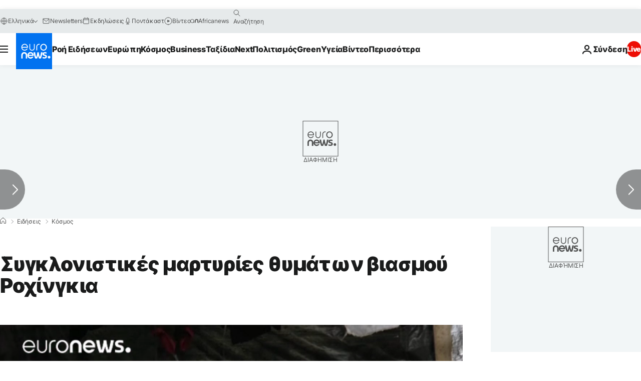

--- FILE ---
content_type: text/html; charset=UTF-8
request_url: https://gr.euronews.com/2017/12/11/siglonistikes-martiries-timaton-biasmourohingya
body_size: 30616
content:

<!DOCTYPE html>
  <!--
    EVENT ID : 413301
    STORY ID : 3028182
        HOUSENUMBER : 171211_NWSU_2431587
      -->
<html lang="el">
<head>
  <meta charset="UTF-8">
              <title>Συγκλονιστικές μαρτυρίες θυμάτων βιασμού Ροχίνγκια  | Euronews</title>
<meta name="description" content="Μιλούν για τη φρίκη που έζησαν στα χέρια των ανδρών των σωμάτων ασφαλείας">
<meta name="keywords" content="Βία κατά των γυναικών,Μιανμάρ">
<meta name="robots" content="max-snippet:-1, max-image-preview:large, max-video-preview:5">
<meta name="date.created" content="2017-12-11 15:12:00">
<meta name="date.available" content="2017-12-11 15:12:00 +01:00">
<meta name="date.updated" content="2017-12-11 15:12:00">
<meta name="date.modified" content="2017-12-11 15:12:00 +01:00">
<meta name="program.url" content="world">
<meta name="article:modified_time" content="2017-12-11 15:12:00 +01:00">
<meta name="article:published_time" content="2017-12-11 15:12:00 +01:00">
<meta name="article:tag" content="Βία κατά των γυναικών">
<meta name="article:tag" content="Μιανμάρ">
<meta name="article:theme" content="news">
<meta name="article:section" content="news_news">
<meta name="article:vertical" content="news">
<meta name="video:duration" content="62000">
<meta name="video:tag" content="Βία κατά των γυναικών">
<meta name="video:tag" content="Μιανμάρ">
<meta name="nli:video" content="https://video.euronews.com/mp4/med/EN/NW/SU/17/12/11/el/171211_NWSU_2431587_2435283_62000_150845_el.mp4">
<meta name="news_keywords" content="Βία κατά των γυναικών,Μιανμάρ">
<meta name="sponsored" content="no">
<meta name="adv:branded" content="no">
<meta name="adv:featured" content="no">
<meta name="adv:premium" content="no">
<meta name="wire" content="no">
<link rel="canonical" href="https://gr.euronews.com/2017/12/11/siglonistikes-martiries-timaton-biasmourohingya">
<link rel="alternate" hreflang="en" href="https://www.euronews.com/2017/12/11/several-groups-support-claims-of-systematic-rape-of-rohingyas-by-myanmar-army">
<link rel="alternate" hreflang="de" href="https://de.euronews.com/2017/12/11/die-harte-realitaet-der-rohingya-frauen">
<link rel="alternate" hreflang="it" href="https://it.euronews.com/2017/12/11/le-donne-rohingya-stuprate-dai-soldati-in-myanmar-">
<link rel="alternate" hreflang="pt" href="https://pt.euronews.com/2017/12/11/a-dura-realidade-das-mulheres-rohingya">
<link rel="alternate" hreflang="ar" href="https://arabic.euronews.com/2017/12/11/systematic-rape-as-a-tool-of-intimidation-and-annihilation-of-the-rohingyas">
<link rel="alternate" hreflang="fa" href="https://parsi.euronews.com/2017/12/11/sexual-violence-against-rohingya-women-and-girls">
<link rel="alternate" hreflang="el" href="https://gr.euronews.com/2017/12/11/siglonistikes-martiries-timaton-biasmourohingya">
<link rel="alternate" hreflang="x-default" href="https://www.euronews.com">
<meta property="og:locale" content="el-GR">
<meta property="og:url" content="http://gr.euronews.com/2017/12/11/siglonistikes-martiries-timaton-biasmourohingya">
<meta property="og:site_name" content="euronews">
<meta property="og:type" content="article">
<meta property="og:title" content="Συγκλονιστικές μαρτυρίες θυμάτων βιασμού Ροχίνγκια ">
<meta property="og:description" content="Μιλούν για τη φρίκη που έζησαν στα χέρια των ανδρών των σωμάτων ασφαλείας">
<meta property="og:image" content="https://static.euronews.com/articles/stories/03/02/81/82/1200x675_story-26732bb4-a149-5ba2-8c99-d1e0a8e5557d_1558272.jpg">
<meta property="og:image:width" content="1200">
<meta property="og:image:height" content="675">
<meta property="og:image:type" content="image/jpeg">
<meta property="og:image:alt" content="&Sigma;&upsilon;&gamma;&kappa;&lambda;&omicron;&nu;&iota;&sigma;&tau;&iota;&kappa;έ&sigmaf; &mu;&alpha;&rho;&tau;&upsilon;&rho;ί&epsilon;&sigmaf; &theta;&upsilon;&mu;ά&tau;&omega;&nu; &beta;&iota;&alpha;&sigma;&mu;&omicron;ύ &Rho;&omicron;&chi;ί&nu;&gamma;&kappa;&iota;&alpha; ">
<meta property="og:locale:alternate" content="en-GB">
<meta property="og:locale:alternate" content="de-DE">
<meta property="og:locale:alternate" content="it-IT">
<meta property="og:locale:alternate" content="pt-PT">
<meta property="og:locale:alternate" content="ar-AE">
<meta property="og:locale:alternate" content="fa-IR">
<meta property="og:locale:alternate" content="el-GR">
<meta property="og:locale:alternate:url" content="https://gr.euronews.com/2017/12/11/siglonistikes-martiries-timaton-biasmourohingya">

<meta name="twitter:site" content="@euronews">
<meta name="twitter:title" content="Συγκλονιστικές μαρτυρίες θυμάτων βιασμού Ροχίνγκια ">
<meta name="twitter:description" content="Μιλούν για τη φρίκη που έζησαν στα χέρια των ανδρών των σωμάτων ασφαλείας">
<meta name="twitter:card" content="summary_large_image">
<meta name="twitter:image" content="https://static.euronews.com/articles/stories/03/02/81/82/1200x675_story-26732bb4-a149-5ba2-8c99-d1e0a8e5557d_1558272.jpg">
<meta name="twitter:image:alt" content="&Sigma;&upsilon;&gamma;&kappa;&lambda;&omicron;&nu;&iota;&sigma;&tau;&iota;&kappa;έ&sigmaf; &mu;&alpha;&rho;&tau;&upsilon;&rho;ί&epsilon;&sigmaf; &theta;&upsilon;&mu;ά&tau;&omega;&nu; &beta;&iota;&alpha;&sigma;&mu;&omicron;ύ &Rho;&omicron;&chi;ί&nu;&gamma;&kappa;&iota;&alpha; ">

<meta property="fb:pages" content="293664190752009" />
    
            <link rel="apple-touch-icon" href="/apple-touch-icon.png">
  <link rel="apple-touch-icon" href="/apple-touch-icon-precomposed.png">
  <link rel="apple-touch-icon" sizes="57x57" href="/apple-touch-icon-57x57.png">
  <link rel="apple-touch-icon" sizes="60x60" href="/apple-touch-icon-60x60.png">
  <link rel="apple-touch-icon" sizes="72x72" href="/apple-touch-icon-72x72.png">
  <link rel="apple-touch-icon" sizes="76x76" href="/apple-touch-icon-76x76.png">
  <link rel="apple-touch-icon" sizes="114x114" href="/apple-touch-icon-114x114.png">
  <link rel="apple-touch-icon" sizes="120x120" href="/apple-touch-icon-120x120.png">
  <link rel="apple-touch-icon" sizes="120x120" href="/apple-touch-icon-120x120-precomposed.png">
  <link rel="apple-touch-icon" sizes="144x144" href="/apple-touch-icon-144x144.png">
  <link rel="apple-touch-icon" sizes="152x152" href="/apple-touch-icon-152x152.png">
  <link rel="apple-touch-icon" sizes="152x152" href="/apple-touch-icon-152x152-precomposed.png">
  <link rel="apple-touch-icon" sizes="180x180" href="/apple-touch-icon-180x180.png">
  <link rel="android-icon" sizes="192x192" href="/android-icon-192x192.png">
  <link rel="icon" sizes="16x16" href="/favicon-16x16.png">
  <link rel="icon" sizes="32x32" href="/favicon-32x32.png">
  <link rel="icon" sizes="48x48" href="/favicon.ico">
  <link rel="icon" sizes="96x96" href="/favicon-96x96.png">
  <link rel="icon" sizes="160x160" href="/favicon-160x160.png">
  <link rel="icon" sizes="192x192" href="/favicon-192x192.png">

    <link rel="manifest" href="/manifest.json">
  <meta name="theme-color" content="#ffffff">

  <link rel="home" href="/" title="homepage">


          <script type="application/ld+json">{
    "@context": "https://schema.org/",
    "@graph": [
        {
            "@type": "NewsArticle",
            "mainEntityOfPage": {
                "@type": "Webpage",
                "url": "https://gr.euronews.com/2017/12/11/siglonistikes-martiries-timaton-biasmourohingya"
            },
            "headline": "\u03a3\u03c5\u03b3\u03ba\u03bb\u03bf\u03bd\u03b9\u03c3\u03c4\u03b9\u03ba\u03ad\u03c2 \u03bc\u03b1\u03c1\u03c4\u03c5\u03c1\u03af\u03b5\u03c2 \u03b8\u03c5\u03bc\u03ac\u03c4\u03c9\u03bd \u03b2\u03b9\u03b1\u03c3\u03bc\u03bf\u03cd \u03a1\u03bf\u03c7\u03af\u03bd\u03b3\u03ba\u03b9\u03b1 ",
            "description": "\u039c\u03b9\u03bb\u03bf\u03cd\u03bd \u03b3\u03b9\u03b1 \u03c4\u03b7 \u03c6\u03c1\u03af\u03ba\u03b7 \u03c0\u03bf\u03c5 \u03ad\u03b6\u03b7\u03c3\u03b1\u03bd \u03c3\u03c4\u03b1 \u03c7\u03ad\u03c1\u03b9\u03b1 \u03c4\u03c9\u03bd \u03b1\u03bd\u03b4\u03c1\u03ce\u03bd \u03c4\u03c9\u03bd \u03c3\u03c9\u03bc\u03ac\u03c4\u03c9\u03bd \u03b1\u03c3\u03c6\u03b1\u03bb\u03b5\u03af\u03b1\u03c2",
            "articleBody": "",
            "dateCreated": "2017-12-11T07:36:34+01:00",
            "dateModified": "2017-12-11T15:12:00+01:00",
            "datePublished": "2017-12-11T15:12:00+01:00",
            "image": {
                "@type": "ImageObject",
                "url": "https://static.euronews.com/articles/stories/03/02/81/82/1440x810_story-26732bb4-a149-5ba2-8c99-d1e0a8e5557d_1558272.jpg",
                "width": 1440,
                "height": 810,
                "caption": "\u039c\u03b9\u03bb\u03bf\u03cd\u03bd \u03b3\u03b9\u03b1 \u03c4\u03b7 \u03c6\u03c1\u03af\u03ba\u03b7 \u03c0\u03bf\u03c5 \u03ad\u03b6\u03b7\u03c3\u03b1\u03bd \u03c3\u03c4\u03b1 \u03c7\u03ad\u03c1\u03b9\u03b1 \u03c4\u03c9\u03bd \u03b1\u03bd\u03b4\u03c1\u03ce\u03bd \u03c4\u03c9\u03bd \u03c3\u03c9\u03bc\u03ac\u03c4\u03c9\u03bd \u03b1\u03c3\u03c6\u03b1\u03bb\u03b5\u03af\u03b1\u03c2",
                "thumbnail": "https://static.euronews.com/articles/stories/03/02/81/82/432x243_story-26732bb4-a149-5ba2-8c99-d1e0a8e5557d_1558272.jpg",
                "publisher": {
                    "@type": "Organization",
                    "name": "euronews",
                    "url": "https://static.euronews.com/website/images/euronews-logo-main-blue-403x60.png"
                }
            },
            "publisher": {
                "@type": "Organization",
                "name": "Euronews",
                "legalName": "Euronews",
                "url": "https://gr.euronews.com/",
                "logo": {
                    "@type": "ImageObject",
                    "url": "https://static.euronews.com/website/images/euronews-logo-main-blue-403x60.png",
                    "width": 403,
                    "height": 60
                },
                "sameAs": [
                    "https://www.facebook.com/gr.euronews",
                    "https://twitter.com/euronewsgr",
                    "https://flipboard.com/@euronews2018",
                    "https://www.instagram.com/euronews_greek/",
                    "https://www.linkedin.com/company/euronews"
                ]
            },
            "articleSection": [
                "\u039a\u03cc\u03c3\u03bc\u03bf\u03c2"
            ]
        },
        {
            "@type": "WebSite",
            "name": "Euronews.com",
            "url": "https://gr.euronews.com/",
            "potentialAction": {
                "@type": "SearchAction",
                "target": "https://gr.euronews.com/search?query={search_term_string}",
                "query-input": "required name=search_term_string"
            },
            "sameAs": [
                "https://www.facebook.com/gr.euronews",
                "https://twitter.com/euronewsgr",
                "https://flipboard.com/@euronews2018",
                "https://www.instagram.com/euronews_greek/",
                "https://www.linkedin.com/company/euronews"
            ]
        }
    ]
}</script>
      

        <link rel="alternate" type="application/rss+xml" href="https://gr.euronews.com/rss?level=program&amp;name=world"/>
    <link rel="alternate" type="application/rss+xml" href="https://gr.euronews.com/rss?level=vertical&amp;name=news"/>

    <meta name="application-name" content="euronews.com">

            <meta name="viewport" content="width=device-width, minimum-scale=1, initial-scale=1">

  
              <meta name="dfp-data" content="{&quot;rootId&quot;:&quot;6458&quot;,&quot;adUnit&quot;:&quot;&quot;,&quot;keyValues&quot;:[],&quot;level1&quot;:&quot;euronews_new&quot;,&quot;lazyLoadingOffset&quot;:300,&quot;hasSwipe&quot;:false,&quot;disabledAdSlots&quot;:[]}">

            <meta name="adobe-analytics-data" content="{&quot;site&quot;:{&quot;platform&quot;:&quot;&quot;,&quot;language&quot;:&quot;el&quot;,&quot;primarylanguage&quot;:&quot;&quot;,&quot;secondarylanguage&quot;:&quot;&quot;,&quot;environment&quot;:&quot;prod&quot;,&quot;brand&quot;:&quot;euronews&quot;,&quot;servicetype&quot;:&quot;web&quot;,&quot;version&quot;:&quot;15.4.0&quot;},&quot;page&quot;:{&quot;pagename&quot;:&quot;euronews.news.news.world.413301.several-groups-support-claims-of-systematic-rape-of-rohingyas-by-myanmar-army&quot;,&quot;pagehasad&quot;:&quot;&quot;,&quot;pagenumads&quot;:&quot;&quot;,&quot;sitesection&quot;:&quot;&quot;,&quot;sitesubsection1&quot;:&quot;&quot;,&quot;sitesubsection2&quot;:&quot;&quot;,&quot;pagetype&quot;:&quot;article&quot;,&quot;pageurl&quot;:&quot;gr.euronews.com\/2017\/12\/11\/siglonistikes-martiries-timaton-biasmourohingya&quot;,&quot;pagedownloadtime&quot;:&quot;&quot;,&quot;vertical&quot;:&quot;news&quot;,&quot;theme&quot;:&quot;news&quot;,&quot;program&quot;:&quot;world&quot;,&quot;contenttype&quot;:&quot;txt&quot;,&quot;menustatus&quot;:&quot;&quot;,&quot;pagereload&quot;:&quot;&quot;,&quot;pagedisplaybreakpoint&quot;:&quot;&quot;,&quot;displaybreakingnewsbar&quot;:&quot;none&quot;,&quot;swipe&quot;:&quot;none&quot;,&quot;urlpath&quot;:&quot;gr.euronews.com\/2017\/12\/11\/siglonistikes-martiries-timaton-biasmourohingya&quot;},&quot;search&quot;:{&quot;keyword&quot;:&quot;&quot;,&quot;searchresult&quot;:&quot;&quot;},&quot;uv&quot;:{&quot;uvid&quot;:&quot;&quot;,&quot;logged&quot;:&quot;&quot;,&quot;isbot&quot;:&quot;&quot;},&quot;article&quot;:{&quot;eventid&quot;:&quot;413301&quot;,&quot;storyid&quot;:&quot;3028182&quot;,&quot;updatedate&quot;:&quot;11\/12\/2017&quot;,&quot;title&quot;:&quot;συγκλονιστικές μαρτυρίες θυμάτων βιασμού ροχίνγκια &quot;,&quot;format&quot;:&quot;standard&quot;,&quot;nbdayssincepublication&quot;:2960,&quot;articlepromotedtobcs&quot;:&quot;&quot;,&quot;articlepromotedtohp&quot;:&quot;&quot;,&quot;technicaltags&quot;:&quot;video-auto-play&quot;,&quot;contenttaxonomy&quot;:&quot;&#039;neg_facebook_2021&#039;|&#039;castrol_negative_uk&#039;|&#039;neg_mobkoi_castrol&#039;|&#039;neg_facebook_q4&#039;|&#039;neg_nespresso&#039;|&#039;neg_facebook&#039;|&#039;neg_saudiaramco&#039;|&#039;gt_negative&#039;|&#039;neg_facebook_neg1&#039;|&#039;neg_mobkoi_fb-weareonit_fs_28feb2019&#039;|&#039;gv_crime&#039;|&#039;neg_bucherer&#039;|&#039;gs_society_misc&#039;|&#039;gt_negative_fear&#039;|&#039;gs_society&#039;|&#039;gs_entertain&#039;|&#039;gt_negative_sadness&#039;|&#039;gv_death_injury&#039;&quot;,&quot;gallerynumber&quot;:&quot;none&quot;,&quot;hasvuukle&quot;:true,&quot;program&quot;:&quot;Διεθνή Νέα&quot;,&quot;tags&quot;:&quot;Βία κατά των γυναικών,Μιανμάρ&quot;},&quot;login&quot;:{&quot;subscriptiontype&quot;:&quot;other&quot;,&quot;dailynl&quot;:&quot;none&quot;},&quot;video&quot;:{&quot;videoid&quot;:&quot;413301&quot;,&quot;youtubevideoid&quot;:&quot;none&quot;,&quot;dailymotionvideoid&quot;:&quot;none&quot;,&quot;housenumbervidid&quot;:&quot;171211_NWSU_2431587&quot;,&quot;name&quot;:&quot;several-groups-support-claims-of-systematic-rape-of-rohingyas-by-myanmar-army&quot;,&quot;publicationdate&quot;:&quot;11\/12\/2017&quot;,&quot;type&quot;:&quot;vod&quot;,&quot;duration&quot;:62,&quot;isinplaylist&quot;:&quot;none&quot;,&quot;playlistname&quot;:&quot;none&quot;,&quot;haspreview&quot;:&quot;none&quot;,&quot;viewmode&quot;:&quot;none&quot;,&quot;playername&quot;:&quot;jwplayer&quot;,&quot;playlistnumitems&quot;:&quot;none&quot;,&quot;playlistposition&quot;:&quot;none&quot;,&quot;soundstatus&quot;:&quot;none&quot;},&quot;component&quot;:{&quot;name&quot;:&quot;&quot;,&quot;type&quot;:&quot;&quot;,&quot;action&quot;:&quot;&quot;,&quot;pagename&quot;:&quot;&quot;,&quot;actiondetail&quot;:&quot;&quot;},&quot;newsletter&quot;:{&quot;name&quot;:&quot;&quot;,&quot;location&quot;:&quot;&quot;},&quot;cm&quot;:{&quot;ssf&quot;:&quot;1&quot;},&quot;thirdPartiesDisabled&quot;:[],&quot;sendDate&quot;:null}">
  

  <meta id="metaEventId" name="eventId" content="413301">
  <meta id="metaStoryId" name="storyId" content="3028182">
  <meta id="metaDfptValue" name="dfptValue" content="">
  <meta id="metaHouseNumber" name="houseNumber" content="171211_NWSU_2431587">
  <meta
  name="app-contexts" content="[&quot;main&quot;,&quot;article&quot;]">

    
    <meta name="default-img" content="https://static.euronews.com/articles/stories/03/02/81/82/480x270_story-26732bb4-a149-5ba2-8c99-d1e0a8e5557d_1558272.jpg">

          <link rel="preload" as="style" href="/build/e09c9fcfcc074bccb6b0-reduce-cls.css">
    <link rel="preload" as="style" href="/build/60f2680ec86092ed27b8-common.css">
    <link rel="preload" as="style" href="/build/2704ee1d94cf0ae161ea-trumps.css">
    <link rel="preload" as="style" href="/build/1e29222cf9b97f50ec61-header.css">
              <link rel="preload" as="script" href="https://securepubads.g.doubleclick.net/tag/js/gpt.js" />
      
                  <link rel="preload" as="image" imagesrcset="https://static.euronews.com/website/statics/vector/fallback.svg" imagesizes="(max-width: 1023px) 100vw, 67vw">
    
  
  <link rel="preload" as="style" href="/build/eb5119b45dbf273d50a5-article-viewport.css">

            <style>
    #accessibility-bar,#c-burger-button-checkbox,#c-language-switcher-list-open,.c-breaking-news,.c-language-switcher__list,.c-search-form__loader, .o-site-hr__second-level__dropdown,.o-site-hr__second-level__dropdown-mask,.o-site-hr__sidebar,.o-site-hr__sidebar-mask{display:none}
    .c-bar-now .c-tags-list,.c-bar-now__container,.c-navigation-bar,.c-navigation-bar__wrappable-list,.c-search-form.c-search-engine,.o-site-hr__first-level__container,.o-site-hr__second-level__container,.o-site-hr__second-level__links,.o-site-hr__second-level__burger-logo,.c-burger-button{display:flex}

    @supports (content-visibility: hidden) {
      .o-site-hr__second-level__dropdown,.o-site-hr__sidebar {
        display: flex;
        content-visibility: hidden;
      }
    }
  </style>

    <link rel="stylesheet" href="/build/e09c9fcfcc074bccb6b0-reduce-cls.css">
    <link rel="stylesheet" href="/build/60f2680ec86092ed27b8-common.css">
    <link rel="stylesheet" href="/build/2704ee1d94cf0ae161ea-trumps.css">
    <link rel="stylesheet" href="/build/1e29222cf9b97f50ec61-header.css">
    <link rel="stylesheet" href="/build/509b54a72fb69fe05136-didomi.css">

  
  <link rel="stylesheet" href="/build/0791760b27eeb6a629e6-swiper_bundle.css">

        <link rel="stylesheet" href="/build/7efb5a34a46b1f4c3ad5-article_newsy.css">
          <link rel="stylesheet" href="/build/eb5119b45dbf273d50a5-article-viewport.css">
          <link rel="stylesheet" href="/build/b578a895a0dfe8726f81-article_base.css">
  
        <style>@font-face{font-family: "Arial size-adjust";font-style: normal;font-weight: 400;font-display: swap;src: local("Arial");size-adjust: 102.5%;}body{font-family: 'Arial size-adjust', Arial, sans-serif;}</style>

    
          <link rel="stylesheet" href="/build/0a99ec3795784c5a8509-fonts.css" media="print" onload="this.media=&#039;all&#039;">
          
          <link rel="stylesheet" href="/build/2a20294bac8bad113d71-font_greek.css" media="print" onload="this.media=&#039;all&#039;">
  
  
                <link rel="preconnect" href="https://static.euronews.com">
      <link rel="preconnect" href="https://api.privacy-center.org">
      <link rel="preconnect" href="https://sdk.privacy-center.org">
      <link rel="preconnect" href="https://www.googletagservices.com">
      <link rel="preconnect" href="https://pagead2.googlesyndication.com">
              <link rel="dns-prefetch" href="//scripts.opti-digital.com">
                  <link rel="dns-prefetch" href="https://connect.facebook.net">
                  <link rel="dns-prefetch" href="https://ping.chartbeat.net">
        <link rel="dns-prefetch" href="https://static.chartbeat.com">
        

              <link rel="dns-prefetch" href="https://odb.outbrain.com">
      <link rel="dns-prefetch" href="https://log.outbrainimg.com">
      <link rel="dns-prefetch" href="https://mcdp-chidc2.outbrain.com">
      <link rel="dns-prefetch" href="https://sync.outbrain.com">
      <link rel="dns-prefetch" href="https://libs.outbrain.com">
      <link rel="dns-prefetch" href="https://tcheck.outbrainimg.com">
      <link rel="dns-prefetch" href="https://widgets.outbrain.com">
      
    <script>
  window.euronewsEnvs = JSON.parse('{"PUBLIC_GIGYA_API_KEY":"4_G3z5aGNUymdcrkV9z9qOAg","PUBLIC_INSIDER_PARTNER_NAME":"euronewsfr","PUBLIC_INSIDER_PARTNER_ID":"10008155","PUBLIC_APP_ENV":"prod","PUBLIC_URLS_BASE":"euronews.com"}');
</script>


  <script> performance.mark('enw-first-script'); </script>
              <script id="euronews-initial-server-data">
                              window.getInitialServerData = () => ({"context":{"website":"euronews","pageType":"article","servicetype":"web","features":["socialManager","euronewsUUIDManager","userNavigationActivity","didomi","googleGpt","advertisingOptiDigital","wallpaper","DVTargetingSignalsManager","bombora","insider","scrollRestore","adobe","swiper","iaDisclaimerReporting","connatix","outbrain","video"],"featureFlipping":{"fast":{"adobe":{"languages":{"en":true,"fr":true,"de":true,"it":true,"es":true,"pt":true,"tr":true,"pl":true,"ru":true,"ar":true,"fa":true,"el":true,"hu":true},"thirdpart":true,"description":"Analytics tracking"},"adobeAudienceManager":{"languages":{"en":true,"fr":true,"de":true,"it":true,"es":true,"pt":true,"tr":true,"pl":true,"ru":true,"ar":true,"fa":true,"el":true,"hu":true},"thirdpart":true,"description":"_"},"adsAutorefresh":{"languages":{"en":false,"ar":false,"de":false,"el":false,"es":false,"fa":false,"fr":false,"hu":false,"it":false,"pt":false,"ru":false,"tr":false,"pl":false},"thirdpart":false,"description":"Permet un autorefresh auto des pubs toutes les X secondes"},"adsLazyloading":{"languages":{"en":true,"fr":true,"de":true,"it":true,"es":true,"pt":true,"tr":true,"pl":true,"ru":true,"ar":true,"fa":true,"el":true,"hu":true},"thirdpart":false,"description":"Permet d\u2019afficher les pubs au fur \u00e0 mesure du scroll d\u2019un utilisateur sur nos pages, ce qui permet d\u2019acc\u00e9l\u00e9rer le chargement du haut de page"},"advertising":{"languages":{"en":false,"fr":false,"de":false,"it":false,"es":false,"pt":false,"tr":false,"pl":false,"ru":false,"ar":false,"fa":false,"el":false,"hu":false},"thirdpart":false,"description":"to enable new advertising core (while double run, we use old advertising when this key is off)"},"advertisingOptiDigital":{"languages":{"en":true,"fr":true,"de":true,"it":true,"es":true,"pt":true,"tr":true,"pl":true,"ru":true,"ar":true,"fa":true,"el":true,"hu":true},"thirdpart":true,"description":"New Advertising management with OptiDigital"},"advertisingSingleRequestMode":{"languages":{"en":false,"ar":false,"de":false,"el":false,"es":false,"fa":false,"fr":false,"hu":false,"it":false,"pt":false,"ru":false,"tr":false,"pl":false},"thirdpart":false,"description":"WARNING: WHEN TURNED ON IT MAKES AD REQUEST COUNT EXPLODE AND LEADS TO TERRIBLE IMPRESSION\/REQUEST RATIO\nenable singleRequest mode for new advertising implementation (will do multirequest if disabled)"},"analytics":{"languages":{"en":true,"fr":true,"de":true,"it":true,"es":true,"pt":true,"tr":true,"pl":true,"ru":true,"ar":true,"fa":true,"el":true,"hu":true},"thirdpart":false,"description":"_"},"autorefresh":{"languages":{"en":true,"fr":true,"de":true,"it":true,"es":true,"pt":true,"tr":true,"pl":true,"ru":true,"ar":true,"fa":true,"el":true,"hu":true},"thirdpart":false,"description":"_"},"bcovery":{"languages":{"en":false,"ar":false,"de":false,"el":false,"es":false,"fa":false,"fr":false,"hu":false,"it":false,"pt":false,"ru":false,"tr":false,"pl":false},"thirdpart":true,"description":"_"},"bombora":{"languages":{"en":true,"fr":true,"de":true,"it":true,"es":true,"pt":true,"tr":true,"pl":true,"ru":true,"ar":true,"fa":false,"el":true,"hu":true},"thirdpart":true,"description":"_"},"bomboraStandardTag":{"languages":{"en":true,"fr":true,"de":true,"it":true,"es":true,"pt":true,"tr":true,"pl":true,"ru":true,"ar":true,"fa":false,"el":true,"hu":true},"thirdpart":true,"description":"_"},"breakingNewsBanner":{"languages":{"en":true,"fr":true,"de":true,"it":true,"es":true,"pt":true,"tr":true,"pl":true,"ru":true,"ar":true,"fa":true,"el":true,"hu":true},"thirdpart":false,"description":"_"},"caption":{"languages":{"en":true,"fr":true,"de":true,"it":true,"es":true,"pt":true,"tr":true,"pl":true,"ru":true,"ar":true,"fa":true,"el":true,"hu":true},"thirdpart":false,"description":"_"},"chartbeat":{"languages":{"en":true,"fr":true,"de":true,"it":true,"es":true,"pt":true,"tr":true,"pl":true,"ru":true,"ar":true,"fa":true,"el":true,"hu":true},"thirdpart":true,"description":"chartbeat.js is the Javascript code for the standard web tracking"},"chartbeat_mab":{"languages":{"en":true,"fr":true,"de":true,"it":true,"es":true,"pt":true,"tr":true,"pl":true,"ru":true,"ar":true,"fa":true,"el":true,"hu":true},"thirdpart":true,"description":"chartbeat_mab.js is the library for Chartbeat's headline testing functionality"},"connatix":{"languages":{"en":true,"fr":true,"de":true,"it":true,"es":true,"pt":true,"tr":true,"pl":true,"ru":true,"ar":true,"fa":true,"el":true,"hu":true},"thirdpart":true,"description":"_"},"connatixSticky":{"languages":{"en":false,"fr":false,"de":false,"it":false,"es":false,"pt":false,"tr":false,"pl":false,"ru":false,"ar":false,"fa":false,"el":false,"hu":false},"thirdpart":false,"description":"_"},"consentTemplates":{"languages":{"en":false,"fr":false,"de":false,"it":false,"es":false,"pt":false,"tr":false,"pl":false,"ru":false,"ar":false,"fa":false,"el":false,"hu":false},"thirdpart":false,"description":"consent notices (Didomi, ...)"},"dailymotion":{"languages":{"en":true,"fr":true,"de":true,"it":true,"es":true,"pt":true,"tr":true,"pl":true,"ru":true,"ar":true,"fa":false,"el":true,"hu":true},"thirdpart":false,"description":"_"},"datalayerManager":{"languages":{"en":false,"ar":false,"de":false,"el":false,"es":false,"fa":false,"fr":false,"hu":false,"it":false,"pt":false,"ru":false,"tr":false,"pl":false},"thirdpart":false,"description":"_"},"didomi":{"languages":{"en":true,"fr":true,"de":true,"it":true,"es":true,"pt":true,"tr":true,"pl":true,"ru":true,"ar":true,"fa":true,"el":true,"hu":true},"thirdpart":true,"description":null},"doubleVerify":{"languages":{"en":true,"fr":true,"de":true,"it":true,"es":true,"pt":true,"tr":true,"pl":true,"ru":true,"ar":true,"fa":true,"el":true,"hu":true},"thirdpart":true,"description":"_"},"durationMedia":{"languages":{"en":true,"fr":true,"de":true,"it":true,"es":true,"pt":true,"tr":true,"pl":true,"ru":true,"ar":true,"fa":true,"el":true,"hu":true},"thirdpart":true,"description":"_"},"DVTargetingSignalsManager":{"languages":{"en":true,"fr":true,"de":true,"it":true,"es":true,"pt":true,"tr":true,"pl":true,"ru":true,"ar":true,"fa":true,"el":true,"hu":true},"thirdpart":false,"description":"This feature aims to manage DV Targeting Signals.\r\nFor example: retrieving Targeting Signals, updating the advertising Datalayer, and storing DV Contextual Signals to the database."},"euronewsUUIDManager":{"languages":{"en":true,"fr":true,"de":true,"it":true,"es":true,"pt":true,"tr":true,"pl":true,"ru":true,"ar":true,"fa":true,"el":true,"hu":true},"thirdpart":false,"description":"This feature ensures each client has a persistent UUID by retrieving it from IndexedDB or cookies, or generating and storing one if it doesn\u2019t exist. The UUID is used by other features and services for consistent client identification."},"facebook":{"languages":{"en":true,"fr":true,"de":true,"it":true,"es":true,"pt":true,"tr":true,"pl":true,"ru":true,"ar":true,"fa":true,"el":true,"hu":true},"thirdpart":true,"description":null},"football":{"languages":{"en":true,"fr":true,"de":true,"it":true,"es":true,"pt":true,"tr":true,"pl":false,"ru":true,"ar":true,"fa":true,"el":true,"hu":true},"thirdpart":false,"description":"This FF is made to manage FootballLeagueDataHandler service"},"footballLeagueResults":{"languages":{"en":true,"ar":true,"de":true,"el":true,"es":true,"fa":true,"fr":true,"hu":true,"it":true,"pt":true,"ru":true,"tr":true,"pl":false},"thirdpart":false,"description":"This is for the service that manage the display\/management of the widget of football league results that we can find on the home page and other footblall pages"},"gallery":{"languages":{"en":true,"fr":true,"de":true,"it":true,"es":true,"pt":true,"tr":true,"pl":true,"ru":true,"ar":true,"fa":true,"el":true,"hu":true},"thirdpart":false,"description":"Widget Gallery"},"geoBlocking":{"languages":{"en":true,"ar":true,"de":true,"el":true,"es":true,"fa":true,"fr":true,"hu":true,"it":true,"pt":true,"ru":true,"tr":true,"pl":true},"thirdpart":false,"description":"_"},"geoedge":{"languages":{"en":true,"fr":true,"de":true,"it":true,"es":true,"pt":true,"tr":true,"pl":true,"ru":true,"ar":true,"fa":true,"el":true,"hu":true},"thirdpart":true,"description":"_"},"gigya":{"languages":{"en":true,"fr":true,"de":true,"it":true,"es":true,"pt":true,"tr":true,"pl":true,"ru":true,"ar":true,"fa":true,"el":true,"hu":true},"thirdpart":false,"description":"Login Euronews via SAP\/GIGYA"},"global_footer":{"languages":{"en":true,"fr":true,"de":true,"it":true,"es":true,"pt":true,"tr":true,"pl":true,"ru":true,"ar":true,"fa":true,"el":true,"hu":true},"thirdpart":true,"description":null},"googleGpt":{"languages":{"en":true,"fr":true,"de":true,"it":true,"es":true,"pt":true,"tr":true,"pl":true,"ru":true,"ar":true,"fa":true,"el":true,"hu":true},"thirdpart":true,"description":"GPT is mandatory for all the advertisement stack"},"google_analytics":{"languages":{"en":false,"ar":false,"de":false,"el":false,"es":false,"fa":false,"fr":false,"hu":false,"it":false,"pt":false,"ru":false,"tr":false,"pl":false},"thirdpart":true,"description":"_"},"google_gtm":{"languages":{"en":true,"fr":true,"de":true,"it":true,"es":true,"pt":true,"tr":true,"pl":true,"ru":true,"ar":true,"fa":true,"el":true,"hu":true},"thirdpart":true,"description":null},"grafanaFaro":{"languages":{"en":false,"fr":false,"de":false,"it":false,"es":false,"pt":false,"tr":false,"pl":false,"ru":false,"ar":false,"fa":false,"el":false,"hu":false},"thirdpart":false,"description":"_"},"gtag":{"languages":{"en":true,"fr":true,"de":true,"it":true,"es":true,"pt":true,"tr":true,"pl":true,"ru":true,"ar":true,"fa":true,"el":true,"hu":true},"thirdpart":true,"description":"_"},"header_redesign":{"languages":{"en":true,"fr":true,"de":true,"it":true,"es":true,"pt":true,"tr":true,"pl":true,"ru":true,"ar":true,"fa":true,"el":true,"hu":true},"thirdpart":false,"description":"FF qui active l'affichage du Header Redesign"},"home_new_design":{"languages":{"en":false,"fr":false,"de":false,"it":false,"es":false,"pt":false,"tr":false,"pl":false,"ru":false,"ar":false,"fa":false,"el":false,"hu":false},"thirdpart":false,"description":"Home New Design 2025"},"https":{"languages":{"en":true,"fr":true,"de":true,"it":true,"es":true,"pt":true,"tr":true,"pl":true,"ru":true,"ar":true,"fa":true,"el":true,"hu":true},"thirdpart":false,"description":null},"iaDisclaimerReporting":{"languages":{"en":true,"fr":true,"de":true,"it":true,"es":true,"pt":true,"tr":true,"pl":true,"ru":true,"ar":true,"fa":true,"el":true,"hu":true},"thirdpart":false,"description":"Display the IA Disclaimer"},"insider":{"languages":{"en":true,"fr":true,"de":true,"it":true,"es":true,"pt":true,"tr":true,"pl":true,"ru":true,"ar":true,"fa":true,"el":true,"hu":true},"thirdpart":true,"description":"_"},"jobbio":{"languages":{"en":false,"fr":false,"de":false,"it":false,"es":false,"pt":false,"tr":false,"pl":false,"ru":false,"ar":false,"fa":false,"el":false,"hu":false},"thirdpart":true,"description":"_"},"justIn":{"languages":{"en":true,"fr":true,"de":true,"it":true,"es":true,"pt":true,"tr":true,"pl":true,"ru":true,"ar":true,"fa":true,"el":true,"hu":true},"thirdpart":false,"description":"_"},"justInTimeline":{"languages":{"en":true,"fr":true,"de":true,"it":true,"es":true,"pt":true,"tr":true,"pl":true,"ru":true,"ar":true,"fa":true,"el":true,"hu":true},"thirdpart":false,"description":"Justin template new design 2025"},"lazyblock":{"languages":{"en":false,"ar":false,"de":false,"el":false,"es":false,"fa":false,"fr":false,"hu":true,"it":false,"pt":false,"ru":false,"tr":true,"pl":false},"thirdpart":false},"lazyload":{"languages":{"en":true,"fr":true,"de":true,"it":true,"es":true,"pt":true,"tr":true,"pl":true,"ru":true,"ar":true,"fa":true,"el":true,"hu":true},"thirdpart":false,"description":"_"},"leaderboardUnderHeader":{"languages":{"en":true,"ar":true,"de":false,"el":false,"es":false,"fa":true,"fr":false,"hu":false,"it":false,"pt":false,"ru":false,"tr":false,"pl":false},"thirdpart":false,"description":"main leaderboard under header instead of above on article page"},"linkObfuscator":{"languages":{"en":true,"fr":true,"de":true,"it":true,"es":true,"pt":true,"tr":true,"pl":true,"ru":true,"ar":true,"fa":true,"el":true,"hu":true},"thirdpart":false,"description":"This feature aims to obfuscate all links for which the obfuscation is implemented in the Twig template."},"liveramp":{"languages":{"en":true,"fr":true,"de":true,"it":true,"es":true,"pt":true,"tr":true,"pl":true,"ru":true,"ar":true,"fa":true,"el":true,"hu":true},"thirdpart":true,"description":"https:\/\/liveramp.com\/"},"login":{"languages":{"en":true,"fr":true,"de":true,"it":true,"es":true,"pt":true,"tr":true,"pl":true,"ru":true,"ar":true,"fa":true,"el":true,"hu":true},"thirdpart":false,"description":"Allow login for Gigya"},"loginWall":{"languages":{"en":false,"fr":true,"de":false,"it":false,"es":true,"pt":false,"tr":false,"pl":false,"ru":false,"ar":false,"fa":false,"el":false,"hu":false},"thirdpart":false,"description":"_"},"longerCacheStrategy":{"languages":{"en":true,"fr":true,"de":true,"it":true,"es":true,"pt":true,"tr":true,"pl":true,"ru":true,"ar":true,"fa":true,"el":true,"hu":true},"thirdpart":false,"description":"Enable longer cache on various pages (see EW-5784)"},"nativo":{"languages":{"en":true,"fr":true,"de":true,"it":true,"es":true,"pt":true,"tr":true,"pl":true,"ru":true,"ar":true,"fa":true,"el":true,"hu":true},"thirdpart":false,"description":"_"},"new_liveblogging":{"languages":{"en":true,"fr":true,"de":true,"it":true,"es":true,"pt":true,"tr":true,"pl":true,"ru":true,"ar":true,"fa":true,"el":true,"hu":true},"thirdpart":false,"description":"Activate new Arena liveblogging feature (with TypeScript service)"},"nonli":{"languages":{"en":true,"fr":true,"de":true,"it":true,"es":true,"pt":true,"tr":true,"pl":true,"ru":true,"ar":true,"fa":true,"el":true,"hu":true},"thirdpart":true,"description":"This TP replace echobox to publish automatically our articles on social networks"},"outbrain":{"languages":{"en":true,"fr":true,"de":true,"it":true,"es":true,"pt":true,"tr":true,"pl":true,"ru":true,"ar":true,"fa":true,"el":true,"hu":true},"thirdpart":true,"description":"_"},"outbrain_lazyloading":{"languages":{"en":true,"fr":true,"de":true,"it":true,"es":true,"pt":true,"tr":true,"pl":true,"ru":true,"ar":true,"fa":true,"el":true,"hu":true},"thirdpart":true,"description":"_"},"ownpage":{"languages":{"en":true,"ar":true,"de":true,"el":true,"es":true,"fa":true,"fr":true,"hu":true,"it":true,"pt":true,"ru":true,"tr":true,"pl":false},"thirdpart":true,"description":"newsletter"},"pfp-ima":{"languages":{"en":false,"ar":false,"de":false,"el":false,"es":false,"fa":false,"fr":false,"hu":false,"it":false,"pt":false,"ru":false,"tr":false,"pl":false},"thirdpart":false,"description":"_"},"pfpLive":{"languages":{"en":true,"fr":true,"de":true,"it":true,"es":true,"pt":true,"tr":true,"pl":true,"ru":true,"ar":true,"fa":false,"el":true,"hu":true},"thirdpart":false,"description":"_"},"pfpVOD":{"languages":{"en":true,"fr":true,"de":true,"it":true,"es":true,"pt":true,"tr":true,"pl":true,"ru":true,"ar":true,"fa":false,"el":true,"hu":true},"thirdpart":false,"description":"_"},"player_lazyload_click":{"languages":{"en":true,"fr":true,"de":true,"it":true,"es":true,"pt":true,"tr":true,"pl":true,"ru":true,"ar":true,"fa":true,"el":true,"hu":true},"thirdpart":false,"description":null},"scribblelive":{"languages":{"en":true,"ar":true,"de":true,"el":true,"es":true,"fa":true,"fr":true,"hu":true,"it":true,"pt":true,"ru":true,"tr":true,"pl":false},"thirdpart":true},"scrollRestore":{"languages":{"en":true,"fr":true,"de":true,"it":true,"es":true,"pt":true,"tr":true,"pl":true,"ru":true,"ar":true,"fa":true,"el":true,"hu":true},"thirdpart":false,"description":"This feature sets the browser's scrollRestoration property to 'manual', ensuring the scroll position resets to the top of the page upon refresh"},"search":{"languages":{"en":true,"fr":true,"de":true,"it":true,"es":true,"pt":true,"tr":true,"pl":true,"ru":true,"ar":true,"fa":true,"el":true,"hu":true},"thirdpart":false,"description":"_"},"sentry":{"languages":{"en":true,"fr":true,"de":true,"it":true,"es":true,"pt":true,"tr":true,"pl":true,"ru":true,"ar":true,"fa":true,"el":true,"hu":true},"thirdpart":true,"description":"APM - Technical TP"},"socialManager":{"languages":{"en":true,"fr":true,"de":true,"it":true,"es":true,"pt":true,"tr":true,"pl":true,"ru":true,"ar":true,"fa":true,"el":true,"hu":true},"thirdpart":false,"description":"Social manager TS service for social network popup management"},"StickyFloor":{"languages":{"en":true,"fr":true,"de":true,"it":true,"es":true,"pt":true,"tr":true,"pl":true,"ru":true,"ar":true,"fa":true,"el":true,"hu":true},"thirdpart":false,"description":null},"streamAMP":{"languages":{"en":false,"ar":false,"de":false,"el":false,"es":false,"fa":false,"fr":false,"hu":false,"it":false,"pt":false,"ru":false,"tr":false,"pl":false},"thirdpart":true},"style_css_site_header":{"languages":{"en":false,"ar":false,"de":false,"el":false,"es":false,"fa":false,"fr":false,"hu":false,"it":false,"pt":false,"ru":false,"tr":false,"pl":false},"thirdpart":false,"description":"Ex\u00e9cuter le CSS du Site Header dans directement dans <style> dans <head>, et en premier, ind\u00e9pendamment des autres fichiers CSS."},"survey_popup":{"languages":{"en":false,"fr":false,"de":false,"it":false,"es":false,"pt":false,"tr":false,"pl":false,"ru":false,"ar":false,"fa":false,"el":false,"hu":false},"thirdpart":false,"description":null},"swiper":{"languages":{"en":true,"fr":true,"de":true,"it":true,"es":true,"pt":true,"tr":true,"pl":true,"ru":true,"ar":true,"fa":true,"el":true,"hu":true},"thirdpart":false,"description":"_"},"swipe_article":{"languages":{"en":true,"fr":true,"de":true,"it":true,"es":true,"pt":true,"tr":true,"pl":true,"ru":true,"ar":true,"fa":true,"el":true,"hu":true},"thirdpart":false,"description":"_"},"teads":{"languages":{"en":true,"fr":true,"de":true,"it":true,"es":true,"pt":true,"tr":true,"pl":true,"ru":true,"ar":true,"fa":true,"el":true,"hu":true},"thirdpart":true,"description":"Renomm\u00e9e depuis \"teadsCookielessTag\" pour le nouveau script advertising."},"teadsCookielessTag":{"languages":{"en":true,"fr":true,"de":true,"it":true,"es":true,"pt":true,"tr":true,"pl":true,"ru":true,"ar":true,"fa":true,"el":true,"hu":true},"thirdpart":true,"description":"Ancienne cl\u00e9, utilis\u00e9e avec l'ancien script advertising, remplac\u00e9e par \"teads\"."},"telemetry-php":{"languages":{"en":false,"fr":false,"de":false,"it":false,"es":false,"pt":false,"tr":false,"pl":false,"ru":false,"ar":false,"fa":false,"el":false,"hu":false},"thirdpart":false,"description":"D\u00e9sactive l'Open Telemetry -> Grafana\r\nSur le site cot\u00e9 FRONT\/PHP"},"telemetry-ts":{"languages":{"en":false,"fr":false,"de":false,"it":false,"es":false,"pt":false,"tr":false,"pl":false,"ru":false,"ar":false,"fa":false,"el":false,"hu":false},"thirdpart":false,"description":"Grafana openTelemetry for Front TS"},"textToSpeech":{"languages":{"en":true,"fr":true,"de":true,"it":true,"es":true,"pt":true,"tr":true,"pl":true,"ru":true,"ar":true,"fa":true,"el":true,"hu":true},"thirdpart":true,"description":"Solution de synthese vocale convertissant le texte en audio."},"tmpTestNewImageServer":{"languages":{"en":true,"fr":true,"de":true,"it":true,"es":true,"pt":true,"tr":true,"pl":true,"ru":true,"ar":true,"fa":true,"el":true,"hu":true},"thirdpart":false,"description":"this must be temporary! rewrite static.euronews.com article image to images.euronews.com"},"twitter":{"languages":{"en":true,"fr":true,"de":true,"it":true,"es":true,"pt":true,"tr":true,"pl":true,"ru":true,"ar":true,"fa":true,"el":true,"hu":true},"thirdpart":true,"description":"_"},"userNavigationActivity":{"languages":{"en":true,"fr":true,"de":true,"it":true,"es":true,"pt":true,"tr":true,"pl":true,"ru":true,"ar":true,"fa":true,"el":true,"hu":true},"thirdpart":false,"description":"Service that stores user last visited page and last language"},"video":{"languages":{"en":true,"fr":true,"de":true,"it":true,"es":true,"pt":true,"tr":true,"pl":true,"ru":true,"ar":true,"fa":true,"el":true,"hu":true},"thirdpart":false,"description":"Video Player for article pages"},"vuukle":{"languages":{"en":true,"fr":true,"de":true,"it":true,"es":true,"pt":true,"tr":true,"pl":false,"ru":true,"ar":true,"fa":true,"el":true,"hu":true},"thirdpart":true,"description":"_"},"wallpaper":{"languages":{"en":true,"fr":true,"de":true,"it":true,"es":true,"pt":true,"tr":true,"pl":true,"ru":true,"ar":true,"fa":true,"el":true,"hu":true},"thirdpart":false,"description":"_"},"weatherCarousel":{"languages":{"en":true,"fr":true,"de":true,"it":true,"es":true,"pt":true,"tr":true,"pl":true,"ru":true,"ar":true,"fa":true,"el":true,"hu":true},"thirdpart":false,"description":"Service for the carousel on the weather town page"},"weatherSearch":{"languages":{"en":true,"fr":true,"de":true,"it":true,"es":true,"pt":true,"tr":true,"pl":true,"ru":true,"ar":true,"fa":true,"el":true,"hu":true},"thirdpart":false,"description":"_"},"widgets":{"languages":{"en":true,"fr":true,"de":true,"it":true,"es":true,"pt":true,"tr":true,"pl":true,"ru":true,"ar":true,"fa":true,"el":true,"hu":true},"thirdpart":false,"description":"This is for Typescript widget service"},"yieldbird":{"languages":{"en":true,"fr":true,"de":true,"it":true,"es":true,"pt":true,"tr":true,"pl":true,"ru":true,"ar":true,"fa":true,"el":true,"hu":true},"thirdpart":true,"description":"_"},"automatad":{"languages":{"en":true,"ar":true,"de":true,"el":true,"es":true,"fa":true,"fr":true,"hu":true,"it":true,"pt":true,"ru":true,"tr":true,"pl":true},"thirdpart":true,"description":"_"},"DurationMedia":{"languages":{"en":true,"fr":true,"de":true,"it":true,"es":true,"pt":true,"tr":true,"pl":true,"ru":true,"ar":true,"fa":true,"el":true,"hu":true},"thirdpart":true,"description":"_"},"linkedinNext":{"languages":{"en":true,"ar":false,"de":false,"el":false,"es":false,"fa":false,"fr":false,"hu":false,"it":false,"pt":false,"ru":false,"tr":false,"pl":false},"thirdpart":true},"mailmunch":{"languages":{"en":true,"ar":true,"de":true,"el":true,"es":true,"fa":true,"fr":true,"hu":true,"it":true,"pt":true,"ru":true,"tr":true,"pl":false},"thirdpart":true},"popup_message_all_website":{"languages":{"en":false,"ar":false,"de":false,"el":false,"es":false,"fa":false,"fr":false,"hu":false,"it":false,"pt":false,"ru":false,"tr":false,"pl":false},"thirdpart":false},"popup_message_live":{"languages":{"en":false,"ar":false,"de":false,"el":false,"es":false,"fa":false,"fr":false,"hu":false,"it":false,"pt":false,"ru":false,"tr":false,"pl":false},"thirdpart":false},"video_autoplay":{"languages":{"en":true,"fr":true,"de":true,"it":true,"es":true,"pt":true,"tr":true,"pl":true,"ru":true,"ar":true,"fa":true,"el":true,"hu":true},"thirdpart":false,"description":null}},"slow":{"adobe":{"languages":{"en":true,"fr":true,"de":true,"it":true,"es":true,"pt":true,"tr":true,"pl":true,"ru":true,"ar":true,"fa":true,"el":true,"hu":true},"thirdpart":true,"description":"Analytics tracking"},"adobeAudienceManager":{"languages":{"en":true,"fr":true,"de":true,"it":true,"es":true,"pt":true,"tr":true,"pl":true,"ru":true,"ar":true,"fa":true,"el":true,"hu":true},"thirdpart":true,"description":"_"},"adsAutorefresh":{"languages":{"en":false,"ar":false,"de":false,"el":false,"es":false,"fa":false,"fr":false,"hu":false,"it":false,"pt":false,"ru":false,"tr":false,"pl":false},"thirdpart":false,"description":"Permet un autorefresh auto des pubs toutes les X secondes"},"adsLazyloading":{"languages":{"en":true,"fr":true,"de":true,"it":true,"es":true,"pt":true,"tr":true,"pl":true,"ru":true,"ar":true,"fa":true,"el":true,"hu":true},"thirdpart":false,"description":"Permet d\u2019afficher les pubs au fur \u00e0 mesure du scroll d\u2019un utilisateur sur nos pages, ce qui permet d\u2019acc\u00e9l\u00e9rer le chargement du haut de page"},"advertising":{"languages":{"en":false,"fr":false,"de":false,"it":false,"es":false,"pt":false,"tr":false,"pl":false,"ru":false,"ar":false,"fa":false,"el":false,"hu":false},"thirdpart":false,"description":"to enable new advertising core (while double run, we use old advertising when this key is off)"},"advertisingOptiDigital":{"languages":{"en":true,"fr":true,"de":true,"it":true,"es":true,"pt":true,"tr":true,"pl":true,"ru":true,"ar":true,"fa":true,"el":true,"hu":true},"thirdpart":true,"description":"New Advertising management with OptiDigital"},"advertisingSingleRequestMode":{"languages":{"en":false,"ar":false,"de":false,"el":false,"es":false,"fa":false,"fr":false,"hu":false,"it":false,"pt":false,"ru":false,"tr":false,"pl":false},"thirdpart":false,"description":"WARNING: WHEN TURNED ON IT MAKES AD REQUEST COUNT EXPLODE AND LEADS TO TERRIBLE IMPRESSION\/REQUEST RATIO\nenable singleRequest mode for new advertising implementation (will do multirequest if disabled)"},"analytics":{"languages":{"en":true,"fr":true,"de":true,"it":true,"es":true,"pt":true,"tr":true,"pl":true,"ru":true,"ar":true,"fa":true,"el":true,"hu":true},"thirdpart":false,"description":"_"},"autorefresh":{"languages":{"en":true,"fr":true,"de":true,"it":true,"es":true,"pt":true,"tr":true,"pl":true,"ru":true,"ar":true,"fa":true,"el":true,"hu":true},"thirdpart":false,"description":"_"},"bcovery":{"languages":{"en":false,"ar":false,"de":false,"el":false,"es":false,"fa":false,"fr":false,"hu":false,"it":false,"pt":false,"ru":false,"tr":false,"pl":false},"thirdpart":true,"description":"_"},"bombora":{"languages":{"en":true,"fr":true,"de":true,"it":true,"es":true,"pt":true,"tr":true,"pl":true,"ru":true,"ar":true,"fa":false,"el":true,"hu":true},"thirdpart":true,"description":"_"},"bomboraStandardTag":{"languages":{"en":true,"fr":true,"de":true,"it":true,"es":true,"pt":true,"tr":true,"pl":true,"ru":true,"ar":true,"fa":false,"el":true,"hu":true},"thirdpart":true,"description":"_"},"breakingNewsBanner":{"languages":{"en":true,"fr":true,"de":true,"it":true,"es":true,"pt":true,"tr":true,"pl":true,"ru":true,"ar":true,"fa":true,"el":true,"hu":true},"thirdpart":false,"description":"_"},"caption":{"languages":{"en":true,"fr":true,"de":true,"it":true,"es":true,"pt":true,"tr":true,"pl":true,"ru":true,"ar":true,"fa":true,"el":true,"hu":true},"thirdpart":false,"description":"_"},"chartbeat":{"languages":{"en":true,"fr":true,"de":true,"it":true,"es":true,"pt":true,"tr":true,"pl":true,"ru":true,"ar":true,"fa":true,"el":true,"hu":true},"thirdpart":true,"description":"chartbeat.js is the Javascript code for the standard web tracking"},"chartbeat_mab":{"languages":{"en":true,"fr":true,"de":true,"it":true,"es":true,"pt":true,"tr":true,"pl":true,"ru":true,"ar":true,"fa":true,"el":true,"hu":true},"thirdpart":true,"description":"chartbeat_mab.js is the library for Chartbeat's headline testing functionality"},"connatix":{"languages":{"en":true,"fr":true,"de":true,"it":true,"es":true,"pt":true,"tr":true,"pl":true,"ru":true,"ar":true,"fa":true,"el":true,"hu":true},"thirdpart":true,"description":"_"},"connatixSticky":{"languages":{"en":false,"fr":false,"de":false,"it":false,"es":false,"pt":false,"tr":false,"pl":false,"ru":false,"ar":false,"fa":false,"el":false,"hu":false},"thirdpart":false,"description":"_"},"consentTemplates":{"languages":{"en":false,"fr":false,"de":false,"it":false,"es":false,"pt":false,"tr":false,"pl":false,"ru":false,"ar":false,"fa":false,"el":false,"hu":false},"thirdpart":false,"description":"consent notices (Didomi, ...)"},"dailymotion":{"languages":{"en":true,"fr":true,"de":true,"it":true,"es":true,"pt":true,"tr":true,"pl":true,"ru":true,"ar":true,"fa":false,"el":true,"hu":true},"thirdpart":false,"description":"_"},"datalayerManager":{"languages":{"en":false,"ar":false,"de":false,"el":false,"es":false,"fa":false,"fr":false,"hu":false,"it":false,"pt":false,"ru":false,"tr":false,"pl":false},"thirdpart":false,"description":"_"},"didomi":{"languages":{"en":true,"fr":true,"de":true,"it":true,"es":true,"pt":true,"tr":true,"pl":true,"ru":true,"ar":true,"fa":true,"el":true,"hu":true},"thirdpart":true,"description":null},"doubleVerify":{"languages":{"en":true,"fr":true,"de":true,"it":true,"es":true,"pt":true,"tr":true,"pl":true,"ru":true,"ar":true,"fa":true,"el":true,"hu":true},"thirdpart":true,"description":"_"},"durationMedia":{"languages":{"en":true,"fr":true,"de":true,"it":true,"es":true,"pt":true,"tr":true,"pl":true,"ru":true,"ar":true,"fa":true,"el":true,"hu":true},"thirdpart":true,"description":"_"},"DVTargetingSignalsManager":{"languages":{"en":true,"fr":true,"de":true,"it":true,"es":true,"pt":true,"tr":true,"pl":true,"ru":true,"ar":true,"fa":true,"el":true,"hu":true},"thirdpart":false,"description":"This feature aims to manage DV Targeting Signals.\r\nFor example: retrieving Targeting Signals, updating the advertising Datalayer, and storing DV Contextual Signals to the database."},"euronewsUUIDManager":{"languages":{"en":true,"fr":true,"de":true,"it":true,"es":true,"pt":true,"tr":true,"pl":true,"ru":true,"ar":true,"fa":true,"el":true,"hu":true},"thirdpart":false,"description":"This feature ensures each client has a persistent UUID by retrieving it from IndexedDB or cookies, or generating and storing one if it doesn\u2019t exist. The UUID is used by other features and services for consistent client identification."},"facebook":{"languages":{"en":true,"fr":true,"de":true,"it":true,"es":true,"pt":true,"tr":true,"pl":true,"ru":true,"ar":true,"fa":true,"el":true,"hu":true},"thirdpart":true,"description":null},"football":{"languages":{"en":true,"fr":true,"de":true,"it":true,"es":true,"pt":true,"tr":true,"pl":false,"ru":true,"ar":true,"fa":true,"el":true,"hu":true},"thirdpart":false,"description":"This FF is made to manage FootballLeagueDataHandler service"},"footballLeagueResults":{"languages":{"en":true,"ar":true,"de":true,"el":true,"es":true,"fa":true,"fr":true,"hu":true,"it":true,"pt":true,"ru":true,"tr":true,"pl":false},"thirdpart":false,"description":"This is for the service that manage the display\/management of the widget of football league results that we can find on the home page and other footblall pages"},"gallery":{"languages":{"en":true,"fr":true,"de":true,"it":true,"es":true,"pt":true,"tr":true,"pl":true,"ru":true,"ar":true,"fa":true,"el":true,"hu":true},"thirdpart":false,"description":"Widget Gallery"},"geoBlocking":{"languages":{"en":true,"ar":true,"de":true,"el":true,"es":true,"fa":true,"fr":true,"hu":true,"it":true,"pt":true,"ru":true,"tr":true,"pl":true},"thirdpart":false,"description":"_"},"geoedge":{"languages":{"en":true,"fr":true,"de":true,"it":true,"es":true,"pt":true,"tr":true,"pl":true,"ru":true,"ar":true,"fa":true,"el":true,"hu":true},"thirdpart":true,"description":"_"},"gigya":{"languages":{"en":true,"fr":true,"de":true,"it":true,"es":true,"pt":true,"tr":true,"pl":true,"ru":true,"ar":true,"fa":true,"el":true,"hu":true},"thirdpart":false,"description":"Login Euronews via SAP\/GIGYA"},"global_footer":{"languages":{"en":true,"fr":true,"de":true,"it":true,"es":true,"pt":true,"tr":true,"pl":true,"ru":true,"ar":true,"fa":true,"el":true,"hu":true},"thirdpart":true,"description":null},"googleGpt":{"languages":{"en":true,"fr":true,"de":true,"it":true,"es":true,"pt":true,"tr":true,"pl":true,"ru":true,"ar":true,"fa":true,"el":true,"hu":true},"thirdpart":true,"description":"GPT is mandatory for all the advertisement stack"},"google_analytics":{"languages":{"en":false,"ar":false,"de":false,"el":false,"es":false,"fa":false,"fr":false,"hu":false,"it":false,"pt":false,"ru":false,"tr":false,"pl":false},"thirdpart":true,"description":"_"},"google_gtm":{"languages":{"en":true,"fr":true,"de":true,"it":true,"es":true,"pt":true,"tr":true,"pl":true,"ru":true,"ar":true,"fa":true,"el":true,"hu":true},"thirdpart":true,"description":null},"grafanaFaro":{"languages":{"en":false,"fr":false,"de":false,"it":false,"es":false,"pt":false,"tr":false,"pl":false,"ru":false,"ar":false,"fa":false,"el":false,"hu":false},"thirdpart":false,"description":"_"},"gtag":{"languages":{"en":true,"fr":true,"de":true,"it":true,"es":true,"pt":true,"tr":true,"pl":true,"ru":true,"ar":true,"fa":true,"el":true,"hu":true},"thirdpart":true,"description":"_"},"header_redesign":{"languages":{"en":true,"fr":true,"de":true,"it":true,"es":true,"pt":true,"tr":true,"pl":true,"ru":true,"ar":true,"fa":true,"el":true,"hu":true},"thirdpart":false,"description":"FF qui active l'affichage du Header Redesign"},"home_new_design":{"languages":{"en":false,"fr":false,"de":false,"it":false,"es":false,"pt":false,"tr":false,"pl":false,"ru":false,"ar":false,"fa":false,"el":false,"hu":false},"thirdpart":false,"description":"Home New Design 2025"},"https":{"languages":{"en":true,"fr":true,"de":true,"it":true,"es":true,"pt":true,"tr":true,"pl":true,"ru":true,"ar":true,"fa":true,"el":true,"hu":true},"thirdpart":false,"description":null},"iaDisclaimerReporting":{"languages":{"en":true,"fr":true,"de":true,"it":true,"es":true,"pt":true,"tr":true,"pl":true,"ru":true,"ar":true,"fa":true,"el":true,"hu":true},"thirdpart":false,"description":"Display the IA Disclaimer"},"insider":{"languages":{"en":true,"fr":true,"de":true,"it":true,"es":true,"pt":true,"tr":true,"pl":true,"ru":true,"ar":true,"fa":true,"el":true,"hu":true},"thirdpart":true,"description":"_"},"jobbio":{"languages":{"en":false,"fr":false,"de":false,"it":false,"es":false,"pt":false,"tr":false,"pl":false,"ru":false,"ar":false,"fa":false,"el":false,"hu":false},"thirdpart":true,"description":"_"},"justIn":{"languages":{"en":true,"fr":true,"de":true,"it":true,"es":true,"pt":true,"tr":true,"pl":true,"ru":true,"ar":true,"fa":true,"el":true,"hu":true},"thirdpart":false,"description":"_"},"justInTimeline":{"languages":{"en":true,"fr":true,"de":true,"it":true,"es":true,"pt":true,"tr":true,"pl":true,"ru":true,"ar":true,"fa":true,"el":true,"hu":true},"thirdpart":false,"description":"Justin template new design 2025"},"lazyblock":{"languages":{"en":false,"ar":false,"de":false,"el":false,"es":false,"fa":false,"fr":false,"hu":true,"it":false,"pt":false,"ru":false,"tr":true,"pl":false},"thirdpart":false},"lazyload":{"languages":{"en":true,"fr":true,"de":true,"it":true,"es":true,"pt":true,"tr":true,"pl":true,"ru":true,"ar":true,"fa":true,"el":true,"hu":true},"thirdpart":false,"description":"_"},"leaderboardUnderHeader":{"languages":{"en":true,"ar":true,"de":false,"el":false,"es":false,"fa":true,"fr":false,"hu":false,"it":false,"pt":false,"ru":false,"tr":false,"pl":false},"thirdpart":false,"description":"main leaderboard under header instead of above on article page"},"linkObfuscator":{"languages":{"en":true,"fr":true,"de":true,"it":true,"es":true,"pt":true,"tr":true,"pl":true,"ru":true,"ar":true,"fa":true,"el":true,"hu":true},"thirdpart":false,"description":"This feature aims to obfuscate all links for which the obfuscation is implemented in the Twig template."},"liveramp":{"languages":{"en":true,"fr":true,"de":true,"it":true,"es":true,"pt":true,"tr":true,"pl":true,"ru":true,"ar":true,"fa":true,"el":true,"hu":true},"thirdpart":true,"description":"https:\/\/liveramp.com\/"},"login":{"languages":{"en":true,"fr":true,"de":true,"it":true,"es":true,"pt":true,"tr":true,"pl":true,"ru":true,"ar":true,"fa":true,"el":true,"hu":true},"thirdpart":false,"description":"Allow login for Gigya"},"loginWall":{"languages":{"en":false,"fr":true,"de":false,"it":false,"es":true,"pt":false,"tr":false,"pl":false,"ru":false,"ar":false,"fa":false,"el":false,"hu":false},"thirdpart":false,"description":"_"},"longerCacheStrategy":{"languages":{"en":true,"fr":true,"de":true,"it":true,"es":true,"pt":true,"tr":true,"pl":true,"ru":true,"ar":true,"fa":true,"el":true,"hu":true},"thirdpart":false,"description":"Enable longer cache on various pages (see EW-5784)"},"nativo":{"languages":{"en":true,"fr":true,"de":true,"it":true,"es":true,"pt":true,"tr":true,"pl":true,"ru":true,"ar":true,"fa":true,"el":true,"hu":true},"thirdpart":false,"description":"_"},"new_liveblogging":{"languages":{"en":true,"fr":true,"de":true,"it":true,"es":true,"pt":true,"tr":true,"pl":true,"ru":true,"ar":true,"fa":true,"el":true,"hu":true},"thirdpart":false,"description":"Activate new Arena liveblogging feature (with TypeScript service)"},"nonli":{"languages":{"en":true,"fr":true,"de":true,"it":true,"es":true,"pt":true,"tr":true,"pl":true,"ru":true,"ar":true,"fa":true,"el":true,"hu":true},"thirdpart":true,"description":"This TP replace echobox to publish automatically our articles on social networks"},"outbrain":{"languages":{"en":true,"fr":true,"de":true,"it":true,"es":true,"pt":true,"tr":true,"pl":true,"ru":true,"ar":true,"fa":true,"el":true,"hu":true},"thirdpart":true,"description":"_"},"outbrain_lazyloading":{"languages":{"en":true,"fr":true,"de":true,"it":true,"es":true,"pt":true,"tr":true,"pl":true,"ru":true,"ar":true,"fa":true,"el":true,"hu":true},"thirdpart":true,"description":"_"},"ownpage":{"languages":{"en":true,"ar":true,"de":true,"el":true,"es":true,"fa":true,"fr":true,"hu":true,"it":true,"pt":true,"ru":true,"tr":true,"pl":false},"thirdpart":true,"description":"newsletter"},"pfp-ima":{"languages":{"en":false,"ar":false,"de":false,"el":false,"es":false,"fa":false,"fr":false,"hu":false,"it":false,"pt":false,"ru":false,"tr":false,"pl":false},"thirdpart":false,"description":"_"},"pfpLive":{"languages":{"en":true,"fr":true,"de":true,"it":true,"es":true,"pt":true,"tr":true,"pl":true,"ru":true,"ar":true,"fa":false,"el":true,"hu":true},"thirdpart":false,"description":"_"},"pfpVOD":{"languages":{"en":true,"fr":true,"de":true,"it":true,"es":true,"pt":true,"tr":true,"pl":true,"ru":true,"ar":true,"fa":false,"el":true,"hu":true},"thirdpart":false,"description":"_"},"player_lazyload_click":{"languages":{"en":true,"fr":true,"de":true,"it":true,"es":true,"pt":true,"tr":true,"pl":true,"ru":true,"ar":true,"fa":true,"el":true,"hu":true},"thirdpart":false,"description":null},"scribblelive":{"languages":{"en":true,"ar":true,"de":true,"el":true,"es":true,"fa":true,"fr":true,"hu":true,"it":true,"pt":true,"ru":true,"tr":true,"pl":false},"thirdpart":true},"scrollRestore":{"languages":{"en":true,"fr":true,"de":true,"it":true,"es":true,"pt":true,"tr":true,"pl":true,"ru":true,"ar":true,"fa":true,"el":true,"hu":true},"thirdpart":false,"description":"This feature sets the browser's scrollRestoration property to 'manual', ensuring the scroll position resets to the top of the page upon refresh"},"search":{"languages":{"en":true,"fr":true,"de":true,"it":true,"es":true,"pt":true,"tr":true,"pl":true,"ru":true,"ar":true,"fa":true,"el":true,"hu":true},"thirdpart":false,"description":"_"},"sentry":{"languages":{"en":true,"fr":true,"de":true,"it":true,"es":true,"pt":true,"tr":true,"pl":true,"ru":true,"ar":true,"fa":true,"el":true,"hu":true},"thirdpart":true,"description":"APM - Technical TP"},"socialManager":{"languages":{"en":true,"fr":true,"de":true,"it":true,"es":true,"pt":true,"tr":true,"pl":true,"ru":true,"ar":true,"fa":true,"el":true,"hu":true},"thirdpart":false,"description":"Social manager TS service for social network popup management"},"StickyFloor":{"languages":{"en":true,"fr":true,"de":true,"it":true,"es":true,"pt":true,"tr":true,"pl":true,"ru":true,"ar":true,"fa":true,"el":true,"hu":true},"thirdpart":false,"description":null},"streamAMP":{"languages":{"en":false,"ar":false,"de":false,"el":false,"es":false,"fa":false,"fr":false,"hu":false,"it":false,"pt":false,"ru":false,"tr":false,"pl":false},"thirdpart":true},"style_css_site_header":{"languages":{"en":false,"ar":false,"de":false,"el":false,"es":false,"fa":false,"fr":false,"hu":false,"it":false,"pt":false,"ru":false,"tr":false,"pl":false},"thirdpart":false,"description":"Ex\u00e9cuter le CSS du Site Header dans directement dans <style> dans <head>, et en premier, ind\u00e9pendamment des autres fichiers CSS."},"survey_popup":{"languages":{"en":false,"fr":false,"de":false,"it":false,"es":false,"pt":false,"tr":false,"pl":false,"ru":false,"ar":false,"fa":false,"el":false,"hu":false},"thirdpart":false,"description":null},"swiper":{"languages":{"en":true,"fr":true,"de":true,"it":true,"es":true,"pt":true,"tr":true,"pl":true,"ru":true,"ar":true,"fa":true,"el":true,"hu":true},"thirdpart":false,"description":"_"},"swipe_article":{"languages":{"en":true,"fr":true,"de":true,"it":true,"es":true,"pt":true,"tr":true,"pl":true,"ru":true,"ar":true,"fa":true,"el":true,"hu":true},"thirdpart":false,"description":"_"},"teads":{"languages":{"en":true,"fr":true,"de":true,"it":true,"es":true,"pt":true,"tr":true,"pl":true,"ru":true,"ar":true,"fa":true,"el":true,"hu":true},"thirdpart":true,"description":"Renomm\u00e9e depuis \"teadsCookielessTag\" pour le nouveau script advertising."},"teadsCookielessTag":{"languages":{"en":true,"fr":true,"de":true,"it":true,"es":true,"pt":true,"tr":true,"pl":true,"ru":true,"ar":true,"fa":true,"el":true,"hu":true},"thirdpart":true,"description":"Ancienne cl\u00e9, utilis\u00e9e avec l'ancien script advertising, remplac\u00e9e par \"teads\"."},"telemetry-php":{"languages":{"en":false,"fr":false,"de":false,"it":false,"es":false,"pt":false,"tr":false,"pl":false,"ru":false,"ar":false,"fa":false,"el":false,"hu":false},"thirdpart":false,"description":"D\u00e9sactive l'Open Telemetry -> Grafana\r\nSur le site cot\u00e9 FRONT\/PHP"},"telemetry-ts":{"languages":{"en":false,"fr":false,"de":false,"it":false,"es":false,"pt":false,"tr":false,"pl":false,"ru":false,"ar":false,"fa":false,"el":false,"hu":false},"thirdpart":false,"description":"Grafana openTelemetry for Front TS"},"textToSpeech":{"languages":{"en":true,"fr":true,"de":true,"it":true,"es":true,"pt":true,"tr":true,"pl":true,"ru":true,"ar":true,"fa":true,"el":true,"hu":true},"thirdpart":true,"description":"Solution de synthese vocale convertissant le texte en audio."},"tmpTestNewImageServer":{"languages":{"en":true,"fr":true,"de":true,"it":true,"es":true,"pt":true,"tr":true,"pl":true,"ru":true,"ar":true,"fa":true,"el":true,"hu":true},"thirdpart":false,"description":"this must be temporary! rewrite static.euronews.com article image to images.euronews.com"},"twitter":{"languages":{"en":true,"fr":true,"de":true,"it":true,"es":true,"pt":true,"tr":true,"pl":true,"ru":true,"ar":true,"fa":true,"el":true,"hu":true},"thirdpart":true,"description":"_"},"userNavigationActivity":{"languages":{"en":true,"fr":true,"de":true,"it":true,"es":true,"pt":true,"tr":true,"pl":true,"ru":true,"ar":true,"fa":true,"el":true,"hu":true},"thirdpart":false,"description":"Service that stores user last visited page and last language"},"video":{"languages":{"en":true,"fr":true,"de":true,"it":true,"es":true,"pt":true,"tr":true,"pl":true,"ru":true,"ar":true,"fa":true,"el":true,"hu":true},"thirdpart":false,"description":"Video Player for article pages"},"vuukle":{"languages":{"en":true,"fr":true,"de":true,"it":true,"es":true,"pt":true,"tr":true,"pl":false,"ru":true,"ar":true,"fa":true,"el":true,"hu":true},"thirdpart":true,"description":"_"},"wallpaper":{"languages":{"en":true,"fr":true,"de":true,"it":true,"es":true,"pt":true,"tr":true,"pl":true,"ru":true,"ar":true,"fa":true,"el":true,"hu":true},"thirdpart":false,"description":"_"},"weatherCarousel":{"languages":{"en":true,"fr":true,"de":true,"it":true,"es":true,"pt":true,"tr":true,"pl":true,"ru":true,"ar":true,"fa":true,"el":true,"hu":true},"thirdpart":false,"description":"Service for the carousel on the weather town page"},"weatherSearch":{"languages":{"en":true,"fr":true,"de":true,"it":true,"es":true,"pt":true,"tr":true,"pl":true,"ru":true,"ar":true,"fa":true,"el":true,"hu":true},"thirdpart":false,"description":"_"},"widgets":{"languages":{"en":true,"fr":true,"de":true,"it":true,"es":true,"pt":true,"tr":true,"pl":true,"ru":true,"ar":true,"fa":true,"el":true,"hu":true},"thirdpart":false,"description":"This is for Typescript widget service"},"yieldbird":{"languages":{"en":true,"fr":true,"de":true,"it":true,"es":true,"pt":true,"tr":true,"pl":true,"ru":true,"ar":true,"fa":true,"el":true,"hu":true},"thirdpart":true,"description":"_"}}},"isVerticalOwnDesign":false,"locale":"el","isSponsor":{"article":false,"program":false,"hub":false},"pageContentType":"txt","version":"15.4.0","translations":{"register_already_have_an_account":"\u0394\u03b9\u03b1\u03b8\u03ad\u03c4\u03b5\u03c4\u03b5 \u03ae\u03b4\u03b7 \u03bb\u03bf\u03b3\u03b1\u03c1\u03b9\u03b1\u03c3\u03bc\u03cc;","account_already_have_account_login":"\u03a3\u03c5\u03bd\u03b4\u03b5\u03b8\u03b5\u03af\u03c4\u03b5","gdpr_deny_cookiewall":"\u0391\u03c0\u03bf\u03c1\u03c1\u03af\u03c8\u03c4\u03b5 \u03ba\u03b1\u03b9 \u03b4\u03b7\u03bc\u03b9\u03bf\u03c5\u03c1\u03b3\u03ae\u03c3\u03c4\u03b5 \u03ad\u03bd\u03b1\u03bd \u03bb\u03bf\u03b3\u03b1\u03c1\u03b9\u03b1\u03c3\u03bc\u03cc","liveblog_new_post":"\u039d\u03ad\u03b1 \u03b1\u03bd\u03ac\u03c1\u03c4\u03b7\u03c3\u03b7","liveblog_several_new_posts":"\u039d\u03ad\u03b5\u03c2 \u03b1\u03bd\u03b1\u03c1\u03c4\u03ae\u03c3\u03b5\u03b9\u03c2"},"reportingEmail":"le-selcitra-kcabdeef","socialNetworks":{"facebook":{"name":"facebook","url":"https:\/\/www.facebook.com\/share.php?u=https%3A%2F%2Fgr.euronews.com%2F2017%2F12%2F11%2Fsiglonistikes-martiries-timaton-biasmourohingya&utm_source=Facebook&utm_medium=Social&title=%CE%A3%CF%85%CE%B3%CE%BA%CE%BB%CE%BF%CE%BD%CE%B9%CF%83%CF%84%CE%B9%CE%BA%CE%AD%CF%82+%CE%BC%CE%B1%CF%81%CF%84%CF%85%CF%81%CE%AF%CE%B5%CF%82+%CE%B8%CF%85%CE%BC%CE%AC%CF%84%CF%89%CE%BD+%CE%B2%CE%B9%CE%B1%CF%83%CE%BC%CE%BF%CF%8D+%CE%A1%CE%BF%CF%87%CE%AF%CE%BD%CE%B3%CE%BA%CE%B9%CE%B1+","share":"share_this","icon":"https:\/\/static.euronews.com\/website\/images\/vector\/social-icons\/social_icon_fb.svg","width":479,"height":826,"iconSharer":"https:\/\/static.euronews.com\/website\/images\/vector\/social-icons\/article-redesign-facebook.svg","linkQueryParam":"u"},"twitter":{"name":"twitter","url":"https:\/\/twitter.com\/intent\/tweet?text=%CE%A3%CF%85%CE%B3%CE%BA%CE%BB%CE%BF%CE%BD%CE%B9%CF%83%CF%84%CE%B9%CE%BA%CE%AD%CF%82+%CE%BC%CE%B1%CF%81%CF%84%CF%85%CF%81%CE%AF%CE%B5%CF%82+%CE%B8%CF%85%CE%BC%CE%AC%CF%84%CF%89%CE%BD+%CE%B2%CE%B9%CE%B1%CF%83%CE%BC%CE%BF%CF%8D+%CE%A1%CE%BF%CF%87%CE%AF%CE%BD%CE%B3%CE%BA%CE%B9%CE%B1+&url=https%3A%2F%2Fgr.euronews.com%2F2017%2F12%2F11%2Fsiglonistikes-martiries-timaton-biasmourohingya&utm_source=Twitter&utm_medium=Social","share":"share_this","icon":"https:\/\/static.euronews.com\/website\/images\/vector\/social-icons\/social_icon_twitter.svg","iconSharer":"https:\/\/static.euronews.com\/website\/images\/vector\/social-icons\/article-redesign-twitter.svg","linkQueryParam":"url"},"flipboard":{"name":"flipboard","url":"https:\/\/share.flipboard.com\/bookmarklet\/popout?ext=sharethis&title=%CE%A3%CF%85%CE%B3%CE%BA%CE%BB%CE%BF%CE%BD%CE%B9%CF%83%CF%84%CE%B9%CE%BA%CE%AD%CF%82+%CE%BC%CE%B1%CF%81%CF%84%CF%85%CF%81%CE%AF%CE%B5%CF%82+%CE%B8%CF%85%CE%BC%CE%AC%CF%84%CF%89%CE%BD+%CE%B2%CE%B9%CE%B1%CF%83%CE%BC%CE%BF%CF%8D+%CE%A1%CE%BF%CF%87%CE%AF%CE%BD%CE%B3%CE%BA%CE%B9%CE%B1+&url=https%3A%2F%2Fgr.euronews.com%2F2017%2F12%2F11%2Fsiglonistikes-martiries-timaton-biasmourohingya&utm_source=Flipboard&utm_medium=Social","share":"share_this","icon":"https:\/\/static.euronews.com\/website\/images\/vector\/social-icons\/flipboard_logo.svg","iconSharer":"https:\/\/static.euronews.com\/website\/images\/vector\/social-icons\/article-redesign-flipboard.svg","linkQueryParam":"url"},"send":{"name":"send","url":"mailto:?body=https%3A%2F%2Fgr.euronews.com%2F2017%2F12%2F11%2Fsiglonistikes-martiries-timaton-biasmourohingya&utm_source=Mail&utm_medium=Social","share":"share_send","icon":"https:\/\/static.euronews.com\/website\/images\/vector\/social-icons\/social_icon_mail.svg","iconSharer":"https:\/\/static.euronews.com\/website\/images\/vector\/social-icons\/article-redesign-send.svg","linkQueryParam":"body"},"linkedin":{"name":"linkedin","url":"https:\/\/www.linkedin.com\/shareArticle?mini=true&url=https%3A%2F%2Fgr.euronews.com%2F2017%2F12%2F11%2Fsiglonistikes-martiries-timaton-biasmourohingya&utm_source=Linkedin&utm_medium=Social&title=%CE%A3%CF%85%CE%B3%CE%BA%CE%BB%CE%BF%CE%BD%CE%B9%CF%83%CF%84%CE%B9%CE%BA%CE%AD%CF%82+%CE%BC%CE%B1%CF%81%CF%84%CF%85%CF%81%CE%AF%CE%B5%CF%82+%CE%B8%CF%85%CE%BC%CE%AC%CF%84%CF%89%CE%BD+%CE%B2%CE%B9%CE%B1%CF%83%CE%BC%CE%BF%CF%8D+%CE%A1%CE%BF%CF%87%CE%AF%CE%BD%CE%B3%CE%BA%CE%B9%CE%B1+","share":"share_this","icon":"https:\/\/static.euronews.com\/website\/images\/vector\/social-icons\/social_icon_linkedin.svg","iconSharer":"https:\/\/static.euronews.com\/website\/images\/vector\/social-icons\/article-redesign-linkedin.svg","linkQueryParam":"url"},"messenger":{"name":"messenger","url":"https:\/\/www.facebook.com\/dialog\/send?app_id=1911142242492832&redirect_uri=https%3A%2F%2Fgr.euronews.com%2F2017%2F12%2F11%2Fsiglonistikes-martiries-timaton-biasmourohingya&utm_source=Messenger-dsk&utm_medium=Social&link=https%3A%2F%2Fgr.euronews.com%2F2017%2F12%2F11%2Fsiglonistikes-martiries-timaton-biasmourohingya","share":"send_this","icon":"https:\/\/static.euronews.com\/website\/images\/vector\/social-icons\/social_icon_messenger.svg","width":1024,"height":768,"iconSharer":"https:\/\/static.euronews.com\/website\/images\/vector\/social-icons\/article-redesign-messenger.svg","linkQueryParam":"redirect_uri"},"bluesky":{"name":"bluesky","url":"https:\/\/bsky.app\/intent\/compose?text=https%3A%2F%2Fgr.euronews.com%2F2017%2F12%2F11%2Fsiglonistikes-martiries-timaton-biasmourohingya&utm_source=Bluesky&utm_medium=Social&title=%CE%A3%CF%85%CE%B3%CE%BA%CE%BB%CE%BF%CE%BD%CE%B9%CF%83%CF%84%CE%B9%CE%BA%CE%AD%CF%82+%CE%BC%CE%B1%CF%81%CF%84%CF%85%CF%81%CE%AF%CE%B5%CF%82+%CE%B8%CF%85%CE%BC%CE%AC%CF%84%CF%89%CE%BD+%CE%B2%CE%B9%CE%B1%CF%83%CE%BC%CE%BF%CF%8D+%CE%A1%CE%BF%CF%87%CE%AF%CE%BD%CE%B3%CE%BA%CE%B9%CE%B1+","share":"share_this","icon":"https:\/\/static.euronews.com\/website\/images\/vector\/social-icons\/social_icon_bluesky.svg","iconSharer":"https:\/\/static.euronews.com\/website\/images\/vector\/social-icons\/article-redesign-bluesky.svg","linkQueryParam":"text"},"telegram":{"name":"telegram","url":"https:\/\/t.me\/share\/url?url=https%3A%2F%2Fgr.euronews.com%2F2017%2F12%2F11%2Fsiglonistikes-martiries-timaton-biasmourohingya&utm_source=Telegram&utm_medium=Social","share":"share_this","icon":"https:\/\/static.euronews.com\/website\/images\/vector\/social-icons\/social_icon_telegram.svg","iconSharer":"https:\/\/static.euronews.com\/website\/images\/vector\/social-icons\/article-redesign-telegram.svg","linkQueryParam":"url"},"threads":{"name":"threads","url":"https:\/\/threads.net\/intent\/post?text=https%3A%2F%2Fgr.euronews.com%2F2017%2F12%2F11%2Fsiglonistikes-martiries-timaton-biasmourohingya&utm_source=Threads&utm_medium=Social","share":"share_this","icon":"https:\/\/static.euronews.com\/website\/images\/vector\/social-icons\/social_icon_threads.svg","iconSharer":"https:\/\/static.euronews.com\/website\/images\/vector\/social-icons\/article-redesign-threads.svg","linkQueryParam":"text"},"whatsapp":{"name":"whatsapp","url":"whatsapp:\/\/send?text=https%3A%2F%2Fgr.euronews.com%2F2017%2F12%2F11%2Fsiglonistikes-martiries-timaton-biasmourohingya&utm_source=Whatsapp&utm_medium=Social","share":"send_this","icon":"https:\/\/static.euronews.com\/website\/images\/vector\/social-icons\/social_icon_whatsapp.svg","width":500,"height":500,"iconSharer":"https:\/\/static.euronews.com\/website\/images\/vector\/social-icons\/article-redesign-whatsapp.svg","linkQueryParam":"text"}}},"entities":{"mainVersion":{"fullUrl":"\/2017\/12\/11\/several-groups-support-claims-of-systematic-rape-of-rohingyas-by-myanmar-army","url":"several-groups-support-claims-of-systematic-rape-of-rohingyas-by-myanmar-army","title":"Several groups support claims of systematic rape of Rohingyas by Myanmar army","publishedAt":1512974160},"continent":{"id":12,"urlSafeValue":"asia","title":"\u0391\u03c3\u03af\u03b1"},"article":{"id":413301,"cid":"3028182","livestream":[],"technicalTags":["video-auto-play"],"relatedIds":[424043,418451,456143],"externalPartners":{"dailymotionId":"","youtubeId":""},"program":{"id":"world","urlSafeValue":"world","title":"\u0394\u03b9\u03b5\u03b8\u03bd\u03ae \u039d\u03ad\u03b1"},"isWire":false,"agencyKey":"euronews","masterCMS":"v2","adobeFromBreakingNews":false,"contentType":"normal","lastPublishedAt":1513001520,"createdAt":1512974194,"publishedAt":1513001520,"firstPublishedAt":1513001520,"lastModified":1513001520,"path":"\/2017\/12\/11\/siglonistikes-martiries-timaton-biasmourohingya","isMagazine":false,"leadin":"\u039c\u03b9\u03bb\u03bf\u03cd\u03bd \u03b3\u03b9\u03b1 \u03c4\u03b7 \u03c6\u03c1\u03af\u03ba\u03b7 \u03c0\u03bf\u03c5 \u03ad\u03b6\u03b7\u03c3\u03b1\u03bd \u03c3\u03c4\u03b1 \u03c7\u03ad\u03c1\u03b9\u03b1 \u03c4\u03c9\u03bd \u03b1\u03bd\u03b4\u03c1\u03ce\u03bd \u03c4\u03c9\u03bd \u03c3\u03c9\u03bc\u03ac\u03c4\u03c9\u03bd \u03b1\u03c3\u03c6\u03b1\u03bb\u03b5\u03af\u03b1\u03c2","pfpRelated":[],"player":"jw","title":"\u03a3\u03c5\u03b3\u03ba\u03bb\u03bf\u03bd\u03b9\u03c3\u03c4\u03b9\u03ba\u03ad\u03c2 \u03bc\u03b1\u03c1\u03c4\u03c5\u03c1\u03af\u03b5\u03c2 \u03b8\u03c5\u03bc\u03ac\u03c4\u03c9\u03bd \u03b2\u03b9\u03b1\u03c3\u03bc\u03bf\u03cd \u03a1\u03bf\u03c7\u03af\u03bd\u03b3\u03ba\u03b9\u03b1 ","versionId":"0","plainText":"","advertising":0,"advertisingData":{"sponsorLogoReverse":"","endDate":0,"isDfp":false,"sponsorLogo":"","startDate":0},"isLiveCoverage":false,"canonical":"https:\/\/gr.euronews.com\/2017\/12\/11\/siglonistikes-martiries-timaton-biasmourohingya","houseNumber":"171211_NWSU_2431587","isBreakingNews":false,"type":"normal","numberWords":1,"isOpinion":false,"grapeshotCategories":["'neg_facebook_2021'","'castrol_negative_uk'","'neg_mobkoi_castrol'","'neg_facebook_q4'","'neg_nespresso'","'neg_facebook'","'neg_saudiaramco'","'gt_negative'","'neg_facebook_neg1'","'neg_mobkoi_fb-weareonit_fs_28feb2019'","'gv_crime'","'neg_bucherer'","'gs_society_misc'","'gt_negative_fear'","'gs_society'","'gs_entertain'","'gt_negative_sadness'","'gv_death_injury'"],"versions":{"en":{"fullUrl":"\/2017\/12\/11\/several-groups-support-claims-of-systematic-rape-of-rohingyas-by-myanmar-army","url":"several-groups-support-claims-of-systematic-rape-of-rohingyas-by-myanmar-army","title":"Several groups support claims of systematic rape of Rohingyas by Myanmar army","publishedAt":1512974160},"de":{"fullUrl":"\/2017\/12\/11\/die-harte-realitaet-der-rohingya-frauen","url":"die-harte-realitaet-der-rohingya-frauen","title":"Die harte Realit\u00e4t der Rohingya-Frauen","publishedAt":1512997560},"it":{"fullUrl":"\/2017\/12\/11\/le-donne-rohingya-stuprate-dai-soldati-in-myanmar-","url":"le-donne-rohingya-stuprate-dai-soldati-in-myanmar-","title":"Le donne Rohingya: \"Stuprate dai soldati in Myanmar\"","publishedAt":1512991800},"pt":{"fullUrl":"\/2017\/12\/11\/a-dura-realidade-das-mulheres-rohingya","url":"a-dura-realidade-das-mulheres-rohingya","title":"A dura realidade das mulheres rohingya","publishedAt":1512974160},"ar":{"fullUrl":"\/2017\/12\/11\/systematic-rape-as-a-tool-of-intimidation-and-annihilation-of-the-rohingyas","url":"systematic-rape-as-a-tool-of-intimidation-and-annihilation-of-the-rohingyas","title":"\u0627\u0644\u0627\u063a\u062a\u0635\u0627\u0628 \u0633\u0644\u0627\u062d \u0642\u0648\u0627\u062a \u0623\u0645\u0646 \u0645\u064a\u0627\u0646\u0645\u0627\u0631 \u0636\u062f \u0645\u0633\u0644\u0645\u0627\u062a \u0627\u0644\u0631\u0648\u0647\u064a\u0646\u063a\u0627 ","publishedAt":1512974160},"fa":{"fullUrl":"\/2017\/12\/11\/sexual-violence-against-rohingya-women-and-girls","url":"sexual-violence-against-rohingya-women-and-girls","title":"\u062a\u062c\u0627\u0648\u0632 \u062c\u0646\u0633\u06cc \u0628\u0647 \u0632\u0646\u0627\u0646 \u0631\u0648\u0647\u06cc\u0646\u06af\u06cc\u0627\u061b \u0627\u0628\u0632\u0627\u0631\u06cc \u0628\u0631\u0627\u06cc \u06af\u0633\u062a\u0631\u0634 \u0631\u0639\u0628 \u0648 \u0648\u062d\u0634\u062a","publishedAt":1513013760},"el":{"fullUrl":"\/2017\/12\/11\/siglonistikes-martiries-timaton-biasmourohingya","url":"siglonistikes-martiries-timaton-biasmourohingya","title":"\u03a3\u03c5\u03b3\u03ba\u03bb\u03bf\u03bd\u03b9\u03c3\u03c4\u03b9\u03ba\u03ad\u03c2 \u03bc\u03b1\u03c1\u03c4\u03c5\u03c1\u03af\u03b5\u03c2 \u03b8\u03c5\u03bc\u03ac\u03c4\u03c9\u03bd \u03b2\u03b9\u03b1\u03c3\u03bc\u03bf\u03cd \u03a1\u03bf\u03c7\u03af\u03bd\u03b3\u03ba\u03b9\u03b1 ","publishedAt":1513001520}},"daletEventName":"ROHINGYA RAPE REPORT","contextualSignals":{"doubleVerify":{"ids":[],"slugs":[]}},"isAutoPublished":false,"isAutoLocalised":false,"hasVuukle":true},"image":{"defaultImagePath":"https:\/\/static.euronews.com\/articles\/stories\/03\/02\/81\/82\/1200x675_story-26732bb4-a149-5ba2-8c99-d1e0a8e5557d_1558272.jpg"},"keywords":[{"id":"9547","slug":"violence-against-women","urlSafeValue":"violence-against-women","title":"\u0392\u03af\u03b1 \u03ba\u03b1\u03c4\u03ac \u03c4\u03c9\u03bd \u03b3\u03c5\u03bd\u03b1\u03b9\u03ba\u03ce\u03bd"},{"id":"203","slug":"myanmar","urlSafeValue":"myanmar","title":"\u039c\u03b9\u03b1\u03bd\u03bc\u03ac\u03c1"}],"program":{"id":"world","urlSafeValue":"world","title":"\u0394\u03b9\u03b5\u03b8\u03bd\u03ae \u039d\u03ad\u03b1"},"theme":{"id":"news","urlSafeValue":"news","title":"\u039a\u03cc\u03c3\u03bc\u03bf\u03c2"},"vertical":{"id":"news","title":"\u0395\u03b9\u03b4\u03ae\u03c3\u03b5\u03b9\u03c2","slug":"news"},"video":{"duration":62000,"url":"https:\/\/video.euronews.com\/mp4\/med\/EN\/NW\/SU\/17\/12\/11\/el\/171211_NWSU_2431587_2435283_62000_150845_el.mp4","quality":"md","expiresAt":0,"format":"mp4","editor":"","type":"normal"}},"services":{"advertising":{"fullAdUnit":"\/6458\/el_euronews_new\/news\/news\/world","keyValues":{"lng":"el","page":"article","video":"true","isBreakingNews":"false","vertical":"news","nws_id":"413301","nwsctr_id":"3028182","article_type":"normal","program":"world","video_duration":"62000","technical_tags":["video-auto-play"],"source":"euronews","themes":["news"],"tags":["violence-against-women","myanmar"]},"slotSpecificKeyValues":{"native":{"ntvPlacement":"1108724"}},"fetchMarginPercent":30,"renderMarginPercent":25,"mobileScaling":1,"translations":{"common_advertisement":"\u0394\u03b9\u03b1\u03c6\u03ae\u03bc\u03b9\u03c3\u03b7"},"contextualSignals":{"doubleVerify":{"ids":[],"slugs":[]}}}}});
    </script>
            <link rel="preload" href="/build/3213895b531304b94e71-runtime.js" as="script">
      <script src="/build/3213895b531304b94e71-runtime.js" defer></script>
          <link rel="preload" href="/build/836d7f3c256945f79ca8-2155.js" as="script">
      <script src="/build/836d7f3c256945f79ca8-2155.js" defer></script>
          <link rel="preload" href="/build/66a3fd2faaeec8b29cea-main.js" as="script">
      <script src="/build/66a3fd2faaeec8b29cea-main.js" defer></script>
      
      </head>
<body class="u-overflow-x-hidden is-template-article has-player has-swiper" data-website="euronews">
      
  
  

  <nav id="accessibility-bar" aria-label="Συντομεύσεις προσβασιμότητας">
    <ul id="accessibility-bar__menu" tabindex="-1">
      <li><a class="accessibility-bar__link" href="#enw-navigation-bar">Μετάβαση στην πλοήγηση</a></li>
      <li><a class="accessibility-bar__link" href="#enw-main-content">Μετάβαση στο κύριο περιεχόμενο</a></li>
      <li><a class="accessibility-bar__link" href="#search-autocomplete">Μετάβαση στην αναζήτηση</a></li>
      <li><a class="accessibility-bar__link" href="#enw-site-footer">Μετάβαση στο υποσέλιδο</a></li>
    </ul>
  </nav>

<header class="o-site-hr">
    
<div class="helper-site-row o-site-hr__first-level u-hide-for-mobile-only">
    <div class="helper-site-container o-site-hr__first-level__container">
                <div id="adb-header-language-switcher" class="c-language-switcher">
        <input class="u-display-none" id="c-language-switcher-list-open" type="checkbox">
        <label class="c-language-switcher__backdrop-close" for="c-language-switcher-list-open" tabindex="0"></label>
        <label for="c-language-switcher-list-open" id="btn-language-switcher" class="c-language-switcher__btn u-chevron-be-a" aria-haspopup="true" aria-expanded="false" aria-controls="menu-language-switcher" tabindex="0">
            <svg fill="none" viewBox="0 0 16 16" height="16" width="16" class="c-language-switcher__icon" xmlns="http://www.w3.org/2000/svg">
    <path stroke="#515252" d="m8 14c3.3137 0 6-2.6863 6-6 0-3.3137-2.6863-6-6-6-3.3137 0-6 2.6863-6 6 0 3.3137 2.6863 6 6 6z" stroke-linecap="round" stroke-linejoin="round" stroke-miterlimit="10"/>
    <path stroke="#515252" d="m2 8h12" stroke-linecap="round" stroke-linejoin="round"/>
    <path stroke="#515252" d="m8 14c1.1046 0 2-2.6863 2-6 0-3.3137-0.89543-6-2-6s-2 2.6863-2 6c0 3.3137 0.89543 6 2 6z" stroke-linecap="round" stroke-linejoin="round" stroke-miterlimit="10"/>
</svg>
                                                                                                                                                                                                                                                                                                                                        Ελληνικά
                                                                                                                        </label>
        <ul id="menu-language-switcher" class="c-language-switcher__list" role="menu" tabindex="-1" aria-labelledby="btn-language-switcher" aria-activedescendant="menu-item-1">
                                                                            <li id="menu-item-1" role="menuitem" tabindex="-1" class="u-position-relative has-separator">
                    <a
                        class="js-alternateLink c-language-switcher__list__item"
                        data-event="header-edition-change"
                                                    href="https://www.euronews.com/2017/12/11/several-groups-support-claims-of-systematic-rape-of-rohingyas-by-myanmar-army"
                                                 data-locale-origin="https://www.euronews.com"                                                  lang="en-GB"                         hreflang="en" data-locale="en"                    >
                        English
                    </a>
                </li>
                                                                            <li id="menu-item-2" role="menuitem" tabindex="-1" class="u-position-relative has-separator">
                    <a
                        class="js-alternateLink c-language-switcher__list__item"
                        data-event="header-edition-change"
                                                    href="https://fr.euronews.com"
                                                 data-locale-origin="https://fr.euronews.com"                                                  lang="fr-FR"                         hreflang="fr" data-locale="fr"                    >
                        Français
                    </a>
                </li>
                                                                            <li id="menu-item-3" role="menuitem" tabindex="-1" class="u-position-relative has-separator">
                    <a
                        class="js-alternateLink c-language-switcher__list__item"
                        data-event="header-edition-change"
                                                    href="https://de.euronews.com/2017/12/11/die-harte-realitaet-der-rohingya-frauen"
                                                 data-locale-origin="https://de.euronews.com"                                                  lang="de-DE"                         hreflang="de" data-locale="de"                    >
                        Deutsch
                    </a>
                </li>
                                                                            <li id="menu-item-4" role="menuitem" tabindex="-1" class="u-position-relative has-separator">
                    <a
                        class="js-alternateLink c-language-switcher__list__item"
                        data-event="header-edition-change"
                                                    href="https://it.euronews.com/2017/12/11/le-donne-rohingya-stuprate-dai-soldati-in-myanmar-"
                                                 data-locale-origin="https://it.euronews.com"                                                  lang="it-IT"                         hreflang="it" data-locale="it"                    >
                        Italiano
                    </a>
                </li>
                                                                            <li id="menu-item-5" role="menuitem" tabindex="-1" class="u-position-relative has-separator">
                    <a
                        class="js-alternateLink c-language-switcher__list__item"
                        data-event="header-edition-change"
                                                    href="https://es.euronews.com"
                                                 data-locale-origin="https://es.euronews.com"                                                  lang="es-ES"                         hreflang="es" data-locale="es"                    >
                        Español
                    </a>
                </li>
                                                                            <li id="menu-item-6" role="menuitem" tabindex="-1" class="u-position-relative has-separator">
                    <a
                        class="js-alternateLink c-language-switcher__list__item"
                        data-event="header-edition-change"
                                                    href="https://pt.euronews.com/2017/12/11/a-dura-realidade-das-mulheres-rohingya"
                                                 data-locale-origin="https://pt.euronews.com"                                                  lang="pt-PT"                         hreflang="pt" data-locale="pt"                    >
                        Português
                    </a>
                </li>
                                                                            <li id="menu-item-7" role="menuitem" tabindex="-1" class="u-position-relative has-separator">
                    <a
                        class="js-alternateLink c-language-switcher__list__item"
                        data-event="header-edition-change"
                                                    href="https://pl.euronews.com"
                                                 data-locale-origin="https://pl.euronews.com"                                                  lang="pl-PL"                         hreflang="pl" data-locale="pl"                    >
                        Polski
                    </a>
                </li>
                                                                            <li id="menu-item-8" role="menuitem" tabindex="-1" class="u-position-relative has-separator">
                    <a
                        class="js-alternateLink c-language-switcher__list__item"
                        data-event="header-edition-change"
                                                    href="https://ru.euronews.com"
                                                 data-locale-origin="https://ru.euronews.com"                                                  lang="ru-RU"                         hreflang="ru" data-locale="ru"                    >
                        Pусский
                    </a>
                </li>
                                                                            <li id="menu-item-9" role="menuitem" tabindex="-1" class="u-position-relative has-separator">
                    <a
                        class="js-alternateLink c-language-switcher__list__item"
                        data-event="header-edition-change"
                                                    href="https://tr.euronews.com"
                                                 data-locale-origin="https://tr.euronews.com"                                                  lang="tr-TR"                         hreflang="tr" data-locale="tr"                    >
                        Türkçe
                    </a>
                </li>
                                                                            <li id="menu-item-10" role="menuitem" tabindex="-1" class="u-position-relative has-separator">
                    <a
                        class="js-alternateLink c-language-switcher__list__item is-active"
                        data-event="header-edition-change"
                                                    href="https://gr.euronews.com/2017/12/11/siglonistikes-martiries-timaton-biasmourohingya"
                                                 data-locale-origin="https://gr.euronews.com"                                                  lang="el-GR"                         hreflang="el" data-locale="el"                    >
                        Ελληνικά
                    </a>
                </li>
                                                                            <li id="menu-item-11" role="menuitem" tabindex="-1" class="u-position-relative has-separator">
                    <a
                        class="js-alternateLink c-language-switcher__list__item"
                        data-event="header-edition-change"
                                                    href="https://hu.euronews.com"
                                                 data-locale-origin="https://hu.euronews.com"                                                  lang="hu-HU"                         hreflang="hu" data-locale="hu"                    >
                        Magyar
                    </a>
                </li>
                                                                            <li id="menu-item-12" role="menuitem" tabindex="-1" class="u-position-relative has-separator">
                    <a
                        class="js-alternateLink c-language-switcher__list__item"
                        data-event="header-edition-change"
                                                    href="https://parsi.euronews.com/2017/12/11/sexual-violence-against-rohingya-women-and-girls"
                                                 data-locale-origin="https://parsi.euronews.com"                                                  lang="fa-IR"                         hreflang="fa" data-locale="fa"                    >
                        فارسی
                    </a>
                </li>
                                                                            <li id="menu-item-13" role="menuitem" tabindex="-1" class="u-position-relative">
                    <a
                        class="js-alternateLink c-language-switcher__list__item"
                        data-event="header-edition-change"
                                                    href="https://arabic.euronews.com/2017/12/11/systematic-rape-as-a-tool-of-intimidation-and-annihilation-of-the-rohingyas"
                                                 data-locale-origin="https://arabic.euronews.com"                                                  lang="ar-AE"                         hreflang="ar" data-locale="ar"                    >
                        العربية
                    </a>
                </li>
                                                                            <li id="menu-item-14" role="menuitem" tabindex="-1" class="u-position-relative">
                    <a
                        class="js-alternateLink c-language-switcher__list__item"
                        data-event="header-edition-change"
                                                    href="https://www.euronews.al"
                                                 data-locale-origin="https://www.euronews.al"                          target="_blank" rel="noopener"                          lang="sq-AL"                         hreflang="sq" data-locale="sq"                    >
                        Shqip
                    </a>
                </li>
                                                                            <li id="menu-item-15" role="menuitem" tabindex="-1" class="u-position-relative">
                    <a
                        class="js-alternateLink c-language-switcher__list__item"
                        data-event="header-edition-change"
                                                    href="https://www.euronews.ro"
                                                 data-locale-origin="https://www.euronews.ro"                          target="_blank" rel="noopener"                          lang="ro-RO"                         hreflang="ro" data-locale="ro"                    >
                        Română
                    </a>
                </li>
                                                                            <li id="menu-item-16" role="menuitem" tabindex="-1" class="u-position-relative">
                    <a
                        class="js-alternateLink c-language-switcher__list__item"
                        data-event="header-edition-change"
                                                    href="https://euronewsgeorgia.com"
                                                 data-locale-origin="https://euronewsgeorgia.com"                          target="_blank" rel="noopener"                          lang="ka-GE"                         hreflang="ka" data-locale="ka"                    >
                        ქართული
                    </a>
                </li>
                                                                            <li id="menu-item-17" role="menuitem" tabindex="-1" class="u-position-relative">
                    <a
                        class="js-alternateLink c-language-switcher__list__item"
                        data-event="header-edition-change"
                                                    href="https://euronews.bg"
                                                 data-locale-origin="https://euronews.bg"                          target="_blank" rel="noopener"                          lang="bg-BG"                         hreflang="bg" data-locale="bg"                    >
                        български
                    </a>
                </li>
                                                                            <li id="menu-item-18" role="menuitem" tabindex="-1" class="u-position-relative">
                    <a
                        class="js-alternateLink c-language-switcher__list__item"
                        data-event="header-edition-change"
                                                    href="https://www.euronews.rs/"
                                                 data-locale-origin="https://www.euronews.rs/"                          target="_blank" rel="noopener"                          lang="sr-RS"                         hreflang="sr" data-locale="sr"                    >
                        Srpski
                    </a>
                </li>
                                                                            <li id="menu-item-19" role="menuitem" tabindex="-1" class="u-position-relative">
                    <a
                        class="js-alternateLink c-language-switcher__list__item"
                        data-event="header-edition-change"
                                                    href="https://www.euronews.ba/"
                                                 data-locale-origin="https://www.euronews.ba/"                          target="_blank" rel="noopener"                          lang="bs-BA"                         hreflang="ba" data-locale="ba"                    >
                        BHS
                    </a>
                </li>
                    </ul>
    </div>

                    <a class="c-header-nav-secondary-link" href="/newsletters" rel="noopener" data-event="header-events">
                            <svg class="c-header-nav-secondary-link__icon" xmlns="http://www.w3.org/2000/svg" width="16" height="16" viewBox="0 0 16 16" fill="none">
  <title>Newsletter</title>
  <path d="M13.3333 3.33325H2.66667C2.29848 3.33325 2 3.63173 2 3.99992V11.9999C2 12.3681 2.29848 12.6666 2.66667 12.6666H13.3333C13.7015 12.6666 14 12.3681 14 11.9999V3.99992C14 3.63173 13.7015 3.33325 13.3333 3.33325Z" stroke="#515252" stroke-linecap="round" stroke-linejoin="round"/>
  <path d="M2 4L8.17143 8.66667L14 4" stroke="#515252" stroke-linecap="round" stroke-linejoin="round"/>
</svg>

                                    <span class="c-header-nav-secondary-link__text">Newsletters</span>
        </a>
            <a class="c-header-nav-secondary-link" href="https://events.euronews.com/events" rel="noopener" data-event="header-events">
                            <svg class="c-header-nav-secondary-link__icon" xmlns="http://www.w3.org/2000/svg" width="16" height="16" viewBox="0 0 16 16" fill="none">
  <title>Events</title>
  <path d="M2.6665 5.33325H13.3332" stroke="#515252" stroke-linecap="round" stroke-linejoin="round"/>
  <path d="M12.6665 2.66675H3.33317C2.96498 2.66675 2.6665 2.96522 2.6665 3.33341V12.6667C2.6665 13.0349 2.96498 13.3334 3.33317 13.3334H12.6665C13.0347 13.3334 13.3332 13.0349 13.3332 12.6667V3.33341C13.3332 2.96522 13.0347 2.66675 12.6665 2.66675Z" stroke="#515252" stroke-linecap="round" stroke-linejoin="round"/>
  <path d="M10.6665 1.33325V2.66659" stroke="#515252" stroke-linecap="round" stroke-linejoin="round"/>
  <path d="M5.3335 1.33325V2.66659" stroke="#515252" stroke-linecap="round" stroke-linejoin="round"/>
</svg>

                                    <span class="c-header-nav-secondary-link__text">Εκδηλώσεις</span>
        </a>
            <a class="c-header-nav-secondary-link" href="https://podcasts.euronews.com/" rel="noopener" data-event="header-events">
                            <svg class="c-header-nav-secondary-link__icon" width="16" height="16" viewBox="0 0 16 16" fill="none" xmlns="http://www.w3.org/2000/svg">
  <path d="M10.5625 4.47059C10.5625 3.10612 9.43146 2 8.0363 2C6.64113 2 5.51013 3.10612 5.51013 4.47059V8C5.51013 9.36447 6.64113 10.4706 8.0363 10.4706C9.43146 10.4706 10.5625 9.36447 10.5625 8V4.47059Z" stroke="#515252" stroke-linejoin="round"/>
  <path d="M8.03516 12.2353V14" stroke="#515252"/>
  <path d="M5.51013 13.9999H10.5625" stroke="#515252" stroke-linecap="round" stroke-linejoin="round"/>
  <path d="M4 9.53528C4.31048 10.316 4.85071 10.9891 5.55236 11.4695C6.25401 11.9499 7.08557 12.2161 7.94189 12.2343C8.7982 12.2525 9.6408 12.022 10.3631 11.5718C11.0855 11.1217 11.6551 10.4722 12 9.7054" stroke="#515252" stroke-linecap="round"/>
</svg>

                                    <span class="c-header-nav-secondary-link__text">Ποντάκαστ</span>
        </a>
            <a class="c-header-nav-secondary-link" href="/video" rel="noopener" data-event="header-events">
                            <svg width="16" height="16" viewBox="0 0 16 16" fill="none" xmlns="http://www.w3.org/2000/svg">
<path d="M8 15C11.866 15 15 11.866 15 8C15 4.13401 11.866 1 8 1C4.13401 1 1 4.13401 1 8C1 11.866 4.13401 15 8 15Z" stroke="#515252" stroke-miterlimit="10" stroke-linecap="round" stroke-linejoin="round"/>
<path d="M10.0588 8L6.7647 5.94118V10.0588L10.0588 8Z" fill="#515252" stroke="#515252" stroke-linecap="round" stroke-linejoin="round"/>
</svg>

                                    <span class="c-header-nav-secondary-link__text">Βίντεο</span>
        </a>
            <a class="c-header-nav-secondary-link" href="https://www.africanews.com/" rel="noopener" data-event="header-events">
                            <svg class="c-header-nav-secondary-link__icon" width="16" height="16" viewBox="0 0 16 16" xmlns="http://www.w3.org/2000/svg">
  <path d="M14.3618 11.3784V7.57512C14.3618 7.27777 14.3331 7.00808 14.2324 6.75914C14.139 6.53094 14.0096 6.3304 13.8443 6.16443C13.6862 6.00539 13.4921 5.88092 13.2765 5.79102C13.0537 5.70112 12.8237 5.65963 12.5793 5.65963C12.335 5.65963 12.0978 5.70804 11.875 5.79102C11.6593 5.88092 11.4653 6.00539 11.3072 6.16443C11.1418 6.3304 11.0053 6.53094 10.9118 6.75914C10.8112 7.00808 10.7465 7.27777 10.7465 7.5682V11.3715H9V7.49214C9 6.99425 9.10781 6.5171 9.2875 6.08145C9.46718 5.65963 9.72593 5.28621 10.0494 4.96812C10.3728 4.65694 10.7609 4.41491 11.1922 4.24894C11.6234 4.08298 12.0906 4 12.5721 4C13.0609 4 13.5209 4.08298 13.9521 4.24894C14.3834 4.41491 14.7715 4.65694 15.0877 4.96812C15.4184 5.28621 15.6699 5.65963 15.8496 6.08145C16.0293 6.5171 16.1012 6.99425 16.1012 7.49214V11.3646H14.3618V11.3784Z" fill="#515252"/>
  <path d="M7.69533 7.93182C7.69533 5.83647 5.97001 4.1366 3.84766 4.1366C1.71809 4.1366 0 5.83647 0 7.93182C0 10.0272 1.72531 11.7271 3.84766 11.7271C4.99546 11.7271 6.03499 11.2275 6.73522 10.4365V11.512H7.69533V8.05671V7.93182ZM3.84766 10.9014C2.25229 10.9014 0.96011 9.56925 0.96011 7.93876C0.96011 6.30133 2.25951 4.97613 3.84766 4.97613C5.44304 4.97613 6.73522 6.30827 6.73522 7.93876C6.73522 9.56925 5.44304 10.9014 3.84766 10.9014Z" fill="#515252"/>
</svg>



                                    <span class="c-header-nav-secondary-link__text">Africanews</span>
        </a>
    

                        <form class="c-search-engine c-search-form" id="search-autocomplete"          action="/search" method="get">
        <button type="submit" class="c-search-engine__button c-search-form__button" aria-label="search button">
            <svg width="16" height="16" viewBox="0 0 16 16" fill="none" xmlns="http://www.w3.org/2000/svg">
<path d="M6.66667 11.3333C9.244 11.3333 11.3333 9.244 11.3333 6.66667C11.3333 4.08934 9.244 2 6.66667 2C4.08934 2 2 4.08934 2 6.66667C2 9.244 4.08934 11.3333 6.66667 11.3333Z" stroke="#515252" stroke-linecap="round" stroke-linejoin="round"/>
<path d="M10 10L14 14" stroke="#515252" stroke-linecap="round" stroke-linejoin="round"/>
</svg>

        </button>
        <input class="c-search-engine__input c-search-form__input awesomplete"
               aria-expanded="true"
               aria-label="Αναζήτηση στο"
               data-apiurl="/api/searchautocomplete.json?q="
               data-eventisallowed="1"
               placeholder="Αναζήτηση"
               type="search"
               name="query">
        <span class="c-search-engine__loader c-search-form__loader">
            <svg width="22" height="22" viewBox="0 0 50 50" xmlns="http://www.w3.org/2000/svg">
  <title>Loader</title>
  <path d="M43.935 25.145c0-10.318-8.364-18.683-18.683-18.683-10.318 0-18.683 8.365-18.683 18.683h4.067c0-8.07 6.543-14.615 14.615-14.615s14.615 6.543 14.615 14.615h4.068z" fill="#fff">
    <animateTransform attributeName="transform" attributeType="xml" dur="0.6s" from="0 25 25" repeatCount="indefinite" to="360 25 25" type="rotate"/>
  </path>
</svg>

        </span>
    </form>

            </div>
</div>

    
<input class="u-display-none" id="c-burger-button-checkbox" type="checkbox">

<div class="helper-site-row o-site-hr__second-level">
    <div class="helper-site-container o-site-hr__second-level__container">
        <div class="o-site-hr__second-level__burger-logo">
                <label class="c-burger-button" for="c-burger-button-checkbox" tabindex="0">
        <div class="c-burger-button__bar c-burger-button__bar--top"></div>
        <div class="c-burger-button__bar c-burger-button__bar--middle"></div>
        <div class="c-burger-button__bar c-burger-button__bar--bottom"></div>
    </label>

              <div id="adb-header-logo" class="c-logo">
    <a class="c-logo__link" href="/" aria-label="Πήγαινε στην Αρχική Σελίδα">
                          <img
      src="https://static.euronews.com/website/images/logos/logo-euronews-stacked-72x72-neon-blue.svg" width="72" height="72" alt="Λογότυπο Euronews"
                   fetchpriority="high"      >
  
          </a>
  </div>

        </div>

                    <nav id="enw-navigation-bar" class="c-navigation-bar u-hide-for-mobile-only">
                                <ul class="c-navigation-bar__wrappable-list">
                                                                                                                                                                                                <li id="adb-header-mainnav-1" class="c-navigation-bar__item c-navigation-bar__item--latest">
                                                                    <a class="c-navigation-bar__link" href="/just-in" aria-label="Read more about Ροή Ειδήσεων">Ροή Ειδήσεων</a>
                                
                                                                    <div class="helper-site-row o-site-hr__second-level__dropdown">
                                        <div class="helper-site-container o-site-hr__second-level__dropdown__container">
                                                                                                <div class="c-navigation-bar__subitem c-trending-tags">
    <div class="c-navigation-bar__subitem__title">Trending</div>
    <ul class="c-trending-tags__list">
                      <li>
                                <a
    href="/tag/iran"
     aria-label="Δείτε περισσότερα άρθρα από την ετικέτα Ιράν"     class="c-cta"
     id="adb-header-subnav-trending-tag-1_1"      >
    Ιράν
  </a>

        </li>
                      <li>
                                <a
    href="/tag/greenland"
     aria-label="Δείτε περισσότερα άρθρα από την ετικέτα Γροιλανδία"     class="c-cta"
     id="adb-header-subnav-trending-tag-1_2"      >
    Γροιλανδία
  </a>

        </li>
                      <li>
                                <a
    href="/tag/war-in-ukraine"
     aria-label="Δείτε περισσότερα άρθρα από την ετικέτα Πόλεμος στην Ουκρανία"     class="c-cta"
     id="adb-header-subnav-trending-tag-1_3"      >
    Πόλεμος στην Ουκρανία
  </a>

        </li>
                      <li>
                                <a
    href="/tag/donald-trump"
     aria-label="Δείτε περισσότερα άρθρα από την ετικέτα Ντόναλντ Τραμπ"     class="c-cta"
     id="adb-header-subnav-trending-tag-1_4"      >
    Ντόναλντ Τραμπ
  </a>

        </li>
                      <li>
                                <a
    href="/tag/mercosur"
     aria-label="Δείτε περισσότερα άρθρα από την ετικέτα MERCOSUR"     class="c-cta"
     id="adb-header-subnav-trending-tag-1_5"      >
    MERCOSUR
  </a>

        </li>
                      <li>
                                <a
    href="/tag/european-union"
     aria-label="Δείτε περισσότερα άρθρα από την ετικέτα Ευρωπαϊκή Ένωση"     class="c-cta"
     id="adb-header-subnav-trending-tag-1_6"      >
    Ευρωπαϊκή Ένωση
  </a>

        </li>
          </ul>
  </div>
  
                                                <hr class="c-navigation-bar__dropdown__separator">
                                                      <div class="c-navigation-bar__subitem c-latest-stories">
      <div class="c-navigation-bar__subitem__title">Τα πιο πρόσφατα θέματα</div>
      <div class="c-latest-stories__body">
                    <link rel="stylesheet" href="/build/fb06165d1958a011b867-the-media-object.css">


 











<article id="abe-2863085-pos1-c-latest-stories" class="the-media-object m-modeMobile-1 m-modeDesktop-1 m-modeXL-1" data-nid="2863085" data-cid="9616814" data-part-label="Χορηγούμενη διαφημίση">
  
                                                                
  <figure id="abe-2863085-label-pos1-c-latest-stories" class="the-media-object__figure" >
    <a href="/2026/01/18/syria-stratos-proelaunei-se-kourdikes-periohes-petrelaika-koitasmata">
      <img
        class="the-media-object__image"
                  src="https://static.euronews.com/website/statics/vector/fallback.svg"
          srcset="https://static.euronews.com/website/statics/vector/fallback.svg"
          sizes="(max-width: 1023px) 122px, 189px"
                      loading="lazy"
                          alt="Συρία"
        height="9"
        width="16"
      >
    </a>
          </figure>

    <div class="the-media-object__content">    
                    <a class="the-media-object__metas "
           href="/news/asia/syria"
           data-event="article-label">Συρία</a>
            
    <a href="/2026/01/18/syria-stratos-proelaunei-se-kourdikes-periohes-petrelaika-koitasmata"
     class="the-media-object__link " 
     aria-label="Συρία: Ο συριακός στρατός προελαύνει σε κουρδικές περιοχές και καταλαμβάνει πετρελαϊκά κοιτάσματα">  <div class="the-media-object__title  ">
                            
    Συρία: Ο συριακός στρατός προελαύνει σε κουρδικές περιοχές και καταλαμβάνει πετρελαϊκά κοιτάσματα
  </div>
            </a>
  </div>
</article>

                            

 











<article id="abe-2863079-pos2-c-latest-stories" class="the-media-object m-modeMobile-1 m-modeDesktop-1 m-modeXL-1" data-nid="2863079" data-cid="9616793" data-part-label="Χορηγούμενη διαφημίση">
  
                                                                
  <figure id="abe-2863079-label-pos2-c-latest-stories" class="the-media-object__figure" >
    <a href="/2026/01/18/austria-pente-nekroi-se-hionostivades">
      <img
        class="the-media-object__image"
                  src="https://static.euronews.com/website/statics/vector/fallback.svg"
          srcset="https://static.euronews.com/website/statics/vector/fallback.svg"
          sizes="(max-width: 1023px) 122px, 189px"
                      loading="lazy"
                          alt="Σε αυτή τη φωτογραφία που παρέχεται από το Bergrettung Pongau, διασώστες αναζητούν ανθρώπους μετά από χιονοστιβάδα στην περιοχή Salzburg Pongau της δυτικής Αυστρίας, Σάββατο 17 Ιανουαρίου 2026."
        height="9"
        width="16"
      >
    </a>
          </figure>

    <div class="the-media-object__content">    
                    <a class="the-media-object__metas "
           href="https://gr.euronews.com/programs/world"
           data-event="article-label">Διεθνή Νέα</a>
            
    <a href="/2026/01/18/austria-pente-nekroi-se-hionostivades"
     class="the-media-object__link " 
     aria-label="Οκτώ νεκροί εξαιτίας φονικών χιονοστιβάδων στην Αυστρία">  <div class="the-media-object__title  ">
                            
    Οκτώ νεκροί εξαιτίας φονικών χιονοστιβάδων στην Αυστρία
  </div>
            </a>
  </div>
</article>

                            

 











<article id="abe-2863066-pos3-c-latest-stories" class="the-media-object m-modeMobile-1 m-modeDesktop-1 m-modeXL-1" data-nid="2863066" data-cid="9616778" data-part-label="Χορηγούμενη διαφημίση">
  
                                                                
  <figure id="abe-2863066-label-pos3-c-latest-stories" class="the-media-object__figure" >
    <a href="/2026/01/18/diadiloseis-sti-gloilandia-tramp">
      <img
        class="the-media-object__image"
                  src="https://static.euronews.com/website/statics/vector/fallback.svg"
          srcset="https://static.euronews.com/website/statics/vector/fallback.svg"
          sizes="(max-width: 1023px) 122px, 189px"
                      loading="lazy"
                          alt="Άνθρωποι διαμαρτύρονται για την πολιτική του Τραμπ απέναντι στη Γροιλανδία μπροστά από το προξενείο των ΗΠΑ στο Νουκ της Γροιλανδίας, Σάββατο 17 Ιανουαρίου 2026"
        height="9"
        width="16"
      >
    </a>
          </figure>

    <div class="the-media-object__content">    
                    <a class="the-media-object__metas "
           href="/news/europe/denmark"
           data-event="article-label">Δανία</a>
            
    <a href="/2026/01/18/diadiloseis-sti-gloilandia-tramp"
     class="the-media-object__link " 
     aria-label="Χιλιάδες διαδηλώνουν στη Γροιλανδία για να αντιταχθούν στο ενδιαφέρον του Τραμπ να καταλάβει το νησί της Αρκτικής">  <div class="the-media-object__title  ">
                            
    Χιλιάδες διαδηλώνουν στη Γροιλανδία μπροστά στις απειλές κατάληψης από τον Τραμπ
  </div>
            </a>
  </div>
</article>

                            

 











<article id="abe-2863014-pos4-c-latest-stories" class="the-media-object m-modeMobile-1 m-modeDesktop-1 m-modeXL-1" data-nid="2863014" data-cid="9616637" data-part-label="Χορηγούμενη διαφημίση">
  
                                                                
  <figure id="abe-2863014-label-pos4-c-latest-stories" class="the-media-object__figure" >
    <a href="/my-europe/2026/01/18/metopo-ee-apenanti-ston-tramp-gia-ti-groilandia">
      <img
        class="the-media-object__image"
                  src="https://static.euronews.com/website/statics/vector/fallback.svg"
          srcset="https://static.euronews.com/website/statics/vector/fallback.svg"
          sizes="(max-width: 1023px) 122px, 189px"
                      loading="lazy"
                          alt="Ο πρόεδρος του Ευρωπαϊκού Συμβουλίου Αντόνιο Κόστα, αριστερά, διαβάζει δήλωση της προέδρου της Ευρωπαϊκής Επιτροπής Ούρσουλα φον ντερ Λάιεν, στο Λίβανο, στις 9 Ιανουαρίου 2026."
        height="9"
        width="16"
      >
    </a>
          </figure>

    <div class="the-media-object__content">    
                    <a class="the-media-object__metas "
           href="/my-europe/europe-news"
           data-event="article-label">Ευρωπαϊκές Ειδήσεις</a>
            
    <a href="/my-europe/2026/01/18/metopo-ee-apenanti-ston-tramp-gia-ti-groilandia"
     class="the-media-object__link " 
     aria-label="Ενιαίο μέτωπο Ε.Ε απέναντι στον Τραμπ μετά τις απειλές για δασμούς και τη Γροιλανδία">  <div class="the-media-object__title  ">
                            
    Ενιαίο μέτωπο Ε.Ε απέναντι στον Τραμπ μετά τις απειλές για δασμούς και τη Γροιλανδία
  </div>
            </a>
  </div>
</article>

                        </div>
    </div>
  
                                            
                                                                                    </div>
                                    </div>
                                    <div class="o-site-hr__second-level__dropdown-mask"></div>
                                                            </li>
                                                                                                                                                                                                                        <li id="adb-header-mainnav-3" class="c-navigation-bar__item c-navigation-bar__item--my-europe">
                                                                    <a class="c-navigation-bar__link" href="/my-europe" aria-label="Read more about Ευρώπη">Ευρώπη</a>
                                
                                                                    <div class="helper-site-row o-site-hr__second-level__dropdown">
                                        <div class="helper-site-container o-site-hr__second-level__dropdown__container">
                                            
                                                                                                                    <div class="c-navigation-bar__subitem c-links-list">
          <div class="c-navigation-bar__subitem__title">Categories</div>
                                                                                                          <ul class="c-links-list__items" style="--_grid-template-columns-length: 1; --_grid-template-rows-length:4;">
                                                                                                                              <li id="adb-header-subnav-3_1_1"><a href="/my-europe/eu-xl" class="c-links-list__link" aria-label="Read more about EU.XL">EU.XL</a></li>
                                                                                                                                                  <li id="adb-header-subnav-3_1_2"><a href="/my-europe/europe-news" class="c-links-list__link" aria-label="Read more about Ευρωπαϊκές Ειδήσεις">Ευρωπαϊκές Ειδήσεις</a></li>
                                                                                                                                                  <li id="adb-header-subnav-3_1_3"><a href="/my-europe/my-europe-series" class="c-links-list__link" aria-label="Read more about Europe">Europe</a></li>
                                                                                                                                                  <li id="adb-header-subnav-3_1_14"><a href="/news/europe/greece" class="c-links-list__link" aria-label="Read more about Ελλάδα">Ελλάδα</a></li>
                                                      </ul>
                  </div>
                <hr class="c-navigation-bar__dropdown__separator">
                      <div class="c-navigation-bar__subitem c-links-list">
          <div class="c-navigation-bar__subitem__title">Programmes</div>
                                                                                                          <ul class="c-links-list__items" style="--_grid-template-columns-length: 2; --_grid-template-rows-length:5;">
                                                                                                                              <li id="adb-header-subnav-3_2_1"><a href="https://gr.euronews.com/my-europe/my-europe-series/europe-in-motion" class="c-links-list__link" aria-label="Read more about Europe in Motion">Europe in Motion</a></li>
                                                                                                                                                  <li id="adb-header-subnav-3_2_2"><a href="https://gr.euronews.com/my-europe/europe-decoded/the-cube" class="c-links-list__link" aria-label="Read more about The Cube">The Cube</a></li>
                                                                                                                                                  <li id="adb-header-subnav-3_2_3"><a href="https://gr.euronews.com/my-europe/my-europe-series/the-europe-conversation" class="c-links-list__link" aria-label="Read more about The Europe Conversation">The Europe Conversation</a></li>
                                                                                                                                                  <li id="adb-header-subnav-3_2_4"><a href="https://gr.euronews.com/my-europe/my-europe-series/12-minutes-with" class="c-links-list__link" aria-label="Read more about 12 minutes with">12 minutes with</a></li>
                                                                                                                                                  <li id="adb-header-subnav-3_2_5"><a href="https://gr.euronews.com/my-europe/my-europe-series/made-in-europe" class="c-links-list__link" aria-label="Read more about Made in Europe">Made in Europe</a></li>
                                                                                                                                                  <li id="adb-header-subnav-3_2_6"><a href="https://gr.euronews.com/my-europe/my-europe-series/brussels-my-love" class="c-links-list__link" aria-label="Read more about ΒΡΥΞΕΛΛΕΣ, σ&#039;αγαπώ;">ΒΡΥΞΕΛΛΕΣ, σ&#039;αγαπώ;</a></li>
                                                                                                                                                  <li id="adb-header-subnav-3_2_7"><a href="https://gr.euronews.com/my-europe/my-europe-series/euronews-investigates" class="c-links-list__link" aria-label="Read more about Euronews investigates">Euronews investigates</a></li>
                                                                                                                                                  <li id="adb-header-subnav-3_2_8"><a href="https://gr.euronews.com/my-europe/my-europe-series/make-it-work" class="c-links-list__link" aria-label="Read more about Make it Work">Make it Work</a></li>
                                                                                                                                                  <li id="adb-header-subnav-3_2_9"><a href="https://gr.euronews.com/my-europe/my-europe-series/smart-regions" class="c-links-list__link" aria-label="Read more about Smart Regions">Smart Regions</a></li>
                                                      </ul>
                  </div>
                <hr class="c-navigation-bar__dropdown__separator">
                  <div class="c-navigation-bar__subitem c-featured-nav">
    <div class="c-navigation-bar__subitem__title c-featured-nav__title">Σημαντικά</div>
    <ul class="c-featured-nav__list">
            
                                      <li class="c-featured-nav__item" id="adb-header-subnav-featured-3_3_1">
          <a class="c-featured-nav__item__link" href="https://gr.euronews.com/my-europe/europe-news/europe-today" aria-label="Program Europe Today" style="--c-featured-nav__item__image-width: 112px;">
            <img class="c-featured-nav__item__image" alt="" width="112" height="63" loading="lazy" fetchpriority="low" src="https://static.euronews.com/articles/programs/featured-programs/featured-europe-today.jpg" >
            <p class="c-featured-nav__item__title">Europe Today</p>
                      </a>
        </li>
                                      <li class="c-featured-nav__item" id="adb-header-subnav-featured-3_3_2">
          <a class="c-featured-nav__item__link" href="https://gr.euronews.com/my-europe/my-europe-series/the-ring" aria-label="Program The Ring: Το Ring είναι η εβδομαδιαία πολιτική μονομαχία του Euronews, όπου τα πιο στριφνά ζητήματα της Ευρώπης τίθενται σε διάλογο με τους πιο ένθερμους υποστηρικτές ή επικριτές τους. Σε κάθε επεισόδιο, δυο κορυφαίοι πολιτικοί από όλη την Ευρώπη έρχονται αντιμέτωποι αναδεικνύοντας την πολυφωνία και πυροδοτώντας συζητήσεις για τα πιο σημαντικά θέματα που απασχολούν την ευρωπαϊκή πολιτική επικαιρότητα. " style="--c-featured-nav__item__image-width: 112px;">
            <img class="c-featured-nav__item__image" alt="" width="112" height="63" loading="lazy" fetchpriority="low" src="https://static.euronews.com/articles/programs/featured-programs/featured-the-ring.jpg" >
            <p class="c-featured-nav__item__title">The Ring</p>
                          <p class="c-featured-nav__item__content" title="Το Ring είναι η εβδομαδιαία πολιτική μονομαχία του Euronews, όπου τα πιο στριφνά ζητήματα της Ευρώπης τίθενται σε διάλογο με τους πιο ένθερμους υποστηρικτές ή επικριτές τους. Σε κάθε επεισόδιο, δυο κορυφαίοι πολιτικοί από όλη την Ευρώπη έρχονται αντιμέτωποι αναδεικνύοντας την πολυφωνία και πυροδοτώντας συζητήσεις για τα πιο σημαντικά θέματα που απασχολούν την ευρωπαϊκή πολιτική επικαιρότητα. ">Το Ring είναι η εβδομαδιαία πολιτική μονομαχία του Euronews, όπου τα πιο στριφνά ζητήματα της Ευρώπης τίθενται σε διάλογο με τους πιο ένθερμους υποστηρικτές ή επικριτές τους. Σε κάθε επεισόδιο, δυο κορυφαίοι πολιτικοί από όλη την Ευρώπη έρχονται αντιμέτωποι αναδεικνύοντας την πολυφωνία και πυροδοτώντας συζητήσεις για τα πιο σημαντικά θέματα που απασχολούν την ευρωπαϊκή πολιτική επικαιρότητα. </p>
                      </a>
        </li>
          </ul>
  </div>

      
                                                                                    </div>
                                    </div>
                                    <div class="o-site-hr__second-level__dropdown-mask"></div>
                                                            </li>
                                                                                                                                                                                                                        <li id="adb-header-mainnav-4" class="c-navigation-bar__item c-navigation-bar__item--news">
                                                                    <a class="c-navigation-bar__link" href="/news" aria-label="Read more about Κόσμος">Κόσμος</a>
                                
                                                                    <div class="helper-site-row o-site-hr__second-level__dropdown">
                                        <div class="helper-site-container o-site-hr__second-level__dropdown__container">
                                            
                                                                                                                    <div class="c-navigation-bar__subitem c-links-list">
          <div class="c-navigation-bar__subitem__title">Categories</div>
                                                                                                          <ul class="c-links-list__items" style="--_grid-template-columns-length: 1; --_grid-template-rows-length:7;">
                                                                                                                              <li id="adb-header-subnav-4_1_1"><a href="/news/international" class="c-links-list__link" aria-label="Read more about Κόσμος">Κόσμος</a></li>
                                                                                                                                                  <li id="adb-header-subnav-4_1_2"><a href="/news/americas" class="c-links-list__link" aria-label="Read more about Αμερική">Αμερική</a></li>
                                                                                                                                                  <li id="adb-header-subnav-4_1_3"><a href="/news/middle-east" class="c-links-list__link" aria-label="Read more about Μ. Ανατολή">Μ. Ανατολή</a></li>
                                                                                                                                                  <li id="adb-header-subnav-4_1_4"><a href="/news/africa" class="c-links-list__link" aria-label="Read more about Αφρική">Αφρική</a></li>
                                                                                                                                                  <li id="adb-header-subnav-4_1_5"><a href="/news/asia" class="c-links-list__link" aria-label="Read more about Ασία">Ασία</a></li>
                                                                                                                                                  <li id="adb-header-subnav-4_1_6"><a href="/news/oceania" class="c-links-list__link" aria-label="Read more about Ωκεανία">Ωκεανία</a></li>
                                                                                                                                                  <li id="adb-header-subnav-4_1_7"><a href="/news/america/usa" class="c-links-list__link" aria-label="Read more about ΗΠΑ">ΗΠΑ</a></li>
                                                      </ul>
                  </div>
                <hr class="c-navigation-bar__dropdown__separator">
                      <div class="c-navigation-bar__subitem c-links-list">
          <div class="c-navigation-bar__subitem__title">Programmes</div>
                                                                                                          <ul class="c-links-list__items" style="--_grid-template-columns-length: 1; --_grid-template-rows-length:7;">
                                                                                                                              <li id="adb-header-subnav-4_2_1"><a href="https://gr.euronews.com/programs/spotlight" class="c-links-list__link" aria-label="Read more about Spotlight">Spotlight</a></li>
                                                                                                                                                  <li id="adb-header-subnav-4_2_2"><a href="https://gr.euronews.com/programs/global-japan" class="c-links-list__link" aria-label="Read more about Global Japan">Global Japan</a></li>
                                                                                                                                                  <li id="adb-header-subnav-4_2_3"><a href="https://gr.euronews.com/programs/euronews-witness" class="c-links-list__link" aria-label="Read more about Euronews Witness">Euronews Witness</a></li>
                                                                                                                                                  <li id="adb-header-subnav-4_2_4"><a href="https://gr.euronews.com/programs/qatar-365" class="c-links-list__link" aria-label="Read more about Qatar 365">Qatar 365</a></li>
                                                                                                                                                  <li id="adb-header-subnav-4_2_5"><a href="https://gr.euronews.com/programs/world" class="c-links-list__link" aria-label="Read more about Διεθνή Νέα">Διεθνή Νέα</a></li>
                                                                                                                                                  <li id="adb-header-subnav-4_2_7"><a href="https://gr.euronews.com/programs/football-now" class="c-links-list__link" aria-label="Read more about Football Now">Football Now</a></li>
                                                                                                                                                  <li id="adb-header-subnav-4_2_8"><a href="https://gr.euronews.com/programs/top-news-stories-today" class="c-links-list__link" aria-label="Read more about Top News Stories Today">Top News Stories Today</a></li>
                                                      </ul>
                  </div>
                <hr class="c-navigation-bar__dropdown__separator">
                  <div class="c-navigation-bar__subitem c-featured-nav">
    <div class="c-navigation-bar__subitem__title c-featured-nav__title">Σημαντικά</div>
    <ul class="c-featured-nav__list">
            
                                      <li class="c-featured-nav__item" id="adb-header-subnav-featured-4_4_1">
          <a class="c-featured-nav__item__link" href="/nocomment" aria-label="Program No Comment: Χωρίς ατζέντα, χωρίς διαφωνία, χωρίς προκατάληψη, Χωρίς Σχόλια. Τα θέματα χωρίς σχολιασμό." style="--c-featured-nav__item__image-width: 112px;">
            <img class="c-featured-nav__item__image" alt="" width="112" height="63" loading="lazy" fetchpriority="low" src="https://static.euronews.com/articles/programs/featured-programs/featured-nocomment.jpg" >
            <p class="c-featured-nav__item__title">No Comment</p>
                          <p class="c-featured-nav__item__content" title="Χωρίς ατζέντα, χωρίς διαφωνία, χωρίς προκατάληψη, Χωρίς Σχόλια. Τα θέματα χωρίς σχολιασμό.">Χωρίς ατζέντα, χωρίς διαφωνία, χωρίς προκατάληψη, Χωρίς Σχόλια. Τα θέματα χωρίς σχολιασμό.</p>
                      </a>
        </li>
          </ul>
  </div>

      
                                                                                    </div>
                                    </div>
                                    <div class="o-site-hr__second-level__dropdown-mask"></div>
                                                            </li>
                                                                                                                                                                                                                        <li id="adb-header-mainnav-6" class="c-navigation-bar__item c-navigation-bar__item--business">
                                                                    <a class="c-navigation-bar__link" href="/business" aria-label="Read more about Business">Business</a>
                                
                                                                    <div class="helper-site-row o-site-hr__second-level__dropdown">
                                        <div class="helper-site-container o-site-hr__second-level__dropdown__container">
                                            
                                                                                                                    <div class="c-navigation-bar__subitem c-links-list">
          <div class="c-navigation-bar__subitem__title">Categories</div>
                                                                                                          <ul class="c-links-list__items" style="--_grid-template-columns-length: 1; --_grid-template-rows-length:3;">
                                                                                                                              <li id="adb-header-subnav-6_1_1"><a href="/business/business" class="c-links-list__link" aria-label="Read more about Business">Business</a></li>
                                                                                                                                                  <li id="adb-header-subnav-6_1_2"><a href="/business/economy" class="c-links-list__link" aria-label="Read more about Οικονομία">Οικονομία</a></li>
                                                                                                                                                  <li id="adb-header-subnav-6_1_3"><a href="/business/markets" class="c-links-list__link" aria-label="Read more about Αγορές">Αγορές</a></li>
                                                      </ul>
                  </div>
                <hr class="c-navigation-bar__dropdown__separator">
                      <div class="c-navigation-bar__subitem c-links-list">
          <div class="c-navigation-bar__subitem__title">Programmes</div>
                                                                                                          <ul class="c-links-list__items" style="--_grid-template-columns-length: 1; --_grid-template-rows-length:6;">
                                                                                                                              <li id="adb-header-subnav-6_2_1"><a href="https://gr.euronews.com/programs/business-planet" class="c-links-list__link" aria-label="Read more about Business Planet">Business Planet</a></li>
                                                                                                                                                  <li id="adb-header-subnav-6_2_2"><a href="https://gr.euronews.com/programs/energy-frontiers" class="c-links-list__link" aria-label="Read more about Energy Frontiers">Energy Frontiers</a></li>
                                                                                                                                                  <li id="adb-header-subnav-6_2_3"><a href="https://gr.euronews.com/programs/focus" class="c-links-list__link" aria-label="Read more about Focus">Focus</a></li>
                                                                                                                                                  <li id="adb-header-subnav-6_2_4"><a href="https://gr.euronews.com/programs/realeconomy" class="c-links-list__link" aria-label="Read more about Real Economy">Real Economy</a></li>
                                                                                                                                                  <li id="adb-header-subnav-6_2_7"><a href="https://gr.euronews.com/programs/target" class="c-links-list__link" aria-label="Read more about Target">Target</a></li>
                                                                                                                                                  <li id="adb-header-subnav-6_2_8"><a href="https://gr.euronews.com/programs/the-exchange" class="c-links-list__link" aria-label="Read more about The Exchange">The Exchange</a></li>
                                                      </ul>
                  </div>
      
                                                                                    </div>
                                    </div>
                                    <div class="o-site-hr__second-level__dropdown-mask"></div>
                                                            </li>
                                                                                                                                                                                                                        <li id="adb-header-mainnav-7" class="c-navigation-bar__item c-navigation-bar__item--travel">
                                                                    <a class="c-navigation-bar__link" href="/travel" aria-label="Read more about Ταξίδια">Ταξίδια</a>
                                
                                                                    <div class="helper-site-row o-site-hr__second-level__dropdown">
                                        <div class="helper-site-container o-site-hr__second-level__dropdown__container">
                                            
                                                                                                                    <div class="c-navigation-bar__subitem c-links-list">
          <div class="c-navigation-bar__subitem__title">Categories</div>
                                                                                                          <ul class="c-links-list__items" style="--_grid-template-columns-length: 1; --_grid-template-rows-length:4;">
                                                                                                                              <li id="adb-header-subnav-7_1_1"><a href="/travel/travel-news" class="c-links-list__link" aria-label="Read more about Ταξιδιωτικά Νέα">Ταξιδιωτικά Νέα</a></li>
                                                                                                                                                  <li id="adb-header-subnav-7_1_2"><a href="/travel/destinations" class="c-links-list__link" aria-label="Read more about Προορισμοί">Προορισμοί</a></li>
                                                                                                                                                  <li id="adb-header-subnav-7_1_3"><a href="/travel/moments" class="c-links-list__link" aria-label="Read more about Moments">Moments</a></li>
                                                                                                                                                  <li id="adb-header-subnav-7_1_4"><a href="/travel/residences" class="c-links-list__link" aria-label="Read more about Residences">Residences</a></li>
                                                      </ul>
                  </div>
                <hr class="c-navigation-bar__dropdown__separator">
                      <div class="c-navigation-bar__subitem c-links-list">
          <div class="c-navigation-bar__subitem__title">Programmes</div>
                                                                                                          <ul class="c-links-list__items" style="--_grid-template-columns-length: 1; --_grid-template-rows-length:4;">
                                                                                                                              <li id="adb-header-subnav-7_2_1"><a href="https://gr.euronews.com/programs/adventures" class="c-links-list__link" aria-label="Read more about Adventures">Adventures</a></li>
                                                                                                                                                  <li id="adb-header-subnav-7_2_2"><a href="https://gr.euronews.com/programs/conscious-travel" class="c-links-list__link" aria-label="Read more about Conscious Travel">Conscious Travel</a></li>
                                                                                                                                                  <li id="adb-header-subnav-7_2_3"><a href="https://gr.euronews.com/programs/explore" class="c-links-list__link" aria-label="Read more about Explore">Explore</a></li>
                                                                                                                                                  <li id="adb-header-subnav-7_2_7"><a href="https://gr.euronews.com/programs/taste" class="c-links-list__link" aria-label="Read more about Taste">Taste</a></li>
                                                      </ul>
                  </div>
      
                                                                                    </div>
                                    </div>
                                    <div class="o-site-hr__second-level__dropdown-mask"></div>
                                                            </li>
                                                                                                                                                                                                                        <li id="adb-header-mainnav-8" class="c-navigation-bar__item c-navigation-bar__item--next">
                                                                    <a class="c-navigation-bar__link" href="/next" aria-label="Read more about Next">Next</a>
                                
                                                                    <div class="helper-site-row o-site-hr__second-level__dropdown">
                                        <div class="helper-site-container o-site-hr__second-level__dropdown__container">
                                            
                                                                                                                    <div class="c-navigation-bar__subitem c-links-list">
          <div class="c-navigation-bar__subitem__title">Categories</div>
                                                                                                          <ul class="c-links-list__items" style="--_grid-template-columns-length: 1; --_grid-template-rows-length:5;">
                                                                                                                              <li id="adb-header-subnav-8_1_1"><a href="/next/tech-news" class="c-links-list__link" aria-label="Read more about Τεχνολογία">Τεχνολογία</a></li>
                                                                                                                                                  <li id="adb-header-subnav-8_1_2"><a href="/next/money" class="c-links-list__link" aria-label="Read more about Χρήμα">Χρήμα</a></li>
                                                                                                                                                  <li id="adb-header-subnav-8_1_4"><a href="/next/work" class="c-links-list__link" aria-label="Read more about Εργασία">Εργασία</a></li>
                                                                                                                                                  <li id="adb-header-subnav-8_1_5"><a href="/next/mobility" class="c-links-list__link" aria-label="Read more about Εν Κινήσει">Εν Κινήσει</a></li>
                                                                                                                                                  <li id="adb-header-subnav-8_1_6"><a href="/next/home" class="c-links-list__link" aria-label="Read more about Οικία">Οικία</a></li>
                                                      </ul>
                  </div>
                <hr class="c-navigation-bar__dropdown__separator">
                      <div class="c-navigation-bar__subitem c-links-list">
          <div class="c-navigation-bar__subitem__title">Programmes</div>
                                                                                                          <ul class="c-links-list__items" style="--_grid-template-columns-length: 1; --_grid-template-rows-length:2;">
                                                                                                                              <li id="adb-header-subnav-8_2_2"><a href="https://gr.euronews.com/programs/hacker-hunter" class="c-links-list__link" aria-label="Read more about Hacker Hunter">Hacker Hunter</a></li>
                                                                                                                                                  <li id="adb-header-subnav-8_2_4"><a href="https://gr.euronews.com/programs/sci-tech" class="c-links-list__link" aria-label="Read more about Επιστήμη – Τεχνολογία">Επιστήμη – Τεχνολογία</a></li>
                                                      </ul>
                  </div>
                <hr class="c-navigation-bar__dropdown__separator">
                  <div class="c-navigation-bar__subitem c-featured-nav">
    <div class="c-navigation-bar__subitem__title c-featured-nav__title">Σημαντικά</div>
    <ul class="c-featured-nav__list">
            
                                      <li class="c-featured-nav__item" id="adb-header-subnav-featured-8_8_2">
          <a class="c-featured-nav__item__link" href="https://gr.euronews.com/programs/the-food-detectives" aria-label="Program The Food Detectives: Οι κορυφαίοι ειδικοί της ευρωπαϊκής γαστρονομίας ενώνουν τις δυνάμεις τους για να καταπολεμήσουν τις απάτες. Το Euronews τους ακολουθεί σε μία ειδική εκπομπή: The Food Detectives" style="--c-featured-nav__item__image-width: 112px;">
            <img class="c-featured-nav__item__image" alt="" width="112" height="63" loading="lazy" fetchpriority="low" src="https://static.euronews.com/articles/programs/featured-programs/featured-the-food-detectives.jpg" >
            <p class="c-featured-nav__item__title">The Food Detectives</p>
                          <p class="c-featured-nav__item__content" title="Οι κορυφαίοι ειδικοί της ευρωπαϊκής γαστρονομίας ενώνουν τις δυνάμεις τους για να καταπολεμήσουν τις απάτες. Το Euronews τους ακολουθεί σε μία ειδική εκπομπή: The Food Detectives">Οι κορυφαίοι ειδικοί της ευρωπαϊκής γαστρονομίας ενώνουν τις δυνάμεις τους για να καταπολεμήσουν τις απάτες. Το Euronews τους ακολουθεί σε μία ειδική εκπομπή: The Food Detectives</p>
                      </a>
        </li>
          </ul>
  </div>

      
                                                                                    </div>
                                    </div>
                                    <div class="o-site-hr__second-level__dropdown-mask"></div>
                                                            </li>
                                                                                                                                                                                                                        <li id="adb-header-mainnav-9" class="c-navigation-bar__item c-navigation-bar__item--culture">
                                                                    <a class="c-navigation-bar__link" href="/culture" aria-label="Read more about Πολιτισμός">Πολιτισμός</a>
                                
                                                                    <div class="helper-site-row o-site-hr__second-level__dropdown">
                                        <div class="helper-site-container o-site-hr__second-level__dropdown__container">
                                            
                                                                                                                    <div class="c-navigation-bar__subitem c-links-list">
          <div class="c-navigation-bar__subitem__title">Categories</div>
                                                                                                          <ul class="c-links-list__items" style="--_grid-template-columns-length: 1; --_grid-template-rows-length:5;">
                                                                                                                              <li id="adb-header-subnav-9_1_1"><a href="/culture/culture-news" class="c-links-list__link" aria-label="Read more about Πολιτιστικά Νέα">Πολιτιστικά Νέα</a></li>
                                                                                                                                                  <li id="adb-header-subnav-9_1_2"><a href="/culture/culture-lifestyle" class="c-links-list__link" aria-label="Read more about Lifestyle">Lifestyle</a></li>
                                                                                                                                                  <li id="adb-header-subnav-9_1_3"><a href="/culture/design" class="c-links-list__link" aria-label="Read more about Σχέδιο">Σχέδιο</a></li>
                                                                                                                                                  <li id="adb-header-subnav-9_1_4"><a href="/culture/art" class="c-links-list__link" aria-label="Read more about Τέχνη">Τέχνη</a></li>
                                                                                                                                                  <li id="adb-header-subnav-9_1_5"><a href="/culture/gastronomia" class="c-links-list__link" aria-label="Read more about Γαστρονομία">Γαστρονομία</a></li>
                                                      </ul>
                  </div>
                <hr class="c-navigation-bar__dropdown__separator">
                      <div class="c-navigation-bar__subitem c-links-list">
          <div class="c-navigation-bar__subitem__title">Programmes</div>
                                                                                                          <ul class="c-links-list__items" style="--_grid-template-columns-length: 1; --_grid-template-rows-length:6;">
                                                                                                                              <li id="adb-header-subnav-9_2_2"><a href="https://gr.euronews.com/programs/crossing-cultures" class="c-links-list__link" aria-label="Read more about Crossing Cultures">Crossing Cultures</a></li>
                                                                                                                                                  <li id="adb-header-subnav-9_2_4"><a href="https://gr.euronews.com/programs/cult" class="c-links-list__link" aria-label="Read more about Cult">Cult</a></li>
                                                                                                                                                  <li id="adb-header-subnav-9_2_5"><a href="https://gr.euronews.com/programs/inspire-saudi" class="c-links-list__link" aria-label="Read more about Inspire Saudi">Inspire Saudi</a></li>
                                                                                                                                                  <li id="adb-header-subnav-9_2_6"><a href="https://gr.euronews.com/programs/meet-the-locals" class="c-links-list__link" aria-label="Read more about Meet The Locals">Meet The Locals</a></li>
                                                                                                                                                  <li id="adb-header-subnav-9_2_8"><a href="https://gr.euronews.com/programs/modern-nomads" class="c-links-list__link" aria-label="Read more about Modern Nomads">Modern Nomads</a></li>
                                                                                                                                                  <li id="adb-header-subnav-9_2_9"><a href="https://gr.euronews.com/programs/musica" class="c-links-list__link" aria-label="Read more about Musica">Musica</a></li>
                                                      </ul>
                  </div>
      
                                                                                    </div>
                                    </div>
                                    <div class="o-site-hr__second-level__dropdown-mask"></div>
                                                            </li>
                                                                                                                                                                                                                        <li id="adb-header-mainnav-10" class="c-navigation-bar__item c-navigation-bar__item--green">
                                                                    <a class="c-navigation-bar__link" href="/green" aria-label="Read more about Green">Green</a>
                                
                                                                    <div class="helper-site-row o-site-hr__second-level__dropdown">
                                        <div class="helper-site-container o-site-hr__second-level__dropdown__container">
                                            
                                                                                                                    <div class="c-navigation-bar__subitem c-links-list">
          <div class="c-navigation-bar__subitem__title">Categories</div>
                                                                                                          <ul class="c-links-list__items" style="--_grid-template-columns-length: 1; --_grid-template-rows-length:5;">
                                                                                                                              <li id="adb-header-subnav-10_1_1"><a href="/green/green-news" class="c-links-list__link" aria-label="Read more about Πράσινες ειδήσεις">Πράσινες ειδήσεις</a></li>
                                                                                                                                                  <li id="adb-header-subnav-10_1_2"><a href="/green/climate" class="c-links-list__link" aria-label="Read more about Κλίμα">Κλίμα</a></li>
                                                                                                                                                  <li id="adb-header-subnav-10_1_3"><a href="/green/nature" class="c-links-list__link" aria-label="Read more about Φύση και οικοσύστημα">Φύση και οικοσύστημα</a></li>
                                                                                                                                                  <li id="adb-header-subnav-10_1_4"><a href="/green/green-living" class="c-links-list__link" aria-label="Read more about Living">Living</a></li>
                                                                                                                                                  <li id="adb-header-subnav-10_1_5"><a href="/green/eco-innovation" class="c-links-list__link" aria-label="Read more about Οικολογική Καινοτομία">Οικολογική Καινοτομία</a></li>
                                                      </ul>
                  </div>
                <hr class="c-navigation-bar__dropdown__separator">
                      <div class="c-navigation-bar__subitem c-links-list">
          <div class="c-navigation-bar__subitem__title">Programmes</div>
                                                                                                          <ul class="c-links-list__items" style="--_grid-template-columns-length: 1; --_grid-template-rows-length:2;">
                                                                                                                              <li id="adb-header-subnav-10_2_1"><a href="https://gr.euronews.com/programs/ocean" class="c-links-list__link" aria-label="Read more about Ocean">Ocean</a></li>
                                                                                                                                                  <li id="adb-header-subnav-10_2_3"><a href="https://gr.euronews.com/programs/the-road-to-green" class="c-links-list__link" aria-label="Read more about The Road To Green">The Road To Green</a></li>
                                                      </ul>
                  </div>
                <hr class="c-navigation-bar__dropdown__separator">
                  <div class="c-navigation-bar__subitem c-featured-nav">
    <div class="c-navigation-bar__subitem__title c-featured-nav__title">Σημαντικά</div>
    <ul class="c-featured-nav__list">
            
                                      <li class="c-featured-nav__item" id="adb-header-subnav-featured-10_10_2">
          <a class="c-featured-nav__item__link" href="https://gr.euronews.com/programs/climate-now" aria-label="Program Climate Now: Παρουσιάζουμε τα νεότερα γεγονότα σχετικά με το κλίμα από τις κορυφαίες πηγές παγκοσμίως. Αναλύουμε τις τάσεις και εξηγούμε πώς αλλάζει ο πλανήτης μας. Συναντάμε ειδικούς στην πρώτη γραμμή της κλιματικής αλλαγής, οι οποίοι εξερευνούν νέους τρόπους περιορισμού της και προσαρμογής στις νέες συνθήκες" style="--c-featured-nav__item__image-width: 112px;">
            <img class="c-featured-nav__item__image" alt="" width="112" height="63" loading="lazy" fetchpriority="low" src="https://static.euronews.com/articles/programs/featured-programs/featured-climate-now.jpg" >
            <p class="c-featured-nav__item__title">Climate Now</p>
                          <p class="c-featured-nav__item__content" title="Παρουσιάζουμε τα νεότερα γεγονότα σχετικά με το κλίμα από τις κορυφαίες πηγές παγκοσμίως. Αναλύουμε τις τάσεις και εξηγούμε πώς αλλάζει ο πλανήτης μας. Συναντάμε ειδικούς στην πρώτη γραμμή της κλιματικής αλλαγής, οι οποίοι εξερευνούν νέους τρόπους περιορισμού της και προσαρμογής στις νέες συνθήκες">Παρουσιάζουμε τα νεότερα γεγονότα σχετικά με το κλίμα από τις κορυφαίες πηγές παγκοσμίως. Αναλύουμε τις τάσεις και εξηγούμε πώς αλλάζει ο πλανήτης μας. Συναντάμε ειδικούς στην πρώτη γραμμή της κλιματικής αλλαγής, οι οποίοι εξερευνούν νέους τρόπους περιορισμού της και προσαρμογής στις νέες συνθήκες</p>
                      </a>
        </li>
          </ul>
  </div>

      
                                                                                    </div>
                                    </div>
                                    <div class="o-site-hr__second-level__dropdown-mask"></div>
                                                            </li>
                                                                                                                                                                                                                        <li id="adb-header-mainnav-11" class="c-navigation-bar__item c-navigation-bar__item--health">
                                                                    <a class="c-navigation-bar__link" href="/health" aria-label="Read more about Υγεία">Υγεία</a>
                                
                                                                    <div class="helper-site-row o-site-hr__second-level__dropdown">
                                        <div class="helper-site-container o-site-hr__second-level__dropdown__container">
                                            
                                                                                                                    <div class="c-navigation-bar__subitem c-links-list">
          <div class="c-navigation-bar__subitem__title">Categories</div>
                                                                                                          <ul class="c-links-list__items" style="--_grid-template-columns-length: 1; --_grid-template-rows-length:4;">
                                                                                                                              <li id="adb-header-subnav-11_1_1"><a href="/health/health-news" class="c-links-list__link" aria-label="Read more about Ειδήσεις Υγείας">Ειδήσεις Υγείας</a></li>
                                                                                                                                                  <li id="adb-header-subnav-11_1_2"><a href="/health/healthcare" class="c-links-list__link" aria-label="Read more about Φροντίδα Υγείας">Φροντίδα Υγείας</a></li>
                                                                                                                                                  <li id="adb-header-subnav-11_1_3"><a href="/health/nutrition" class="c-links-list__link" aria-label="Read more about Διατροφή">Διατροφή</a></li>
                                                                                                                                                  <li id="adb-header-subnav-11_1_4"><a href="/health/wellbeing" class="c-links-list__link" aria-label="Read more about Ευ Ζην">Ευ Ζην</a></li>
                                                      </ul>
                  </div>
                <hr class="c-navigation-bar__dropdown__separator">
                      <div class="c-navigation-bar__subitem c-links-list">
          <div class="c-navigation-bar__subitem__title">Programmes</div>
                                                                                                          <ul class="c-links-list__items" style="--_grid-template-columns-length: 1; --_grid-template-rows-length:1;">
                                                                                                                              <li id="adb-header-subnav-11_2_1"><a href="https://gr.euronews.com/programs/smart-health" class="c-links-list__link" aria-label="Read more about Smart Health">Smart Health</a></li>
                                                      </ul>
                  </div>
      
                                                                                    </div>
                                    </div>
                                    <div class="o-site-hr__second-level__dropdown-mask"></div>
                                                            </li>
                                                                                                                                                                                                                        <li id="adb-header-mainnav-13" class="c-navigation-bar__item c-navigation-bar__item--/video">
                                                                    <a class="c-navigation-bar__link" href="/video" aria-label="Read more about Βίντεο">Βίντεο</a>
                                
                                                            </li>
                                                                                                                                                                                                                                </ul>

                                                                                                                        <div class="c-navigation-bar__item c-navigation-bar__item--more">
                                                    <span class="c-navigation-bar__link">Περισσότερα</span>
                        
                                                    <div class="helper-site-row o-site-hr__second-level__dropdown">
                                <div class="helper-site-container">
                                    <div class="o-site-hr__second-level__dropdown__container">
                                                                <div class="c-navigation-bar__subitem c-links-list">
          <div class="c-navigation-bar__subitem__title">Αφιερώματα</div>
                                                                                                          <ul class="c-links-list__items" style="--_grid-template-columns-length: 1; --_grid-template-rows-length:6;">
                                                                                                                              <li id="adb-header-subnav-more_1_1"><a href="/special/climate" class="c-links-list__link" aria-label="Read more about Κλιματική κρίση">Κλιματική κρίση</a></li>
                                                                                                                                                  <li id="adb-header-subnav-more_1_2"><a href="https://gr.euronews.com/programs/global-japan" class="c-links-list__link" aria-label="Read more about Global Japan">Global Japan</a></li>
                                                                                                                                                  <li id="adb-header-subnav-more_1_6"><a href="/special/azerbaijan" class="c-links-list__link" aria-label="Read more about Αζερμπαϊτζάν">Αζερμπαϊτζάν</a></li>
                                                                                                                                                  <li id="adb-header-subnav-more_1_9"><a href="/special/young-inventors-prize" class="c-links-list__link" aria-label="Read more about Young Inventors Prize 2025">Young Inventors Prize 2025</a></li>
                                                                                                                                                  <li id="adb-header-subnav-more_1_16"><a href="/special/qatar-programmes" class="c-links-list__link" aria-label="Read more about From Qatar">From Qatar</a></li>
                                                                                                                                                  <li id="adb-header-subnav-more_1_17"><a href="/special/uzbekistan" class="c-links-list__link" aria-label="Read more about Uzbekistan">Uzbekistan</a></li>
                                                      </ul>
                  </div>
                <hr class="c-navigation-bar__dropdown__separator">
                      <div class="c-navigation-bar__subitem c-links-list">
          <div class="c-navigation-bar__subitem__title">Υπηρεσίες</div>
                                                                                                          <ul class="c-links-list__items" style="--_grid-template-columns-length: 1; --_grid-template-rows-length:3;">
                                                                                                                              <li id="adb-header-subnav-more_3_1"><a href="/weather" class="c-links-list__link" aria-label="Read more about Καιρός">Καιρός</a></li>
                                                                                                                                                  <li id="adb-header-subnav-more_3_2"><a href="/snow-forecast" class="c-links-list__link" aria-label="Read more about Πρόγνωση χιονόπτωσης">Πρόγνωση χιονόπτωσης</a></li>
                                                                                                                                                  <li id="adb-header-subnav-more_3_5"><a href="/widgets" class="c-links-list__link" aria-label="Read more about Widgets &amp; Services">Widgets &amp; Services</a></li>
                                                      </ul>
                  </div>
      
                                    </div>
                                                                              <div class="c-find-us--row">
    <div class="c-find-us__title">Find Us</div>
          <div class="c-find-us__list">
                              <a data-event="header-social-facebook" class="c-find-us__link c-find-us__link--facebook" href="https://www.facebook.com/gr.euronews" target="_blank" rel="noopener" aria-label="Visit our Facebook page" data-index="facebook" data-type="social">
                            <img class="c-find-us__icon" src="https://static.euronews.com/website/images/vector/social-icons/icon-facebook.svg" alt="Facebook" width="32" height="32" loading="lazy" fetchpriority="low" />
            </a>
                              <a data-event="header-social-twitter" class="c-find-us__link c-find-us__link--twitter" href="https://twitter.com/euronewsgr" target="_blank" rel="noopener" aria-label="Visit our Twitter page" data-index="twitter" data-type="social">
                            <img class="c-find-us__icon" src="https://static.euronews.com/website/images/vector/social-icons/icon-twitter.svg" alt="Twitter" width="32" height="32" loading="lazy" fetchpriority="low" />
            </a>
                              <a data-event="header-social-flipboard" class="c-find-us__link c-find-us__link--flipboard" href="https://flipboard.com/@euronews2018" target="_blank" rel="noopener" aria-label="Visit our Flipboard page" data-index="flipboard" data-type="social">
                            <img class="c-find-us__icon" src="https://static.euronews.com/website/images/vector/social-icons/icon-flipboard.svg" alt="Flipboard" width="32" height="32" loading="lazy" fetchpriority="low" />
            </a>
                              <a data-event="header-social-instagram" class="c-find-us__link c-find-us__link--instagram" href="https://www.instagram.com/euronews_greek/" target="_blank" rel="noopener" aria-label="Visit our Instagram page" data-index="instagram" data-type="social">
                            <img class="c-find-us__icon" src="https://static.euronews.com/website/images/vector/social-icons/icon-instagram.svg" alt="Instagram" width="32" height="32" loading="lazy" fetchpriority="low" />
            </a>
                              <a data-event="header-social-linkedin" class="c-find-us__link c-find-us__link--linkedin" href="https://www.linkedin.com/company/euronews" target="_blank" rel="noopener" aria-label="Visit our Linkedin page" data-index="linkedin" data-type="social">
                            <img class="c-find-us__icon" src="https://static.euronews.com/website/images/vector/social-icons/icon-linkedin.svg" alt="Linkedin" width="32" height="32" loading="lazy" fetchpriority="low" />
            </a>
              </div>
              <div class="c-find-us__list c-find-us__list--appstores">
                              <a data-event="header-appstores-apple-store" class="c-find-us__link c-find-us__link--apple-store" href="https://apps.apple.com/fr/app/euronews-actu-info-en-live/id555667472" target="_blank" rel="noopener" aria-label="Visit our Apple store page" data-index="apple-store" data-type="appstores">
                            <img class="c-find-us__icon" src="https://static.euronews.com/website/images/vector/social-icons/icon-appstore-apple-store.svg" alt="" width="168" height="156" loading="lazy" fetchpriority="low" />
            </a>
                              <a data-event="header-appstores-google-play" class="c-find-us__link c-find-us__link--google-play" href="https://play.google.com/store/apps/details?id=com.euronews.express" target="_blank" rel="noopener" aria-label="Visit our Google Play store page" data-index="google-play" data-type="appstores">
                            <img class="c-find-us__icon" src="https://static.euronews.com/website/images/vector/social-icons/icon-appstore-google-play.svg" alt="" width="168" height="156" loading="lazy" fetchpriority="low" />
            </a>
              </div>
      </div>

                                                                    </div>
                            </div>
                            <div class="o-site-hr__second-level__dropdown-mask"></div>
                                            </div>
                            </nav>
        
        <div class="o-site-hr__second-level__links">
                                  <div id="adb-header-login">
        <a href="/login" class="c-btn-login">
            <svg width="16" height="16" viewBox="0 0 16 16" fill="none" xmlns="http://www.w3.org/2000/svg">
<path d="M2.66699 13.8333C2.66699 11.9924 5.05481 10.5 8.00033 10.5C10.9458 10.5 13.3337 11.9924 13.3337 13.8333" stroke="#002E44" stroke-width="1.5" stroke-linecap="round" stroke-linejoin="round"/>
<path d="M7.99967 8.49996C9.47243 8.49996 10.6663 7.30605 10.6663 5.83329C10.6663 4.36053 9.47243 3.16663 7.99967 3.16663C6.52692 3.16663 5.33301 4.36053 5.33301 5.83329C5.33301 7.30605 6.52692 8.49996 7.99967 8.49996Z" stroke="#002E44" stroke-width="1.5" stroke-linecap="round" stroke-linejoin="round"/>
</svg>

            <span class="u-show-for-desktop">Σύνδεση</span>
        </a>
    </div>
    <div id="adb-header-account">
        <a href="/account" class="c-btn-login">
            <svg width="16" height="16" viewBox="0 0 16 16" fill="none" xmlns="http://www.w3.org/2000/svg">
<g clip-path="url(#clip0_762_29662)">
<path d="M3.16699 13.3333C3.16699 11.4924 5.55481 10 8.50033 10C11.4458 10 13.8337 11.4924 13.8337 13.3333" stroke="#002E44" stroke-width="1.5" stroke-linecap="round" stroke-linejoin="round"/>
<path d="M8.49967 7.99996C9.97243 7.99996 11.1663 6.80605 11.1663 5.33329C11.1663 3.86053 9.97243 2.66663 8.49967 2.66663C7.02692 2.66663 5.83301 3.86053 5.83301 5.33329C5.83301 6.80605 7.02692 7.99996 8.49967 7.99996Z" stroke="#002E44" stroke-width="1.5" stroke-linecap="round" stroke-linejoin="round"/>
<circle cx="13.5" cy="12" r="2.5" fill="#0172F0" stroke="white"/>
</g>
<defs>
<clipPath id="clip0_762_29662">
<rect width="16" height="16" fill="white" transform="translate(0.5)"/>
</clipPath>
</defs>
</svg>

            <span class="u-show-for-desktop">Ο λογαριασμό μου</span>
        </a>
    </div>
  
            
                <div id="adb-header-live">
        <a class="c-btn-live" href="/live">
            Live
        </a>
    </div>

        </div>
    </div>
</div>

    
<div class="o-site-hr__sidebar-mask">
    <label id="o-site-hr__sidebar-mask__label" for="c-burger-button-checkbox">Close menu sidebar</label>
</div>

<div class="o-site-hr__sidebar">
        <label class="c-burger-button c-burger-button--close" for="c-burger-button-checkbox" tabindex="0">
        <div class="c-burger-button__bar c-burger-button__bar--top"></div>
        <div class="c-burger-button__bar c-burger-button__bar--middle"></div>
        <div class="c-burger-button__bar c-burger-button__bar--bottom"></div>
    </label>

            <div id="adb-header-language-switcher-sidebar" class="c-language-switcher">
        <input class="u-display-none" id="c-language-switcher-list-open--sidebar" type="checkbox">
        <label class="c-language-switcher__backdrop-close" for="c-language-switcher-list-open--sidebar" tabindex="0"></label>
        <label for="c-language-switcher-list-open--sidebar" id="btn-language-switcher--sidebar" class="c-language-switcher__btn u-chevron-be-a" aria-haspopup="true" aria-expanded="false" aria-controls="menu-language-switcher" tabindex="0">
            <svg fill="none" viewBox="0 0 16 16" height="16" width="16" class="c-language-switcher__icon" xmlns="http://www.w3.org/2000/svg">
    <path stroke="#515252" d="m8 14c3.3137 0 6-2.6863 6-6 0-3.3137-2.6863-6-6-6-3.3137 0-6 2.6863-6 6 0 3.3137 2.6863 6 6 6z" stroke-linecap="round" stroke-linejoin="round" stroke-miterlimit="10"/>
    <path stroke="#515252" d="m2 8h12" stroke-linecap="round" stroke-linejoin="round"/>
    <path stroke="#515252" d="m8 14c1.1046 0 2-2.6863 2-6 0-3.3137-0.89543-6-2-6s-2 2.6863-2 6c0 3.3137 0.89543 6 2 6z" stroke-linecap="round" stroke-linejoin="round" stroke-miterlimit="10"/>
</svg>
                                                                                                                                                                                                                                                                                                                                        Ελληνικά
                                                                                                                        </label>
        <ul id="menu-language-switcher--sidebar" class="c-language-switcher__list" role="menu" tabindex="-1" aria-labelledby="btn-language-switcher--sidebar" aria-activedescendant="menu-item-1--sidebar">
                                                                            <li id="menu-item-1--sidebar" role="menuitem" tabindex="-1" class="u-position-relative">
                    <a
                        class="js-alternateLink c-language-switcher__list__item"
                        data-event="header-edition-change-sidebar"
                                                    href="https://www.euronews.com/2017/12/11/several-groups-support-claims-of-systematic-rape-of-rohingyas-by-myanmar-army"
                                                 data-locale-origin="https://www.euronews.com"                                                  lang="en-GB"                         hreflang="en" data-locale="en"                    >
                        English
                    </a>
                </li>
                                                                            <li id="menu-item-2--sidebar" role="menuitem" tabindex="-1" class="u-position-relative">
                    <a
                        class="js-alternateLink c-language-switcher__list__item"
                        data-event="header-edition-change-sidebar"
                                                    href="https://fr.euronews.com"
                                                 data-locale-origin="https://fr.euronews.com"                                                  lang="fr-FR"                         hreflang="fr" data-locale="fr"                    >
                        Français
                    </a>
                </li>
                                                                            <li id="menu-item-3--sidebar" role="menuitem" tabindex="-1" class="u-position-relative">
                    <a
                        class="js-alternateLink c-language-switcher__list__item"
                        data-event="header-edition-change-sidebar"
                                                    href="https://de.euronews.com/2017/12/11/die-harte-realitaet-der-rohingya-frauen"
                                                 data-locale-origin="https://de.euronews.com"                                                  lang="de-DE"                         hreflang="de" data-locale="de"                    >
                        Deutsch
                    </a>
                </li>
                                                                            <li id="menu-item-4--sidebar" role="menuitem" tabindex="-1" class="u-position-relative">
                    <a
                        class="js-alternateLink c-language-switcher__list__item"
                        data-event="header-edition-change-sidebar"
                                                    href="https://it.euronews.com/2017/12/11/le-donne-rohingya-stuprate-dai-soldati-in-myanmar-"
                                                 data-locale-origin="https://it.euronews.com"                                                  lang="it-IT"                         hreflang="it" data-locale="it"                    >
                        Italiano
                    </a>
                </li>
                                                                            <li id="menu-item-5--sidebar" role="menuitem" tabindex="-1" class="u-position-relative">
                    <a
                        class="js-alternateLink c-language-switcher__list__item"
                        data-event="header-edition-change-sidebar"
                                                    href="https://es.euronews.com"
                                                 data-locale-origin="https://es.euronews.com"                                                  lang="es-ES"                         hreflang="es" data-locale="es"                    >
                        Español
                    </a>
                </li>
                                                                            <li id="menu-item-6--sidebar" role="menuitem" tabindex="-1" class="u-position-relative">
                    <a
                        class="js-alternateLink c-language-switcher__list__item"
                        data-event="header-edition-change-sidebar"
                                                    href="https://pt.euronews.com/2017/12/11/a-dura-realidade-das-mulheres-rohingya"
                                                 data-locale-origin="https://pt.euronews.com"                                                  lang="pt-PT"                         hreflang="pt" data-locale="pt"                    >
                        Português
                    </a>
                </li>
                                                                            <li id="menu-item-7--sidebar" role="menuitem" tabindex="-1" class="u-position-relative">
                    <a
                        class="js-alternateLink c-language-switcher__list__item"
                        data-event="header-edition-change-sidebar"
                                                    href="https://pl.euronews.com"
                                                 data-locale-origin="https://pl.euronews.com"                                                  lang="pl-PL"                         hreflang="pl" data-locale="pl"                    >
                        Polski
                    </a>
                </li>
                                                                            <li id="menu-item-8--sidebar" role="menuitem" tabindex="-1" class="u-position-relative">
                    <a
                        class="js-alternateLink c-language-switcher__list__item"
                        data-event="header-edition-change-sidebar"
                                                    href="https://ru.euronews.com"
                                                 data-locale-origin="https://ru.euronews.com"                                                  lang="ru-RU"                         hreflang="ru" data-locale="ru"                    >
                        Pусский
                    </a>
                </li>
                                                                            <li id="menu-item-9--sidebar" role="menuitem" tabindex="-1" class="u-position-relative">
                    <a
                        class="js-alternateLink c-language-switcher__list__item"
                        data-event="header-edition-change-sidebar"
                                                    href="https://tr.euronews.com"
                                                 data-locale-origin="https://tr.euronews.com"                                                  lang="tr-TR"                         hreflang="tr" data-locale="tr"                    >
                        Türkçe
                    </a>
                </li>
                                                                            <li id="menu-item-10--sidebar" role="menuitem" tabindex="-1" class="u-position-relative">
                    <a
                        class="js-alternateLink c-language-switcher__list__item is-active"
                        data-event="header-edition-change-sidebar"
                                                    href="https://gr.euronews.com/2017/12/11/siglonistikes-martiries-timaton-biasmourohingya"
                                                 data-locale-origin="https://gr.euronews.com"                                                  lang="el-GR"                         hreflang="el" data-locale="el"                    >
                        Ελληνικά
                    </a>
                </li>
                                                                            <li id="menu-item-11--sidebar" role="menuitem" tabindex="-1" class="u-position-relative">
                    <a
                        class="js-alternateLink c-language-switcher__list__item"
                        data-event="header-edition-change-sidebar"
                                                    href="https://hu.euronews.com"
                                                 data-locale-origin="https://hu.euronews.com"                                                  lang="hu-HU"                         hreflang="hu" data-locale="hu"                    >
                        Magyar
                    </a>
                </li>
                                                                            <li id="menu-item-12--sidebar" role="menuitem" tabindex="-1" class="u-position-relative">
                    <a
                        class="js-alternateLink c-language-switcher__list__item"
                        data-event="header-edition-change-sidebar"
                                                    href="https://parsi.euronews.com/2017/12/11/sexual-violence-against-rohingya-women-and-girls"
                                                 data-locale-origin="https://parsi.euronews.com"                                                  lang="fa-IR"                         hreflang="fa" data-locale="fa"                    >
                        فارسی
                    </a>
                </li>
                                                                            <li id="menu-item-13--sidebar" role="menuitem" tabindex="-1" class="u-position-relative">
                    <a
                        class="js-alternateLink c-language-switcher__list__item"
                        data-event="header-edition-change-sidebar"
                                                    href="https://arabic.euronews.com/2017/12/11/systematic-rape-as-a-tool-of-intimidation-and-annihilation-of-the-rohingyas"
                                                 data-locale-origin="https://arabic.euronews.com"                                                  lang="ar-AE"                         hreflang="ar" data-locale="ar"                    >
                        العربية
                    </a>
                </li>
                                                                            <li id="menu-item-14--sidebar" role="menuitem" tabindex="-1" class="u-position-relative">
                    <a
                        class="js-alternateLink c-language-switcher__list__item"
                        data-event="header-edition-change-sidebar"
                                                    href="https://www.euronews.al"
                                                 data-locale-origin="https://www.euronews.al"                          target="_blank" rel="noopener"                          lang="sq-AL"                         hreflang="sq" data-locale="sq"                    >
                        Shqip
                    </a>
                </li>
                                                                            <li id="menu-item-15--sidebar" role="menuitem" tabindex="-1" class="u-position-relative">
                    <a
                        class="js-alternateLink c-language-switcher__list__item"
                        data-event="header-edition-change-sidebar"
                                                    href="https://www.euronews.ro"
                                                 data-locale-origin="https://www.euronews.ro"                          target="_blank" rel="noopener"                          lang="ro-RO"                         hreflang="ro" data-locale="ro"                    >
                        Română
                    </a>
                </li>
                                                                            <li id="menu-item-16--sidebar" role="menuitem" tabindex="-1" class="u-position-relative">
                    <a
                        class="js-alternateLink c-language-switcher__list__item"
                        data-event="header-edition-change-sidebar"
                                                    href="https://euronewsgeorgia.com"
                                                 data-locale-origin="https://euronewsgeorgia.com"                          target="_blank" rel="noopener"                          lang="ka-GE"                         hreflang="ka" data-locale="ka"                    >
                        ქართული
                    </a>
                </li>
                                                                            <li id="menu-item-17--sidebar" role="menuitem" tabindex="-1" class="u-position-relative">
                    <a
                        class="js-alternateLink c-language-switcher__list__item"
                        data-event="header-edition-change-sidebar"
                                                    href="https://euronews.bg"
                                                 data-locale-origin="https://euronews.bg"                          target="_blank" rel="noopener"                          lang="bg-BG"                         hreflang="bg" data-locale="bg"                    >
                        български
                    </a>
                </li>
                                                                            <li id="menu-item-18--sidebar" role="menuitem" tabindex="-1" class="u-position-relative">
                    <a
                        class="js-alternateLink c-language-switcher__list__item"
                        data-event="header-edition-change-sidebar"
                                                    href="https://www.euronews.rs/"
                                                 data-locale-origin="https://www.euronews.rs/"                          target="_blank" rel="noopener"                          lang="sr-RS"                         hreflang="sr" data-locale="sr"                    >
                        Srpski
                    </a>
                </li>
                                                                            <li id="menu-item-19--sidebar" role="menuitem" tabindex="-1" class="u-position-relative">
                    <a
                        class="js-alternateLink c-language-switcher__list__item"
                        data-event="header-edition-change-sidebar"
                                                    href="https://www.euronews.ba/"
                                                 data-locale-origin="https://www.euronews.ba/"                          target="_blank" rel="noopener"                          lang="bs-BA"                         hreflang="ba" data-locale="ba"                    >
                        BHS
                    </a>
                </li>
                    </ul>
    </div>


            <div class="c-navigation-bar">
                                                                                                            <div id="adb-header-mainnav-1-sidebar" class="c-navigation-bar__item">
                    <div class="c-navigation-bar__linkandchevron">
                                                  <a class="c-navigation-bar__link" href="/just-in" aria-label="Read more about Ροή Ειδήσεων">Ροή Ειδήσεων</a>
                                                                          <label for="c-navigation-bar__open-0" class="u-chevron-be-a" tabindex="0"></label>
                                            </div>

                                            <input id="c-navigation-bar__open-0" type="checkbox" />
                        <div id="c-navigation-bar__subcontainer-0">
                            <div class="c-navigation-bar__dropdown">
                                                                        <div class="c-navigation-bar__subitem c-trending-tags">
    <div class="c-navigation-bar__subitem__title">Trending</div>
    <ul class="c-trending-tags__list">
                      <li>
                                <a
    href="/tag/iran"
     aria-label="Δείτε περισσότερα άρθρα από την ετικέτα Ιράν"     class="c-cta"
     id="adb-header-subnav-trending-tag-1_1-sidebar"      >
    Ιράν
  </a>

        </li>
                      <li>
                                <a
    href="/tag/greenland"
     aria-label="Δείτε περισσότερα άρθρα από την ετικέτα Γροιλανδία"     class="c-cta"
     id="adb-header-subnav-trending-tag-1_2-sidebar"      >
    Γροιλανδία
  </a>

        </li>
                      <li>
                                <a
    href="/tag/war-in-ukraine"
     aria-label="Δείτε περισσότερα άρθρα από την ετικέτα Πόλεμος στην Ουκρανία"     class="c-cta"
     id="adb-header-subnav-trending-tag-1_3-sidebar"      >
    Πόλεμος στην Ουκρανία
  </a>

        </li>
                      <li>
                                <a
    href="/tag/donald-trump"
     aria-label="Δείτε περισσότερα άρθρα από την ετικέτα Ντόναλντ Τραμπ"     class="c-cta"
     id="adb-header-subnav-trending-tag-1_4-sidebar"      >
    Ντόναλντ Τραμπ
  </a>

        </li>
                      <li>
                                <a
    href="/tag/mercosur"
     aria-label="Δείτε περισσότερα άρθρα από την ετικέτα MERCOSUR"     class="c-cta"
     id="adb-header-subnav-trending-tag-1_5-sidebar"      >
    MERCOSUR
  </a>

        </li>
                      <li>
                                <a
    href="/tag/european-union"
     aria-label="Δείτε περισσότερα άρθρα από την ετικέτα Ευρωπαϊκή Ένωση"     class="c-cta"
     id="adb-header-subnav-trending-tag-1_6-sidebar"      >
    Ευρωπαϊκή Ένωση
  </a>

        </li>
          </ul>
  </div>
  
                                    <hr class="c-navigation-bar__dropdown__separator">
                                          <div class="c-navigation-bar__subitem c-latest-stories">
      <div class="c-navigation-bar__subitem__title">Τα πιο πρόσφατα θέματα</div>
      <div class="c-latest-stories__body">
                  

 











<article id="abe-2863085-pos1-c-latest-stories-sidebar" class="the-media-object m-modeMobile-2 m-modeDesktop-2 m-modeXL-2" data-nid="2863085" data-cid="9616814" data-part-label="Χορηγούμενη διαφημίση">
  
                                                                
  <figure id="abe-2863085-label-pos1-c-latest-stories-sidebar" class="the-media-object__figure" >
    <a href="/2026/01/18/syria-stratos-proelaunei-se-kourdikes-periohes-petrelaika-koitasmata">
      <img
        class="the-media-object__image"
                  src="https://static.euronews.com/website/statics/vector/fallback.svg"
          srcset="https://static.euronews.com/website/statics/vector/fallback.svg"
          sizes="(max-width: 1023px) 122px, 189px"
                      loading="lazy"
                          alt="Συρία"
        height="9"
        width="16"
      >
    </a>
          </figure>

    <div class="the-media-object__content">    
                    <a class="the-media-object__metas "
           href="/news/asia/syria"
           data-event="article-label">Συρία</a>
            
    <a href="/2026/01/18/syria-stratos-proelaunei-se-kourdikes-periohes-petrelaika-koitasmata"
     class="the-media-object__link " 
     aria-label="Συρία: Ο συριακός στρατός προελαύνει σε κουρδικές περιοχές και καταλαμβάνει πετρελαϊκά κοιτάσματα">  <div class="the-media-object__title  ">
                            
    Συρία: Ο συριακός στρατός προελαύνει σε κουρδικές περιοχές και καταλαμβάνει πετρελαϊκά κοιτάσματα
  </div>
            </a>
  </div>
</article>

                      <hr class="c-navigation-bar__dropdown__separator">
                            

 











<article id="abe-2863079-pos2-c-latest-stories-sidebar" class="the-media-object m-modeMobile-2 m-modeDesktop-2 m-modeXL-2" data-nid="2863079" data-cid="9616793" data-part-label="Χορηγούμενη διαφημίση">
  
                                                                
  <figure id="abe-2863079-label-pos2-c-latest-stories-sidebar" class="the-media-object__figure" >
    <a href="/2026/01/18/austria-pente-nekroi-se-hionostivades">
      <img
        class="the-media-object__image"
                  src="https://static.euronews.com/website/statics/vector/fallback.svg"
          srcset="https://static.euronews.com/website/statics/vector/fallback.svg"
          sizes="(max-width: 1023px) 122px, 189px"
                      loading="lazy"
                          alt="Σε αυτή τη φωτογραφία που παρέχεται από το Bergrettung Pongau, διασώστες αναζητούν ανθρώπους μετά από χιονοστιβάδα στην περιοχή Salzburg Pongau της δυτικής Αυστρίας, Σάββατο 17 Ιανουαρίου 2026."
        height="9"
        width="16"
      >
    </a>
          </figure>

    <div class="the-media-object__content">    
                    <a class="the-media-object__metas "
           href="https://gr.euronews.com/programs/world"
           data-event="article-label">Διεθνή Νέα</a>
            
    <a href="/2026/01/18/austria-pente-nekroi-se-hionostivades"
     class="the-media-object__link " 
     aria-label="Οκτώ νεκροί εξαιτίας φονικών χιονοστιβάδων στην Αυστρία">  <div class="the-media-object__title  ">
                            
    Οκτώ νεκροί εξαιτίας φονικών χιονοστιβάδων στην Αυστρία
  </div>
            </a>
  </div>
</article>

                      <hr class="c-navigation-bar__dropdown__separator">
                            

 











<article id="abe-2863066-pos3-c-latest-stories-sidebar" class="the-media-object m-modeMobile-2 m-modeDesktop-2 m-modeXL-2" data-nid="2863066" data-cid="9616778" data-part-label="Χορηγούμενη διαφημίση">
  
                                                                
  <figure id="abe-2863066-label-pos3-c-latest-stories-sidebar" class="the-media-object__figure" >
    <a href="/2026/01/18/diadiloseis-sti-gloilandia-tramp">
      <img
        class="the-media-object__image"
                  src="https://static.euronews.com/website/statics/vector/fallback.svg"
          srcset="https://static.euronews.com/website/statics/vector/fallback.svg"
          sizes="(max-width: 1023px) 122px, 189px"
                      loading="lazy"
                          alt="Άνθρωποι διαμαρτύρονται για την πολιτική του Τραμπ απέναντι στη Γροιλανδία μπροστά από το προξενείο των ΗΠΑ στο Νουκ της Γροιλανδίας, Σάββατο 17 Ιανουαρίου 2026"
        height="9"
        width="16"
      >
    </a>
          </figure>

    <div class="the-media-object__content">    
                    <a class="the-media-object__metas "
           href="/news/europe/denmark"
           data-event="article-label">Δανία</a>
            
    <a href="/2026/01/18/diadiloseis-sti-gloilandia-tramp"
     class="the-media-object__link " 
     aria-label="Χιλιάδες διαδηλώνουν στη Γροιλανδία για να αντιταχθούν στο ενδιαφέρον του Τραμπ να καταλάβει το νησί της Αρκτικής">  <div class="the-media-object__title  ">
                            
    Χιλιάδες διαδηλώνουν στη Γροιλανδία μπροστά στις απειλές κατάληψης από τον Τραμπ
  </div>
            </a>
  </div>
</article>

                      <hr class="c-navigation-bar__dropdown__separator">
                            

 











<article id="abe-2863014-pos4-c-latest-stories-sidebar" class="the-media-object m-modeMobile-2 m-modeDesktop-2 m-modeXL-2" data-nid="2863014" data-cid="9616637" data-part-label="Χορηγούμενη διαφημίση">
  
                                                                
  <figure id="abe-2863014-label-pos4-c-latest-stories-sidebar" class="the-media-object__figure" >
    <a href="/my-europe/2026/01/18/metopo-ee-apenanti-ston-tramp-gia-ti-groilandia">
      <img
        class="the-media-object__image"
                  src="https://static.euronews.com/website/statics/vector/fallback.svg"
          srcset="https://static.euronews.com/website/statics/vector/fallback.svg"
          sizes="(max-width: 1023px) 122px, 189px"
                      loading="lazy"
                          alt="Ο πρόεδρος του Ευρωπαϊκού Συμβουλίου Αντόνιο Κόστα, αριστερά, διαβάζει δήλωση της προέδρου της Ευρωπαϊκής Επιτροπής Ούρσουλα φον ντερ Λάιεν, στο Λίβανο, στις 9 Ιανουαρίου 2026."
        height="9"
        width="16"
      >
    </a>
          </figure>

    <div class="the-media-object__content">    
                    <a class="the-media-object__metas "
           href="/my-europe/europe-news"
           data-event="article-label">Ευρωπαϊκές Ειδήσεις</a>
            
    <a href="/my-europe/2026/01/18/metopo-ee-apenanti-ston-tramp-gia-ti-groilandia"
     class="the-media-object__link " 
     aria-label="Ενιαίο μέτωπο Ε.Ε απέναντι στον Τραμπ μετά τις απειλές για δασμούς και τη Γροιλανδία">  <div class="the-media-object__title  ">
                            
    Ενιαίο μέτωπο Ε.Ε απέναντι στον Τραμπ μετά τις απειλές για δασμούς και τη Γροιλανδία
  </div>
            </a>
  </div>
</article>

                        </div>
    </div>
  
                                                                                            </div>
                        </div>
                                    </div>
                                                                                                            <div id="adb-header-mainnav-3-sidebar" class="c-navigation-bar__item">
                    <div class="c-navigation-bar__linkandchevron">
                                                  <a class="c-navigation-bar__link" href="/my-europe" aria-label="Read more about Ευρώπη">Ευρώπη</a>
                                                                          <label for="c-navigation-bar__open-2" class="u-chevron-be-a" tabindex="0"></label>
                                            </div>

                                            <input id="c-navigation-bar__open-2" type="checkbox" />
                        <div id="c-navigation-bar__subcontainer-2">
                            <div class="c-navigation-bar__dropdown">
                                                                                                                            <div class="c-navigation-bar__subitem c-links-list">
          <div class="c-navigation-bar__subitem__title">Categories</div>
                                                                                                          <ul class="c-links-list__items" style="--_grid-template-columns-length: 1; --_grid-template-rows-length:4;">
                                                                                                                              <li id="adb-header-subnav-3_1_1-sidebar"><a href="/my-europe/eu-xl" class="c-links-list__link" aria-label="Read more about EU.XL">EU.XL</a></li>
                                                                                                                                                  <li id="adb-header-subnav-3_1_2-sidebar"><a href="/my-europe/europe-news" class="c-links-list__link" aria-label="Read more about Ευρωπαϊκές Ειδήσεις">Ευρωπαϊκές Ειδήσεις</a></li>
                                                                                                                                                  <li id="adb-header-subnav-3_1_3-sidebar"><a href="/my-europe/my-europe-series" class="c-links-list__link" aria-label="Read more about Europe">Europe</a></li>
                                                                                                                                                  <li id="adb-header-subnav-3_1_14-sidebar"><a href="/news/europe/greece" class="c-links-list__link" aria-label="Read more about Ελλάδα">Ελλάδα</a></li>
                                                      </ul>
                  </div>
                <hr class="c-navigation-bar__dropdown__separator">
                      <div class="c-navigation-bar__subitem c-links-list">
          <div class="c-navigation-bar__subitem__title">Programmes</div>
                                                                                                          <ul class="c-links-list__items" style="--_grid-template-columns-length: 2; --_grid-template-rows-length:5;">
                                                                                                                              <li id="adb-header-subnav-3_2_1-sidebar"><a href="https://gr.euronews.com/my-europe/my-europe-series/europe-in-motion" class="c-links-list__link" aria-label="Read more about Europe in Motion">Europe in Motion</a></li>
                                                                                                                                                  <li id="adb-header-subnav-3_2_2-sidebar"><a href="https://gr.euronews.com/my-europe/europe-decoded/the-cube" class="c-links-list__link" aria-label="Read more about The Cube">The Cube</a></li>
                                                                                                                                                  <li id="adb-header-subnav-3_2_3-sidebar"><a href="https://gr.euronews.com/my-europe/my-europe-series/the-europe-conversation" class="c-links-list__link" aria-label="Read more about The Europe Conversation">The Europe Conversation</a></li>
                                                                                                                                                  <li id="adb-header-subnav-3_2_4-sidebar"><a href="https://gr.euronews.com/my-europe/my-europe-series/12-minutes-with" class="c-links-list__link" aria-label="Read more about 12 minutes with">12 minutes with</a></li>
                                                                                                                                                  <li id="adb-header-subnav-3_2_5-sidebar"><a href="https://gr.euronews.com/my-europe/my-europe-series/made-in-europe" class="c-links-list__link" aria-label="Read more about Made in Europe">Made in Europe</a></li>
                                                                                                                                                  <li id="adb-header-subnav-3_2_6-sidebar"><a href="https://gr.euronews.com/my-europe/my-europe-series/brussels-my-love" class="c-links-list__link" aria-label="Read more about ΒΡΥΞΕΛΛΕΣ, σ&#039;αγαπώ;">ΒΡΥΞΕΛΛΕΣ, σ&#039;αγαπώ;</a></li>
                                                                                                                                                  <li id="adb-header-subnav-3_2_7-sidebar"><a href="https://gr.euronews.com/my-europe/my-europe-series/euronews-investigates" class="c-links-list__link" aria-label="Read more about Euronews investigates">Euronews investigates</a></li>
                                                                                                                                                  <li id="adb-header-subnav-3_2_8-sidebar"><a href="https://gr.euronews.com/my-europe/my-europe-series/make-it-work" class="c-links-list__link" aria-label="Read more about Make it Work">Make it Work</a></li>
                                                                                                                                                  <li id="adb-header-subnav-3_2_9-sidebar"><a href="https://gr.euronews.com/my-europe/my-europe-series/smart-regions" class="c-links-list__link" aria-label="Read more about Smart Regions">Smart Regions</a></li>
                                                      </ul>
                  </div>
                <hr class="c-navigation-bar__dropdown__separator">
                  <div class="c-navigation-bar__subitem c-featured-nav">
    <div class="c-navigation-bar__subitem__title c-featured-nav__title">Σημαντικά</div>
    <ul class="c-featured-nav__list">
            
                                      <li class="c-featured-nav__item" id="adb-header-subnav-featured-3_3_1-sidebar">
          <a class="c-featured-nav__item__link" href="https://gr.euronews.com/my-europe/europe-news/europe-today" aria-label="Program Europe Today" style="--c-featured-nav__item__image-width: 112px;">
            <img class="c-featured-nav__item__image" alt="" width="112" height="63" loading="lazy" fetchpriority="low" src="https://static.euronews.com/articles/programs/featured-programs/featured-europe-today.jpg" >
            <p class="c-featured-nav__item__title">Europe Today</p>
                      </a>
        </li>
                                      <li class="c-featured-nav__item" id="adb-header-subnav-featured-3_3_2-sidebar">
          <a class="c-featured-nav__item__link" href="https://gr.euronews.com/my-europe/my-europe-series/the-ring" aria-label="Program The Ring: Το Ring είναι η εβδομαδιαία πολιτική μονομαχία του Euronews, όπου τα πιο στριφνά ζητήματα της Ευρώπης τίθενται σε διάλογο με τους πιο ένθερμους υποστηρικτές ή επικριτές τους. Σε κάθε επεισόδιο, δυο κορυφαίοι πολιτικοί από όλη την Ευρώπη έρχονται αντιμέτωποι αναδεικνύοντας την πολυφωνία και πυροδοτώντας συζητήσεις για τα πιο σημαντικά θέματα που απασχολούν την ευρωπαϊκή πολιτική επικαιρότητα. " style="--c-featured-nav__item__image-width: 112px;">
            <img class="c-featured-nav__item__image" alt="" width="112" height="63" loading="lazy" fetchpriority="low" src="https://static.euronews.com/articles/programs/featured-programs/featured-the-ring.jpg" >
            <p class="c-featured-nav__item__title">The Ring</p>
                          <p class="c-featured-nav__item__content" title="Το Ring είναι η εβδομαδιαία πολιτική μονομαχία του Euronews, όπου τα πιο στριφνά ζητήματα της Ευρώπης τίθενται σε διάλογο με τους πιο ένθερμους υποστηρικτές ή επικριτές τους. Σε κάθε επεισόδιο, δυο κορυφαίοι πολιτικοί από όλη την Ευρώπη έρχονται αντιμέτωποι αναδεικνύοντας την πολυφωνία και πυροδοτώντας συζητήσεις για τα πιο σημαντικά θέματα που απασχολούν την ευρωπαϊκή πολιτική επικαιρότητα. ">Το Ring είναι η εβδομαδιαία πολιτική μονομαχία του Euronews, όπου τα πιο στριφνά ζητήματα της Ευρώπης τίθενται σε διάλογο με τους πιο ένθερμους υποστηρικτές ή επικριτές τους. Σε κάθε επεισόδιο, δυο κορυφαίοι πολιτικοί από όλη την Ευρώπη έρχονται αντιμέτωποι αναδεικνύοντας την πολυφωνία και πυροδοτώντας συζητήσεις για τα πιο σημαντικά θέματα που απασχολούν την ευρωπαϊκή πολιτική επικαιρότητα. </p>
                      </a>
        </li>
          </ul>
  </div>

      
                                                            </div>
                        </div>
                                    </div>
                                                                                                            <div id="adb-header-mainnav-4-sidebar" class="c-navigation-bar__item">
                    <div class="c-navigation-bar__linkandchevron">
                                                  <a class="c-navigation-bar__link" href="/news" aria-label="Read more about Κόσμος">Κόσμος</a>
                                                                          <label for="c-navigation-bar__open-3" class="u-chevron-be-a" tabindex="0"></label>
                                            </div>

                                            <input id="c-navigation-bar__open-3" type="checkbox" />
                        <div id="c-navigation-bar__subcontainer-3">
                            <div class="c-navigation-bar__dropdown">
                                                                                                                            <div class="c-navigation-bar__subitem c-links-list">
          <div class="c-navigation-bar__subitem__title">Categories</div>
                                                                                                          <ul class="c-links-list__items" style="--_grid-template-columns-length: 1; --_grid-template-rows-length:7;">
                                                                                                                              <li id="adb-header-subnav-4_1_1-sidebar"><a href="/news/international" class="c-links-list__link" aria-label="Read more about Κόσμος">Κόσμος</a></li>
                                                                                                                                                  <li id="adb-header-subnav-4_1_2-sidebar"><a href="/news/americas" class="c-links-list__link" aria-label="Read more about Αμερική">Αμερική</a></li>
                                                                                                                                                  <li id="adb-header-subnav-4_1_3-sidebar"><a href="/news/middle-east" class="c-links-list__link" aria-label="Read more about Μ. Ανατολή">Μ. Ανατολή</a></li>
                                                                                                                                                  <li id="adb-header-subnav-4_1_4-sidebar"><a href="/news/africa" class="c-links-list__link" aria-label="Read more about Αφρική">Αφρική</a></li>
                                                                                                                                                  <li id="adb-header-subnav-4_1_5-sidebar"><a href="/news/asia" class="c-links-list__link" aria-label="Read more about Ασία">Ασία</a></li>
                                                                                                                                                  <li id="adb-header-subnav-4_1_6-sidebar"><a href="/news/oceania" class="c-links-list__link" aria-label="Read more about Ωκεανία">Ωκεανία</a></li>
                                                                                                                                                  <li id="adb-header-subnav-4_1_7-sidebar"><a href="/news/america/usa" class="c-links-list__link" aria-label="Read more about ΗΠΑ">ΗΠΑ</a></li>
                                                      </ul>
                  </div>
                <hr class="c-navigation-bar__dropdown__separator">
                      <div class="c-navigation-bar__subitem c-links-list">
          <div class="c-navigation-bar__subitem__title">Programmes</div>
                                                                                                          <ul class="c-links-list__items" style="--_grid-template-columns-length: 1; --_grid-template-rows-length:7;">
                                                                                                                              <li id="adb-header-subnav-4_2_1-sidebar"><a href="https://gr.euronews.com/programs/spotlight" class="c-links-list__link" aria-label="Read more about Spotlight">Spotlight</a></li>
                                                                                                                                                  <li id="adb-header-subnav-4_2_2-sidebar"><a href="https://gr.euronews.com/programs/global-japan" class="c-links-list__link" aria-label="Read more about Global Japan">Global Japan</a></li>
                                                                                                                                                  <li id="adb-header-subnav-4_2_3-sidebar"><a href="https://gr.euronews.com/programs/euronews-witness" class="c-links-list__link" aria-label="Read more about Euronews Witness">Euronews Witness</a></li>
                                                                                                                                                  <li id="adb-header-subnav-4_2_4-sidebar"><a href="https://gr.euronews.com/programs/qatar-365" class="c-links-list__link" aria-label="Read more about Qatar 365">Qatar 365</a></li>
                                                                                                                                                  <li id="adb-header-subnav-4_2_5-sidebar"><a href="https://gr.euronews.com/programs/world" class="c-links-list__link" aria-label="Read more about Διεθνή Νέα">Διεθνή Νέα</a></li>
                                                                                                                                                  <li id="adb-header-subnav-4_2_7-sidebar"><a href="https://gr.euronews.com/programs/football-now" class="c-links-list__link" aria-label="Read more about Football Now">Football Now</a></li>
                                                                                                                                                  <li id="adb-header-subnav-4_2_8-sidebar"><a href="https://gr.euronews.com/programs/top-news-stories-today" class="c-links-list__link" aria-label="Read more about Top News Stories Today">Top News Stories Today</a></li>
                                                      </ul>
                  </div>
                <hr class="c-navigation-bar__dropdown__separator">
                  <div class="c-navigation-bar__subitem c-featured-nav">
    <div class="c-navigation-bar__subitem__title c-featured-nav__title">Σημαντικά</div>
    <ul class="c-featured-nav__list">
            
                                      <li class="c-featured-nav__item" id="adb-header-subnav-featured-4_4_1-sidebar">
          <a class="c-featured-nav__item__link" href="/nocomment" aria-label="Program No Comment: Χωρίς ατζέντα, χωρίς διαφωνία, χωρίς προκατάληψη, Χωρίς Σχόλια. Τα θέματα χωρίς σχολιασμό." style="--c-featured-nav__item__image-width: 112px;">
            <img class="c-featured-nav__item__image" alt="" width="112" height="63" loading="lazy" fetchpriority="low" src="https://static.euronews.com/articles/programs/featured-programs/featured-nocomment.jpg" >
            <p class="c-featured-nav__item__title">No Comment</p>
                          <p class="c-featured-nav__item__content" title="Χωρίς ατζέντα, χωρίς διαφωνία, χωρίς προκατάληψη, Χωρίς Σχόλια. Τα θέματα χωρίς σχολιασμό.">Χωρίς ατζέντα, χωρίς διαφωνία, χωρίς προκατάληψη, Χωρίς Σχόλια. Τα θέματα χωρίς σχολιασμό.</p>
                      </a>
        </li>
          </ul>
  </div>

      
                                                            </div>
                        </div>
                                    </div>
                                                                                                            <div id="adb-header-mainnav-6-sidebar" class="c-navigation-bar__item">
                    <div class="c-navigation-bar__linkandchevron">
                                                  <a class="c-navigation-bar__link" href="/business" aria-label="Read more about Business">Business</a>
                                                                          <label for="c-navigation-bar__open-5" class="u-chevron-be-a" tabindex="0"></label>
                                            </div>

                                            <input id="c-navigation-bar__open-5" type="checkbox" />
                        <div id="c-navigation-bar__subcontainer-5">
                            <div class="c-navigation-bar__dropdown">
                                                                                                                            <div class="c-navigation-bar__subitem c-links-list">
          <div class="c-navigation-bar__subitem__title">Categories</div>
                                                                                                          <ul class="c-links-list__items" style="--_grid-template-columns-length: 1; --_grid-template-rows-length:3;">
                                                                                                                              <li id="adb-header-subnav-6_1_1-sidebar"><a href="/business/business" class="c-links-list__link" aria-label="Read more about Business">Business</a></li>
                                                                                                                                                  <li id="adb-header-subnav-6_1_2-sidebar"><a href="/business/economy" class="c-links-list__link" aria-label="Read more about Οικονομία">Οικονομία</a></li>
                                                                                                                                                  <li id="adb-header-subnav-6_1_3-sidebar"><a href="/business/markets" class="c-links-list__link" aria-label="Read more about Αγορές">Αγορές</a></li>
                                                      </ul>
                  </div>
                <hr class="c-navigation-bar__dropdown__separator">
                      <div class="c-navigation-bar__subitem c-links-list">
          <div class="c-navigation-bar__subitem__title">Programmes</div>
                                                                                                          <ul class="c-links-list__items" style="--_grid-template-columns-length: 1; --_grid-template-rows-length:6;">
                                                                                                                              <li id="adb-header-subnav-6_2_1-sidebar"><a href="https://gr.euronews.com/programs/business-planet" class="c-links-list__link" aria-label="Read more about Business Planet">Business Planet</a></li>
                                                                                                                                                  <li id="adb-header-subnav-6_2_2-sidebar"><a href="https://gr.euronews.com/programs/energy-frontiers" class="c-links-list__link" aria-label="Read more about Energy Frontiers">Energy Frontiers</a></li>
                                                                                                                                                  <li id="adb-header-subnav-6_2_3-sidebar"><a href="https://gr.euronews.com/programs/focus" class="c-links-list__link" aria-label="Read more about Focus">Focus</a></li>
                                                                                                                                                  <li id="adb-header-subnav-6_2_4-sidebar"><a href="https://gr.euronews.com/programs/realeconomy" class="c-links-list__link" aria-label="Read more about Real Economy">Real Economy</a></li>
                                                                                                                                                  <li id="adb-header-subnav-6_2_7-sidebar"><a href="https://gr.euronews.com/programs/target" class="c-links-list__link" aria-label="Read more about Target">Target</a></li>
                                                                                                                                                  <li id="adb-header-subnav-6_2_8-sidebar"><a href="https://gr.euronews.com/programs/the-exchange" class="c-links-list__link" aria-label="Read more about The Exchange">The Exchange</a></li>
                                                      </ul>
                  </div>
      
                                                            </div>
                        </div>
                                    </div>
                                                                                                            <div id="adb-header-mainnav-7-sidebar" class="c-navigation-bar__item">
                    <div class="c-navigation-bar__linkandchevron">
                                                  <a class="c-navigation-bar__link" href="/travel" aria-label="Read more about Ταξίδια">Ταξίδια</a>
                                                                          <label for="c-navigation-bar__open-6" class="u-chevron-be-a" tabindex="0"></label>
                                            </div>

                                            <input id="c-navigation-bar__open-6" type="checkbox" />
                        <div id="c-navigation-bar__subcontainer-6">
                            <div class="c-navigation-bar__dropdown">
                                                                                                                            <div class="c-navigation-bar__subitem c-links-list">
          <div class="c-navigation-bar__subitem__title">Categories</div>
                                                                                                          <ul class="c-links-list__items" style="--_grid-template-columns-length: 1; --_grid-template-rows-length:4;">
                                                                                                                              <li id="adb-header-subnav-7_1_1-sidebar"><a href="/travel/travel-news" class="c-links-list__link" aria-label="Read more about Ταξιδιωτικά Νέα">Ταξιδιωτικά Νέα</a></li>
                                                                                                                                                  <li id="adb-header-subnav-7_1_2-sidebar"><a href="/travel/destinations" class="c-links-list__link" aria-label="Read more about Προορισμοί">Προορισμοί</a></li>
                                                                                                                                                  <li id="adb-header-subnav-7_1_3-sidebar"><a href="/travel/moments" class="c-links-list__link" aria-label="Read more about Moments">Moments</a></li>
                                                                                                                                                  <li id="adb-header-subnav-7_1_4-sidebar"><a href="/travel/residences" class="c-links-list__link" aria-label="Read more about Residences">Residences</a></li>
                                                      </ul>
                  </div>
                <hr class="c-navigation-bar__dropdown__separator">
                      <div class="c-navigation-bar__subitem c-links-list">
          <div class="c-navigation-bar__subitem__title">Programmes</div>
                                                                                                          <ul class="c-links-list__items" style="--_grid-template-columns-length: 1; --_grid-template-rows-length:4;">
                                                                                                                              <li id="adb-header-subnav-7_2_1-sidebar"><a href="https://gr.euronews.com/programs/adventures" class="c-links-list__link" aria-label="Read more about Adventures">Adventures</a></li>
                                                                                                                                                  <li id="adb-header-subnav-7_2_2-sidebar"><a href="https://gr.euronews.com/programs/conscious-travel" class="c-links-list__link" aria-label="Read more about Conscious Travel">Conscious Travel</a></li>
                                                                                                                                                  <li id="adb-header-subnav-7_2_3-sidebar"><a href="https://gr.euronews.com/programs/explore" class="c-links-list__link" aria-label="Read more about Explore">Explore</a></li>
                                                                                                                                                  <li id="adb-header-subnav-7_2_7-sidebar"><a href="https://gr.euronews.com/programs/taste" class="c-links-list__link" aria-label="Read more about Taste">Taste</a></li>
                                                      </ul>
                  </div>
      
                                                            </div>
                        </div>
                                    </div>
                                                                                                            <div id="adb-header-mainnav-8-sidebar" class="c-navigation-bar__item">
                    <div class="c-navigation-bar__linkandchevron">
                                                  <a class="c-navigation-bar__link" href="/next" aria-label="Read more about Next">Next</a>
                                                                          <label for="c-navigation-bar__open-7" class="u-chevron-be-a" tabindex="0"></label>
                                            </div>

                                            <input id="c-navigation-bar__open-7" type="checkbox" />
                        <div id="c-navigation-bar__subcontainer-7">
                            <div class="c-navigation-bar__dropdown">
                                                                                                                            <div class="c-navigation-bar__subitem c-links-list">
          <div class="c-navigation-bar__subitem__title">Categories</div>
                                                                                                          <ul class="c-links-list__items" style="--_grid-template-columns-length: 1; --_grid-template-rows-length:5;">
                                                                                                                              <li id="adb-header-subnav-8_1_1-sidebar"><a href="/next/tech-news" class="c-links-list__link" aria-label="Read more about Τεχνολογία">Τεχνολογία</a></li>
                                                                                                                                                  <li id="adb-header-subnav-8_1_2-sidebar"><a href="/next/money" class="c-links-list__link" aria-label="Read more about Χρήμα">Χρήμα</a></li>
                                                                                                                                                  <li id="adb-header-subnav-8_1_4-sidebar"><a href="/next/work" class="c-links-list__link" aria-label="Read more about Εργασία">Εργασία</a></li>
                                                                                                                                                  <li id="adb-header-subnav-8_1_5-sidebar"><a href="/next/mobility" class="c-links-list__link" aria-label="Read more about Εν Κινήσει">Εν Κινήσει</a></li>
                                                                                                                                                  <li id="adb-header-subnav-8_1_6-sidebar"><a href="/next/home" class="c-links-list__link" aria-label="Read more about Οικία">Οικία</a></li>
                                                      </ul>
                  </div>
                <hr class="c-navigation-bar__dropdown__separator">
                      <div class="c-navigation-bar__subitem c-links-list">
          <div class="c-navigation-bar__subitem__title">Programmes</div>
                                                                                                          <ul class="c-links-list__items" style="--_grid-template-columns-length: 1; --_grid-template-rows-length:2;">
                                                                                                                              <li id="adb-header-subnav-8_2_2-sidebar"><a href="https://gr.euronews.com/programs/hacker-hunter" class="c-links-list__link" aria-label="Read more about Hacker Hunter">Hacker Hunter</a></li>
                                                                                                                                                  <li id="adb-header-subnav-8_2_4-sidebar"><a href="https://gr.euronews.com/programs/sci-tech" class="c-links-list__link" aria-label="Read more about Επιστήμη – Τεχνολογία">Επιστήμη – Τεχνολογία</a></li>
                                                      </ul>
                  </div>
                <hr class="c-navigation-bar__dropdown__separator">
                  <div class="c-navigation-bar__subitem c-featured-nav">
    <div class="c-navigation-bar__subitem__title c-featured-nav__title">Σημαντικά</div>
    <ul class="c-featured-nav__list">
            
                                      <li class="c-featured-nav__item" id="adb-header-subnav-featured-8_8_2-sidebar">
          <a class="c-featured-nav__item__link" href="https://gr.euronews.com/programs/the-food-detectives" aria-label="Program The Food Detectives: Οι κορυφαίοι ειδικοί της ευρωπαϊκής γαστρονομίας ενώνουν τις δυνάμεις τους για να καταπολεμήσουν τις απάτες. Το Euronews τους ακολουθεί σε μία ειδική εκπομπή: The Food Detectives" style="--c-featured-nav__item__image-width: 112px;">
            <img class="c-featured-nav__item__image" alt="" width="112" height="63" loading="lazy" fetchpriority="low" src="https://static.euronews.com/articles/programs/featured-programs/featured-the-food-detectives.jpg" >
            <p class="c-featured-nav__item__title">The Food Detectives</p>
                          <p class="c-featured-nav__item__content" title="Οι κορυφαίοι ειδικοί της ευρωπαϊκής γαστρονομίας ενώνουν τις δυνάμεις τους για να καταπολεμήσουν τις απάτες. Το Euronews τους ακολουθεί σε μία ειδική εκπομπή: The Food Detectives">Οι κορυφαίοι ειδικοί της ευρωπαϊκής γαστρονομίας ενώνουν τις δυνάμεις τους για να καταπολεμήσουν τις απάτες. Το Euronews τους ακολουθεί σε μία ειδική εκπομπή: The Food Detectives</p>
                      </a>
        </li>
          </ul>
  </div>

      
                                                            </div>
                        </div>
                                    </div>
                                                                                                            <div id="adb-header-mainnav-9-sidebar" class="c-navigation-bar__item">
                    <div class="c-navigation-bar__linkandchevron">
                                                  <a class="c-navigation-bar__link" href="/culture" aria-label="Read more about Πολιτισμός">Πολιτισμός</a>
                                                                          <label for="c-navigation-bar__open-8" class="u-chevron-be-a" tabindex="0"></label>
                                            </div>

                                            <input id="c-navigation-bar__open-8" type="checkbox" />
                        <div id="c-navigation-bar__subcontainer-8">
                            <div class="c-navigation-bar__dropdown">
                                                                                                                            <div class="c-navigation-bar__subitem c-links-list">
          <div class="c-navigation-bar__subitem__title">Categories</div>
                                                                                                          <ul class="c-links-list__items" style="--_grid-template-columns-length: 1; --_grid-template-rows-length:5;">
                                                                                                                              <li id="adb-header-subnav-9_1_1-sidebar"><a href="/culture/culture-news" class="c-links-list__link" aria-label="Read more about Πολιτιστικά Νέα">Πολιτιστικά Νέα</a></li>
                                                                                                                                                  <li id="adb-header-subnav-9_1_2-sidebar"><a href="/culture/culture-lifestyle" class="c-links-list__link" aria-label="Read more about Lifestyle">Lifestyle</a></li>
                                                                                                                                                  <li id="adb-header-subnav-9_1_3-sidebar"><a href="/culture/design" class="c-links-list__link" aria-label="Read more about Σχέδιο">Σχέδιο</a></li>
                                                                                                                                                  <li id="adb-header-subnav-9_1_4-sidebar"><a href="/culture/art" class="c-links-list__link" aria-label="Read more about Τέχνη">Τέχνη</a></li>
                                                                                                                                                  <li id="adb-header-subnav-9_1_5-sidebar"><a href="/culture/gastronomia" class="c-links-list__link" aria-label="Read more about Γαστρονομία">Γαστρονομία</a></li>
                                                      </ul>
                  </div>
                <hr class="c-navigation-bar__dropdown__separator">
                      <div class="c-navigation-bar__subitem c-links-list">
          <div class="c-navigation-bar__subitem__title">Programmes</div>
                                                                                                          <ul class="c-links-list__items" style="--_grid-template-columns-length: 1; --_grid-template-rows-length:6;">
                                                                                                                              <li id="adb-header-subnav-9_2_2-sidebar"><a href="https://gr.euronews.com/programs/crossing-cultures" class="c-links-list__link" aria-label="Read more about Crossing Cultures">Crossing Cultures</a></li>
                                                                                                                                                  <li id="adb-header-subnav-9_2_4-sidebar"><a href="https://gr.euronews.com/programs/cult" class="c-links-list__link" aria-label="Read more about Cult">Cult</a></li>
                                                                                                                                                  <li id="adb-header-subnav-9_2_5-sidebar"><a href="https://gr.euronews.com/programs/inspire-saudi" class="c-links-list__link" aria-label="Read more about Inspire Saudi">Inspire Saudi</a></li>
                                                                                                                                                  <li id="adb-header-subnav-9_2_6-sidebar"><a href="https://gr.euronews.com/programs/meet-the-locals" class="c-links-list__link" aria-label="Read more about Meet The Locals">Meet The Locals</a></li>
                                                                                                                                                  <li id="adb-header-subnav-9_2_8-sidebar"><a href="https://gr.euronews.com/programs/modern-nomads" class="c-links-list__link" aria-label="Read more about Modern Nomads">Modern Nomads</a></li>
                                                                                                                                                  <li id="adb-header-subnav-9_2_9-sidebar"><a href="https://gr.euronews.com/programs/musica" class="c-links-list__link" aria-label="Read more about Musica">Musica</a></li>
                                                      </ul>
                  </div>
      
                                                            </div>
                        </div>
                                    </div>
                                                                                                            <div id="adb-header-mainnav-10-sidebar" class="c-navigation-bar__item">
                    <div class="c-navigation-bar__linkandchevron">
                                                  <a class="c-navigation-bar__link" href="/green" aria-label="Read more about Green">Green</a>
                                                                          <label for="c-navigation-bar__open-9" class="u-chevron-be-a" tabindex="0"></label>
                                            </div>

                                            <input id="c-navigation-bar__open-9" type="checkbox" />
                        <div id="c-navigation-bar__subcontainer-9">
                            <div class="c-navigation-bar__dropdown">
                                                                                                                            <div class="c-navigation-bar__subitem c-links-list">
          <div class="c-navigation-bar__subitem__title">Categories</div>
                                                                                                          <ul class="c-links-list__items" style="--_grid-template-columns-length: 1; --_grid-template-rows-length:5;">
                                                                                                                              <li id="adb-header-subnav-10_1_1-sidebar"><a href="/green/green-news" class="c-links-list__link" aria-label="Read more about Πράσινες ειδήσεις">Πράσινες ειδήσεις</a></li>
                                                                                                                                                  <li id="adb-header-subnav-10_1_2-sidebar"><a href="/green/climate" class="c-links-list__link" aria-label="Read more about Κλίμα">Κλίμα</a></li>
                                                                                                                                                  <li id="adb-header-subnav-10_1_3-sidebar"><a href="/green/nature" class="c-links-list__link" aria-label="Read more about Φύση και οικοσύστημα">Φύση και οικοσύστημα</a></li>
                                                                                                                                                  <li id="adb-header-subnav-10_1_4-sidebar"><a href="/green/green-living" class="c-links-list__link" aria-label="Read more about Living">Living</a></li>
                                                                                                                                                  <li id="adb-header-subnav-10_1_5-sidebar"><a href="/green/eco-innovation" class="c-links-list__link" aria-label="Read more about Οικολογική Καινοτομία">Οικολογική Καινοτομία</a></li>
                                                      </ul>
                  </div>
                <hr class="c-navigation-bar__dropdown__separator">
                      <div class="c-navigation-bar__subitem c-links-list">
          <div class="c-navigation-bar__subitem__title">Programmes</div>
                                                                                                          <ul class="c-links-list__items" style="--_grid-template-columns-length: 1; --_grid-template-rows-length:2;">
                                                                                                                              <li id="adb-header-subnav-10_2_1-sidebar"><a href="https://gr.euronews.com/programs/ocean" class="c-links-list__link" aria-label="Read more about Ocean">Ocean</a></li>
                                                                                                                                                  <li id="adb-header-subnav-10_2_3-sidebar"><a href="https://gr.euronews.com/programs/the-road-to-green" class="c-links-list__link" aria-label="Read more about The Road To Green">The Road To Green</a></li>
                                                      </ul>
                  </div>
                <hr class="c-navigation-bar__dropdown__separator">
                  <div class="c-navigation-bar__subitem c-featured-nav">
    <div class="c-navigation-bar__subitem__title c-featured-nav__title">Σημαντικά</div>
    <ul class="c-featured-nav__list">
            
                                      <li class="c-featured-nav__item" id="adb-header-subnav-featured-10_10_2-sidebar">
          <a class="c-featured-nav__item__link" href="https://gr.euronews.com/programs/climate-now" aria-label="Program Climate Now: Παρουσιάζουμε τα νεότερα γεγονότα σχετικά με το κλίμα από τις κορυφαίες πηγές παγκοσμίως. Αναλύουμε τις τάσεις και εξηγούμε πώς αλλάζει ο πλανήτης μας. Συναντάμε ειδικούς στην πρώτη γραμμή της κλιματικής αλλαγής, οι οποίοι εξερευνούν νέους τρόπους περιορισμού της και προσαρμογής στις νέες συνθήκες" style="--c-featured-nav__item__image-width: 112px;">
            <img class="c-featured-nav__item__image" alt="" width="112" height="63" loading="lazy" fetchpriority="low" src="https://static.euronews.com/articles/programs/featured-programs/featured-climate-now.jpg" >
            <p class="c-featured-nav__item__title">Climate Now</p>
                          <p class="c-featured-nav__item__content" title="Παρουσιάζουμε τα νεότερα γεγονότα σχετικά με το κλίμα από τις κορυφαίες πηγές παγκοσμίως. Αναλύουμε τις τάσεις και εξηγούμε πώς αλλάζει ο πλανήτης μας. Συναντάμε ειδικούς στην πρώτη γραμμή της κλιματικής αλλαγής, οι οποίοι εξερευνούν νέους τρόπους περιορισμού της και προσαρμογής στις νέες συνθήκες">Παρουσιάζουμε τα νεότερα γεγονότα σχετικά με το κλίμα από τις κορυφαίες πηγές παγκοσμίως. Αναλύουμε τις τάσεις και εξηγούμε πώς αλλάζει ο πλανήτης μας. Συναντάμε ειδικούς στην πρώτη γραμμή της κλιματικής αλλαγής, οι οποίοι εξερευνούν νέους τρόπους περιορισμού της και προσαρμογής στις νέες συνθήκες</p>
                      </a>
        </li>
          </ul>
  </div>

      
                                                            </div>
                        </div>
                                    </div>
                                                                                                            <div id="adb-header-mainnav-11-sidebar" class="c-navigation-bar__item">
                    <div class="c-navigation-bar__linkandchevron">
                                                  <a class="c-navigation-bar__link" href="/health" aria-label="Read more about Υγεία">Υγεία</a>
                                                                          <label for="c-navigation-bar__open-10" class="u-chevron-be-a" tabindex="0"></label>
                                            </div>

                                            <input id="c-navigation-bar__open-10" type="checkbox" />
                        <div id="c-navigation-bar__subcontainer-10">
                            <div class="c-navigation-bar__dropdown">
                                                                                                                            <div class="c-navigation-bar__subitem c-links-list">
          <div class="c-navigation-bar__subitem__title">Categories</div>
                                                                                                          <ul class="c-links-list__items" style="--_grid-template-columns-length: 1; --_grid-template-rows-length:4;">
                                                                                                                              <li id="adb-header-subnav-11_1_1-sidebar"><a href="/health/health-news" class="c-links-list__link" aria-label="Read more about Ειδήσεις Υγείας">Ειδήσεις Υγείας</a></li>
                                                                                                                                                  <li id="adb-header-subnav-11_1_2-sidebar"><a href="/health/healthcare" class="c-links-list__link" aria-label="Read more about Φροντίδα Υγείας">Φροντίδα Υγείας</a></li>
                                                                                                                                                  <li id="adb-header-subnav-11_1_3-sidebar"><a href="/health/nutrition" class="c-links-list__link" aria-label="Read more about Διατροφή">Διατροφή</a></li>
                                                                                                                                                  <li id="adb-header-subnav-11_1_4-sidebar"><a href="/health/wellbeing" class="c-links-list__link" aria-label="Read more about Ευ Ζην">Ευ Ζην</a></li>
                                                      </ul>
                  </div>
                <hr class="c-navigation-bar__dropdown__separator">
                      <div class="c-navigation-bar__subitem c-links-list">
          <div class="c-navigation-bar__subitem__title">Programmes</div>
                                                                                                          <ul class="c-links-list__items" style="--_grid-template-columns-length: 1; --_grid-template-rows-length:1;">
                                                                                                                              <li id="adb-header-subnav-11_2_1-sidebar"><a href="https://gr.euronews.com/programs/smart-health" class="c-links-list__link" aria-label="Read more about Smart Health">Smart Health</a></li>
                                                      </ul>
                  </div>
      
                                                            </div>
                        </div>
                                    </div>
                                                                                                            <div id="adb-header-mainnav-13-sidebar" class="c-navigation-bar__item">
                    <div class="c-navigation-bar__linkandchevron">
                                                  <a class="c-navigation-bar__link" href="/video" aria-label="Read more about Βίντεο">Βίντεο</a>
                                                                    </div>

                                    </div>
                                                                                                            <div class="c-navigation-bar__item">
                    <div class="c-navigation-bar__linkandchevron">
                                                  <span class="c-navigation-bar__link">Περισσότερα</span>
                                                                          <label for="c-navigation-bar__open-13" class="u-chevron-be-a" tabindex="0"></label>
                                            </div>

                                            <input id="c-navigation-bar__open-13" type="checkbox" />
                        <div id="c-navigation-bar__subcontainer-13">
                            <div class="c-navigation-bar__dropdown">
                                                                                                                            <div class="c-navigation-bar__subitem c-links-list">
          <div class="c-navigation-bar__subitem__title">Αφιερώματα</div>
                                                                                                          <ul class="c-links-list__items" style="--_grid-template-columns-length: 1; --_grid-template-rows-length:6;">
                                                                                                                              <li id="adb-header-subnav-more_1_1-sidebar"><a href="/special/climate" class="c-links-list__link" aria-label="Read more about Κλιματική κρίση">Κλιματική κρίση</a></li>
                                                                                                                                                  <li id="adb-header-subnav-more_1_2-sidebar"><a href="https://gr.euronews.com/programs/global-japan" class="c-links-list__link" aria-label="Read more about Global Japan">Global Japan</a></li>
                                                                                                                                                  <li id="adb-header-subnav-more_1_6-sidebar"><a href="/special/azerbaijan" class="c-links-list__link" aria-label="Read more about Αζερμπαϊτζάν">Αζερμπαϊτζάν</a></li>
                                                                                                                                                  <li id="adb-header-subnav-more_1_9-sidebar"><a href="/special/young-inventors-prize" class="c-links-list__link" aria-label="Read more about Young Inventors Prize 2025">Young Inventors Prize 2025</a></li>
                                                                                                                                                  <li id="adb-header-subnav-more_1_16-sidebar"><a href="/special/qatar-programmes" class="c-links-list__link" aria-label="Read more about From Qatar">From Qatar</a></li>
                                                                                                                                                  <li id="adb-header-subnav-more_1_17-sidebar"><a href="/special/uzbekistan" class="c-links-list__link" aria-label="Read more about Uzbekistan">Uzbekistan</a></li>
                                                      </ul>
                  </div>
                <hr class="c-navigation-bar__dropdown__separator">
                      <div class="c-navigation-bar__subitem c-links-list">
          <div class="c-navigation-bar__subitem__title">Υπηρεσίες</div>
                                                                                                          <ul class="c-links-list__items" style="--_grid-template-columns-length: 1; --_grid-template-rows-length:3;">
                                                                                                                              <li id="adb-header-subnav-more_3_1-sidebar"><a href="/weather" class="c-links-list__link" aria-label="Read more about Καιρός">Καιρός</a></li>
                                                                                                                                                  <li id="adb-header-subnav-more_3_2-sidebar"><a href="/snow-forecast" class="c-links-list__link" aria-label="Read more about Πρόγνωση χιονόπτωσης">Πρόγνωση χιονόπτωσης</a></li>
                                                                                                                                                  <li id="adb-header-subnav-more_3_5-sidebar"><a href="/widgets" class="c-links-list__link" aria-label="Read more about Widgets &amp; Services">Widgets &amp; Services</a></li>
                                                      </ul>
                  </div>
      
                                                            </div>
                        </div>
                                    </div>
                    </div>
    
                <a class="c-header-nav-secondary-link" href="/newsletters" rel="noopener" data-event="header-events-sidebar">
                            <svg class="c-header-nav-secondary-link__icon" xmlns="http://www.w3.org/2000/svg" width="16" height="16" viewBox="0 0 16 16" fill="none">
  <title>Newsletter</title>
  <path d="M13.3333 3.33325H2.66667C2.29848 3.33325 2 3.63173 2 3.99992V11.9999C2 12.3681 2.29848 12.6666 2.66667 12.6666H13.3333C13.7015 12.6666 14 12.3681 14 11.9999V3.99992C14 3.63173 13.7015 3.33325 13.3333 3.33325Z" stroke="#515252" stroke-linecap="round" stroke-linejoin="round"/>
  <path d="M2 4L8.17143 8.66667L14 4" stroke="#515252" stroke-linecap="round" stroke-linejoin="round"/>
</svg>

                                    <span class="c-header-nav-secondary-link__text">Newsletters</span>
        </a>
            <a class="c-header-nav-secondary-link" href="https://events.euronews.com/events" rel="noopener" data-event="header-events-sidebar">
                            <svg class="c-header-nav-secondary-link__icon" xmlns="http://www.w3.org/2000/svg" width="16" height="16" viewBox="0 0 16 16" fill="none">
  <title>Events</title>
  <path d="M2.6665 5.33325H13.3332" stroke="#515252" stroke-linecap="round" stroke-linejoin="round"/>
  <path d="M12.6665 2.66675H3.33317C2.96498 2.66675 2.6665 2.96522 2.6665 3.33341V12.6667C2.6665 13.0349 2.96498 13.3334 3.33317 13.3334H12.6665C13.0347 13.3334 13.3332 13.0349 13.3332 12.6667V3.33341C13.3332 2.96522 13.0347 2.66675 12.6665 2.66675Z" stroke="#515252" stroke-linecap="round" stroke-linejoin="round"/>
  <path d="M10.6665 1.33325V2.66659" stroke="#515252" stroke-linecap="round" stroke-linejoin="round"/>
  <path d="M5.3335 1.33325V2.66659" stroke="#515252" stroke-linecap="round" stroke-linejoin="round"/>
</svg>

                                    <span class="c-header-nav-secondary-link__text">Εκδηλώσεις</span>
        </a>
            <a class="c-header-nav-secondary-link" href="https://podcasts.euronews.com/" rel="noopener" data-event="header-events-sidebar">
                            <svg class="c-header-nav-secondary-link__icon" width="16" height="16" viewBox="0 0 16 16" fill="none" xmlns="http://www.w3.org/2000/svg">
  <path d="M10.5625 4.47059C10.5625 3.10612 9.43146 2 8.0363 2C6.64113 2 5.51013 3.10612 5.51013 4.47059V8C5.51013 9.36447 6.64113 10.4706 8.0363 10.4706C9.43146 10.4706 10.5625 9.36447 10.5625 8V4.47059Z" stroke="#515252" stroke-linejoin="round"/>
  <path d="M8.03516 12.2353V14" stroke="#515252"/>
  <path d="M5.51013 13.9999H10.5625" stroke="#515252" stroke-linecap="round" stroke-linejoin="round"/>
  <path d="M4 9.53528C4.31048 10.316 4.85071 10.9891 5.55236 11.4695C6.25401 11.9499 7.08557 12.2161 7.94189 12.2343C8.7982 12.2525 9.6408 12.022 10.3631 11.5718C11.0855 11.1217 11.6551 10.4722 12 9.7054" stroke="#515252" stroke-linecap="round"/>
</svg>

                                    <span class="c-header-nav-secondary-link__text">Ποντάκαστ</span>
        </a>
            <a class="c-header-nav-secondary-link" href="/video" rel="noopener" data-event="header-events-sidebar">
                            <svg width="16" height="16" viewBox="0 0 16 16" fill="none" xmlns="http://www.w3.org/2000/svg">
<path d="M8 15C11.866 15 15 11.866 15 8C15 4.13401 11.866 1 8 1C4.13401 1 1 4.13401 1 8C1 11.866 4.13401 15 8 15Z" stroke="#515252" stroke-miterlimit="10" stroke-linecap="round" stroke-linejoin="round"/>
<path d="M10.0588 8L6.7647 5.94118V10.0588L10.0588 8Z" fill="#515252" stroke="#515252" stroke-linecap="round" stroke-linejoin="round"/>
</svg>

                                    <span class="c-header-nav-secondary-link__text">Βίντεο</span>
        </a>
            <a class="c-header-nav-secondary-link" href="https://www.africanews.com/" rel="noopener" data-event="header-events-sidebar">
                            <svg class="c-header-nav-secondary-link__icon" width="16" height="16" viewBox="0 0 16 16" xmlns="http://www.w3.org/2000/svg">
  <path d="M14.3618 11.3784V7.57512C14.3618 7.27777 14.3331 7.00808 14.2324 6.75914C14.139 6.53094 14.0096 6.3304 13.8443 6.16443C13.6862 6.00539 13.4921 5.88092 13.2765 5.79102C13.0537 5.70112 12.8237 5.65963 12.5793 5.65963C12.335 5.65963 12.0978 5.70804 11.875 5.79102C11.6593 5.88092 11.4653 6.00539 11.3072 6.16443C11.1418 6.3304 11.0053 6.53094 10.9118 6.75914C10.8112 7.00808 10.7465 7.27777 10.7465 7.5682V11.3715H9V7.49214C9 6.99425 9.10781 6.5171 9.2875 6.08145C9.46718 5.65963 9.72593 5.28621 10.0494 4.96812C10.3728 4.65694 10.7609 4.41491 11.1922 4.24894C11.6234 4.08298 12.0906 4 12.5721 4C13.0609 4 13.5209 4.08298 13.9521 4.24894C14.3834 4.41491 14.7715 4.65694 15.0877 4.96812C15.4184 5.28621 15.6699 5.65963 15.8496 6.08145C16.0293 6.5171 16.1012 6.99425 16.1012 7.49214V11.3646H14.3618V11.3784Z" fill="#515252"/>
  <path d="M7.69533 7.93182C7.69533 5.83647 5.97001 4.1366 3.84766 4.1366C1.71809 4.1366 0 5.83647 0 7.93182C0 10.0272 1.72531 11.7271 3.84766 11.7271C4.99546 11.7271 6.03499 11.2275 6.73522 10.4365V11.512H7.69533V8.05671V7.93182ZM3.84766 10.9014C2.25229 10.9014 0.96011 9.56925 0.96011 7.93876C0.96011 6.30133 2.25951 4.97613 3.84766 4.97613C5.44304 4.97613 6.73522 6.30827 6.73522 7.93876C6.73522 9.56925 5.44304 10.9014 3.84766 10.9014Z" fill="#515252"/>
</svg>



                                    <span class="c-header-nav-secondary-link__text">Africanews</span>
        </a>
    

                <form class="c-search-engine c-search-engine--sidebar c-search-form" id="search-autocomplete-sidebar"          action="/search" method="get">
        <button type="submit" class="c-search-engine__button c-search-form__button" aria-label="search button">
            <svg width="16" height="16" viewBox="0 0 16 16" fill="none" xmlns="http://www.w3.org/2000/svg">
<path d="M6.66667 11.3333C9.244 11.3333 11.3333 9.244 11.3333 6.66667C11.3333 4.08934 9.244 2 6.66667 2C4.08934 2 2 4.08934 2 6.66667C2 9.244 4.08934 11.3333 6.66667 11.3333Z" stroke="#515252" stroke-linecap="round" stroke-linejoin="round"/>
<path d="M10 10L14 14" stroke="#515252" stroke-linecap="round" stroke-linejoin="round"/>
</svg>

        </button>
        <input class="c-search-engine__input c-search-form__input awesomplete"
               aria-expanded="true"
               aria-label="Αναζήτηση στο"
               data-apiurl="/api/searchautocomplete.json?q="
               data-eventisallowed="1"
               placeholder="Αναζήτηση"
               type="search"
               name="query">
        <span class="c-search-engine__loader c-search-form__loader">
            <svg width="22" height="22" viewBox="0 0 50 50" xmlns="http://www.w3.org/2000/svg">
  <title>Loader</title>
  <path d="M43.935 25.145c0-10.318-8.364-18.683-18.683-18.683-10.318 0-18.683 8.365-18.683 18.683h4.067c0-8.07 6.543-14.615 14.615-14.615s14.615 6.543 14.615 14.615h4.068z" fill="#fff">
    <animateTransform attributeName="transform" attributeType="xml" dur="0.6s" from="0 25 25" repeatCount="indefinite" to="360 25 25" type="rotate"/>
  </path>
</svg>

        </span>
    </form>

    
              <div class="c-find-us">
    <div class="c-find-us__title">Find Us</div>
          <div class="c-find-us__list">
                              <a data-event="header-social-facebook-sidebar" class="c-find-us__link c-find-us__link--facebook" href="https://www.facebook.com/gr.euronews" target="_blank" rel="noopener" aria-label="Visit our Facebook page" data-index="facebook" data-type="social">
                            <img class="c-find-us__icon" src="https://static.euronews.com/website/images/vector/social-icons/icon-facebook.svg" alt="Facebook" width="32" height="32" loading="lazy" fetchpriority="low" />
            </a>
                              <a data-event="header-social-twitter-sidebar" class="c-find-us__link c-find-us__link--twitter" href="https://twitter.com/euronewsgr" target="_blank" rel="noopener" aria-label="Visit our Twitter page" data-index="twitter" data-type="social">
                            <img class="c-find-us__icon" src="https://static.euronews.com/website/images/vector/social-icons/icon-twitter.svg" alt="Twitter" width="32" height="32" loading="lazy" fetchpriority="low" />
            </a>
                              <a data-event="header-social-flipboard-sidebar" class="c-find-us__link c-find-us__link--flipboard" href="https://flipboard.com/@euronews2018" target="_blank" rel="noopener" aria-label="Visit our Flipboard page" data-index="flipboard" data-type="social">
                            <img class="c-find-us__icon" src="https://static.euronews.com/website/images/vector/social-icons/icon-flipboard.svg" alt="Flipboard" width="32" height="32" loading="lazy" fetchpriority="low" />
            </a>
                              <a data-event="header-social-instagram-sidebar" class="c-find-us__link c-find-us__link--instagram" href="https://www.instagram.com/euronews_greek/" target="_blank" rel="noopener" aria-label="Visit our Instagram page" data-index="instagram" data-type="social">
                            <img class="c-find-us__icon" src="https://static.euronews.com/website/images/vector/social-icons/icon-instagram.svg" alt="Instagram" width="32" height="32" loading="lazy" fetchpriority="low" />
            </a>
                              <a data-event="header-social-linkedin-sidebar" class="c-find-us__link c-find-us__link--linkedin" href="https://www.linkedin.com/company/euronews" target="_blank" rel="noopener" aria-label="Visit our Linkedin page" data-index="linkedin" data-type="social">
                            <img class="c-find-us__icon" src="https://static.euronews.com/website/images/vector/social-icons/icon-linkedin.svg" alt="Linkedin" width="32" height="32" loading="lazy" fetchpriority="low" />
            </a>
              </div>
              <div class="c-find-us__list c-find-us__list--appstores">
                              <a data-event="header-appstores-apple-store-sidebar" class="c-find-us__link c-find-us__link--apple-store" href="https://apps.apple.com/fr/app/euronews-actu-info-en-live/id555667472" target="_blank" rel="noopener" aria-label="Visit our Apple store page" data-index="apple-store" data-type="appstores">
                            <img class="c-find-us__icon" src="https://static.euronews.com/website/images/vector/social-icons/icon-appstore-apple-store.svg" alt="" width="168" height="156" loading="lazy" fetchpriority="low" />
            </a>
                              <a data-event="header-appstores-google-play-sidebar" class="c-find-us__link c-find-us__link--google-play" href="https://play.google.com/store/apps/details?id=com.euronews.express" target="_blank" rel="noopener" aria-label="Visit our Google Play store page" data-index="google-play" data-type="appstores">
                            <img class="c-find-us__icon" src="https://static.euronews.com/website/images/vector/social-icons/icon-appstore-google-play.svg" alt="" width="168" height="156" loading="lazy" fetchpriority="low" />
            </a>
              </div>
      </div>

    </div>

        <div id="js-breaking-news" class="c-breaking-news helper-site-row js-breaking-news">
        <div class="helper-site-container c-breaking-news__container">
            <div id="js-breaking-news-container" class="c-breaking-news__list"></div>
            <button id="js-close-breaking-news" class="c-breaking-news__btn-close js-close-breaking-news" aria-label="Close alert">
                <svg class="c-button--cross" xmlns="http://www.w3.org/2000/svg" width="17" height="17" viewBox="0 0 17 17" style="enable-background:new 0 0 17 17" xml:space="preserve"><path d="m15.5 16.7-7-6.6-6.9 6.6-1.4-1.5 6.9-6.4L.2 2.3 1.6.8l6.9 6.6 7-6.6 1.3 1.5L10 8.8l6.8 6.4z"/></svg>
            </button>
        </div>
    </div>

</header>

      <div id="o-site-hr__leaderboard-wallpaper" class="u-show-for-xlarge">
              <div id="js-leaderboard-top" class="c-ad c-ad-leaderboard">
    <div data-ad-id="adzone-leaderboard-wallpaper_1" data-ad-type="leaderboardWallpaper" data-ad-position="1"
         class="c-ad__adzone advertising js-adzone eager-loaded-ad optidigital-leaderboard-wallpaper-1"></div>
    <div class="c-ad__placeholder">
      <img class="c-ad__placeholder__logo" src="https://static.euronews.com/website/images/logos/logo-euronews-stacked-outlined-72x72-grey-9.svg" width="72" height="72" alt="Λογότυπο Euronews">
      <span class="c-ad__placeholder__text">Διαφήμιση</span>
    </div>
  </div>

    </div>
  
      <span class="background-image-container"></span>
  
            <a href="#" id="advertising-wallpaper-wrapper" class="c-ad-wallpaper-top" aria-label="wallpaper link"></a>

      <div class="o-site-main--article-with-wallpaper__container">
        <a href="#" id="advertising-wallpaper-wrapper-left" class="c-ad-wallpaper-side" aria-label="wallpaper link"></a>
      
      <main class="o-site-main u-overflow-visible o-site-main--article-with-wallpaper" id="enw-main-content">
        <div class="c-photo-gallery u-margin-top-0" id="gallery-fullscreen-container"></div>
                        <div id="articlesSwiper" class="swiper-container c-swiper--full-article u-overflow-initial-desktop"
  data-published-at="1513001520"
  data-theme="news"
>
  <div class="swiper-wrapper swiper-wrapper--article">
        <div class="perf-cv-auto u-transform-none swiper-slide swiper-slide-prev swiper-slide-placeholder" aria-hidden="true"></div>
        
<div class="jsArticleFirst u-transform-none swiper-slide swiper-slide-active"
     data-ispartner="{}"     data-cid="3028182"
     data-id="413301"
     data-published-at="1513001520"
                    data-dfpdata="{&quot;rootId&quot;:&quot;6458&quot;,&quot;adUnit&quot;:&quot;&quot;,&quot;keyValues&quot;:[],&quot;level1&quot;:&quot;euronews_new&quot;,&quot;lazyLoadingOffset&quot;:300,&quot;hasSwipe&quot;:false,&quot;disabledAdSlots&quot;:[]}"
    data-datalayer="{&quot;site&quot;:{&quot;platform&quot;:&quot;&quot;,&quot;language&quot;:&quot;el&quot;,&quot;primarylanguage&quot;:&quot;&quot;,&quot;secondarylanguage&quot;:&quot;&quot;,&quot;environment&quot;:&quot;prod&quot;,&quot;brand&quot;:&quot;euronews&quot;,&quot;servicetype&quot;:&quot;web&quot;,&quot;version&quot;:&quot;15.4.0&quot;},&quot;page&quot;:{&quot;pagename&quot;:&quot;euronews.news.news.world.413301.several-groups-support-claims-of-systematic-rape-of-rohingyas-by-myanmar-army&quot;,&quot;pagehasad&quot;:&quot;&quot;,&quot;pagenumads&quot;:&quot;&quot;,&quot;sitesection&quot;:&quot;&quot;,&quot;sitesubsection1&quot;:&quot;&quot;,&quot;sitesubsection2&quot;:&quot;&quot;,&quot;pagetype&quot;:&quot;article&quot;,&quot;pageurl&quot;:&quot;gr.euronews.com\/2017\/12\/11\/siglonistikes-martiries-timaton-biasmourohingya&quot;,&quot;pagedownloadtime&quot;:&quot;&quot;,&quot;vertical&quot;:&quot;news&quot;,&quot;theme&quot;:&quot;news&quot;,&quot;program&quot;:&quot;world&quot;,&quot;contenttype&quot;:&quot;txt&quot;,&quot;menustatus&quot;:&quot;&quot;,&quot;pagereload&quot;:&quot;&quot;,&quot;pagedisplaybreakpoint&quot;:&quot;&quot;,&quot;displaybreakingnewsbar&quot;:&quot;none&quot;,&quot;swipe&quot;:&quot;none&quot;,&quot;urlpath&quot;:&quot;gr.euronews.com\/2017\/12\/11\/siglonistikes-martiries-timaton-biasmourohingya&quot;},&quot;search&quot;:{&quot;keyword&quot;:&quot;&quot;,&quot;searchresult&quot;:&quot;&quot;},&quot;uv&quot;:{&quot;uvid&quot;:&quot;&quot;,&quot;logged&quot;:&quot;&quot;,&quot;isbot&quot;:&quot;&quot;},&quot;article&quot;:{&quot;eventid&quot;:&quot;413301&quot;,&quot;storyid&quot;:&quot;3028182&quot;,&quot;updatedate&quot;:&quot;11\/12\/2017&quot;,&quot;title&quot;:&quot;συγκλονιστικές μαρτυρίες θυμάτων βιασμού ροχίνγκια &quot;,&quot;format&quot;:&quot;standard&quot;,&quot;nbdayssincepublication&quot;:2960,&quot;articlepromotedtobcs&quot;:&quot;&quot;,&quot;articlepromotedtohp&quot;:&quot;&quot;,&quot;technicaltags&quot;:&quot;video-auto-play&quot;,&quot;contenttaxonomy&quot;:&quot;&#039;neg_facebook_2021&#039;|&#039;castrol_negative_uk&#039;|&#039;neg_mobkoi_castrol&#039;|&#039;neg_facebook_q4&#039;|&#039;neg_nespresso&#039;|&#039;neg_facebook&#039;|&#039;neg_saudiaramco&#039;|&#039;gt_negative&#039;|&#039;neg_facebook_neg1&#039;|&#039;neg_mobkoi_fb-weareonit_fs_28feb2019&#039;|&#039;gv_crime&#039;|&#039;neg_bucherer&#039;|&#039;gs_society_misc&#039;|&#039;gt_negative_fear&#039;|&#039;gs_society&#039;|&#039;gs_entertain&#039;|&#039;gt_negative_sadness&#039;|&#039;gv_death_injury&#039;&quot;,&quot;gallerynumber&quot;:&quot;none&quot;,&quot;hasvuukle&quot;:true,&quot;program&quot;:&quot;Διεθνή Νέα&quot;,&quot;tags&quot;:&quot;Βία κατά των γυναικών,Μιανμάρ&quot;},&quot;login&quot;:{&quot;subscriptiontype&quot;:&quot;other&quot;,&quot;dailynl&quot;:&quot;none&quot;},&quot;video&quot;:{&quot;videoid&quot;:&quot;413301&quot;,&quot;youtubevideoid&quot;:&quot;none&quot;,&quot;dailymotionvideoid&quot;:&quot;none&quot;,&quot;housenumbervidid&quot;:&quot;171211_NWSU_2431587&quot;,&quot;name&quot;:&quot;several-groups-support-claims-of-systematic-rape-of-rohingyas-by-myanmar-army&quot;,&quot;publicationdate&quot;:&quot;11\/12\/2017&quot;,&quot;type&quot;:&quot;vod&quot;,&quot;duration&quot;:62,&quot;isinplaylist&quot;:&quot;none&quot;,&quot;playlistname&quot;:&quot;none&quot;,&quot;haspreview&quot;:&quot;none&quot;,&quot;viewmode&quot;:&quot;none&quot;,&quot;playername&quot;:&quot;jwplayer&quot;,&quot;playlistnumitems&quot;:&quot;none&quot;,&quot;playlistposition&quot;:&quot;none&quot;,&quot;soundstatus&quot;:&quot;none&quot;},&quot;component&quot;:{&quot;name&quot;:&quot;&quot;,&quot;type&quot;:&quot;&quot;,&quot;action&quot;:&quot;&quot;,&quot;pagename&quot;:&quot;&quot;,&quot;actiondetail&quot;:&quot;&quot;},&quot;newsletter&quot;:{&quot;name&quot;:&quot;&quot;,&quot;location&quot;:&quot;&quot;},&quot;cm&quot;:{&quot;ssf&quot;:&quot;1&quot;},&quot;thirdPartiesDisabled&quot;:[],&quot;sendDate&quot;:null}"
    data-versions="[{&quot;locale&quot;:&quot;en&quot;,&quot;url&quot;:&quot;several-groups-support-claims-of-systematic-rape-of-rohingyas-by-myanmar-army&quot;,&quot;title&quot;:&quot;Several groups support claims of systematic rape of Rohingyas by Myanmar army&quot;,&quot;publishedAt&quot;:1512974160,&quot;expiresAt&quot;:0,&quot;authors&quot;:[]},{&quot;locale&quot;:&quot;de&quot;,&quot;url&quot;:&quot;die-harte-realitaet-der-rohingya-frauen&quot;,&quot;title&quot;:&quot;Die harte Realit\u00e4t der Rohingya-Frauen&quot;,&quot;publishedAt&quot;:1512997560,&quot;expiresAt&quot;:0,&quot;authors&quot;:[]},{&quot;locale&quot;:&quot;it&quot;,&quot;url&quot;:&quot;le-donne-rohingya-stuprate-dai-soldati-in-myanmar-&quot;,&quot;title&quot;:&quot;Le donne Rohingya: \&quot;Stuprate dai soldati in Myanmar\&quot;&quot;,&quot;publishedAt&quot;:1512991800,&quot;expiresAt&quot;:0,&quot;authors&quot;:[]},{&quot;locale&quot;:&quot;pt&quot;,&quot;url&quot;:&quot;a-dura-realidade-das-mulheres-rohingya&quot;,&quot;title&quot;:&quot;A dura realidade das mulheres rohingya&quot;,&quot;publishedAt&quot;:1512974160,&quot;expiresAt&quot;:0,&quot;authors&quot;:[]},{&quot;locale&quot;:&quot;ar&quot;,&quot;url&quot;:&quot;systematic-rape-as-a-tool-of-intimidation-and-annihilation-of-the-rohingyas&quot;,&quot;title&quot;:&quot;\u0627\u0644\u0627\u063a\u062a\u0635\u0627\u0628 \u0633\u0644\u0627\u062d \u0642\u0648\u0627\u062a \u0623\u0645\u0646 \u0645\u064a\u0627\u0646\u0645\u0627\u0631 \u0636\u062f \u0645\u0633\u0644\u0645\u0627\u062a \u0627\u0644\u0631\u0648\u0647\u064a\u0646\u063a\u0627 &quot;,&quot;publishedAt&quot;:1512974160,&quot;expiresAt&quot;:0,&quot;authors&quot;:[]},{&quot;locale&quot;:&quot;fa&quot;,&quot;url&quot;:&quot;sexual-violence-against-rohingya-women-and-girls&quot;,&quot;title&quot;:&quot;\u062a\u062c\u0627\u0648\u0632 \u062c\u0646\u0633\u06cc \u0628\u0647 \u0632\u0646\u0627\u0646 \u0631\u0648\u0647\u06cc\u0646\u06af\u06cc\u0627\u061b \u0627\u0628\u0632\u0627\u0631\u06cc \u0628\u0631\u0627\u06cc \u06af\u0633\u062a\u0631\u0634 \u0631\u0639\u0628 \u0648 \u0648\u062d\u0634\u062a&quot;,&quot;publishedAt&quot;:1513013760,&quot;expiresAt&quot;:0,&quot;authors&quot;:[]},{&quot;locale&quot;:&quot;el&quot;,&quot;url&quot;:&quot;siglonistikes-martiries-timaton-biasmourohingya&quot;,&quot;title&quot;:&quot;\u03a3\u03c5\u03b3\u03ba\u03bb\u03bf\u03bd\u03b9\u03c3\u03c4\u03b9\u03ba\u03ad\u03c2 \u03bc\u03b1\u03c1\u03c4\u03c5\u03c1\u03af\u03b5\u03c2 \u03b8\u03c5\u03bc\u03ac\u03c4\u03c9\u03bd \u03b2\u03b9\u03b1\u03c3\u03bc\u03bf\u03cd \u03a1\u03bf\u03c7\u03af\u03bd\u03b3\u03ba\u03b9\u03b1 &quot;,&quot;publishedAt&quot;:1513001520,&quot;expiresAt&quot;:0,&quot;authors&quot;:[]}]"
    data-url="/2017/12/11/siglonistikes-martiries-timaton-biasmourohingya"
    data-title="Συγκλονιστικές μαρτυρίες θυμάτων βιασμού Ροχίνγκια "
    data-bodyClassList="u-overflow-x-hidden is-template-article has-player has-swiper"
        >
            

<article class="helper-site-row o-article-newsy"   >
  <div class="helper-site-container o-article-newsy__container">
    <div class="o-article-newsy__main">
      <header class="h-grid o-article-newsy__main__header">
                                                                                                                        <nav aria-label="Breadcrumbs" class="c-article-breadcrumbs">
    <div id="adb-article-breadcrumb" class="c-article-breadcrumbs__list">
                                                          <a class="c-article-breadcrumbs__link"
             href="http://gr.euronews.com/"
             aria-label="Home"             >
                          <svg class="icon-home" width="12" height="12" viewBox="0 0 12 12" fill="none" xmlns="http://www.w3.org/2000/svg">
<path d="M6.17233 0.560992L11.4223 4.96979C11.4751 5.01409 11.5 5.07279 11.5 5.1286V11.2802C11.5 11.3824 11.4076 11.5 11.25 11.5H8.25C8.09236 11.5 8 11.3824 8 11.2802V8.40099C8 7.70814 7.42079 7.18118 6.75 7.18118H5.25C4.57921 7.18118 4 7.70814 4 8.40099V11.2802C4 11.3824 3.90764 11.5 3.75 11.5H0.75C0.592364 11.5 0.5 11.3824 0.5 11.2802V5.12859C0.5 5.07279 0.524906 5.01409 0.577666 4.96978L5.82767 0.560992C5.92451 0.479669 6.0755 0.479669 6.17233 0.560992L6.49388 0.178096L6.17233 0.560992Z" stroke="#7C7D7D" stroke-linecap="round" stroke-linejoin="round"/>
</svg>

                      </a>
                      <span class="c-article-breadcrumbs__separator u-chevron-ie-a"></span>
                                                                                                      <a class="c-article-breadcrumbs__link"
             href="http://gr.euronews.com/news"
                        >
                          Ειδήσεις
                      </a>
                      <span class="c-article-breadcrumbs__separator u-chevron-ie-a"></span>
                                                                                                      <a class="c-article-breadcrumbs__link active"
             href="http://gr.euronews.com/news/international"
                         aria-current="page" >
                          Κόσμος
                      </a>
                                                                                            </div>
  </nav>
  <script type="application/ld+json">{"@context":"https:\/\/schema.org","@type":"BreadcrumbList","itemListElement":[{"@type":"ListItem","position":1,"name":"Home","item":"http:\/\/gr.euronews.com\/"},{"@type":"ListItem","position":2,"name":"&#x0395;&#x03B9;&#x03B4;&#x03AE;&#x03C3;&#x03B5;&#x03B9;&#x03C2;","item":"http:\/\/gr.euronews.com\/news"},{"@type":"ListItem","position":3,"name":"&#x039A;&#x03CC;&#x03C3;&#x03BC;&#x03BF;&#x03C2;","item":"http:\/\/gr.euronews.com\/news\/international"},{"@type":"ListItem","position":4,"name":"\u03a3\u03c5\u03b3\u03ba\u03bb\u03bf\u03bd\u03b9\u03c3\u03c4\u03b9\u03ba\u03ad\u03c2 \u03bc\u03b1\u03c1\u03c4\u03c5\u03c1\u03af\u03b5\u03c2 \u03b8\u03c5\u03bc\u03ac\u03c4\u03c9\u03bd \u03b2\u03b9\u03b1\u03c3\u03bc\u03bf\u03cd \u03a1\u03bf\u03c7\u03af\u03bd\u03b3\u03ba\u03b9\u03b1 "}]}</script>

        
  <h1 class="c-article-redesign-title">
                            Συγκλονιστικές μαρτυρίες θυμάτων βιασμού Ροχίνγκια </h1>
  
        
        <div class="c-article-image-video u-position-relative " >
  
<div class="js-superdiv u-aspect-ratio-16x9 u-position-relative u-max-width-1280 u-margin-x-auto"
            data-video="{&quot;id&quot;:null,&quot;articleId&quot;:413301,&quot;title&quot;:&quot;\u03a3\u03c5\u03b3\u03ba\u03bb\u03bf\u03bd\u03b9\u03c3\u03c4\u03b9\u03ba\u03ad\u03c2 \u03bc\u03b1\u03c1\u03c4\u03c5\u03c1\u03af\u03b5\u03c2 \u03b8\u03c5\u03bc\u03ac\u03c4\u03c9\u03bd \u03b2\u03b9\u03b1\u03c3\u03bc\u03bf\u03cd \u03a1\u03bf\u03c7\u03af\u03bd\u03b3\u03ba\u03b9\u03b1 &quot;,&quot;url&quot;:&quot;https:\/\/video.euronews.com\/mp4\/med\/EN\/NW\/SU\/17\/12\/11\/el\/171211_NWSU_2431587_2435283_62000_150845_el.mp4&quot;,&quot;programId&quot;:&quot;world&quot;,&quot;player&quot;:&quot;jw&quot;,&quot;geoBlock&quot;:[&quot;&quot;],&quot;sources&quot;:[{&quot;file&quot;:&quot;https:\/\/video.euronews.com\/mp4\/med\/EN\/NW\/SU\/17\/12\/11\/el\/171211_NWSU_2431587_2435283_62000_150845_el.mp4&quot;,&quot;label&quot;:&quot;md&quot;,&quot;default&quot;:false}],&quot;description&quot;:&quot;\u039c\u03b9\u03bb\u03bf\u03cd\u03bd \u03b3\u03b9\u03b1 \u03c4\u03b7 \u03c6\u03c1\u03af\u03ba\u03b7 \u03c0\u03bf\u03c5 \u03ad\u03b6\u03b7\u03c3\u03b1\u03bd \u03c3\u03c4\u03b1 \u03c7\u03ad\u03c1\u03b9\u03b1 \u03c4\u03c9\u03bd \u03b1\u03bd\u03b4\u03c1\u03ce\u03bd \u03c4\u03c9\u03bd \u03c3\u03c9\u03bc\u03ac\u03c4\u03c9\u03bd \u03b1\u03c3\u03c6\u03b1\u03bb\u03b5\u03af\u03b1\u03c2&quot;,&quot;isLive&quot;:false,&quot;articleUrl&quot;:&quot;https:\/\/gr.euronews.com\/video\/2017\/12\/11\/siglonistikes-martiries-timaton-biasmourohingya&quot;,&quot;duration&quot;:62000}"
         data-sponsored="Χορηγούμενη διαφημίση">

            <div class="js-playercontrols u-height-full u-position-absolute u-width-full">
  <div class="js-loadtrigger js-loadtrigger__button c-loadtrigger__button">
    <svg xmlns="http://www.w3.org/2000/svg" viewBox="0 0 40.16 39.64"><path d="M28.26 33.3a15.7 15.7 0 0 1-8.07 2.27 16 16 0 0 1-4-31.44V0a20 20 0 1 0 15 36.21ZM36.12 19.57a15.76 15.76 0 0 1-2.21 8.06l2.91 2.94A19.93 19.93 0 0 0 24.19 0v4.13a16 16 0 0 1 11.93 15.44Z" fill="#fff"/></svg>
  </div>
  <button class="js-playtrigger c-playtrigger u-cursor-pointer" type="button" aria-label="Play the video">
    <span class="js-playtrigger__button c-playtrigger__button"></span>
  </button>
</div>

    
                                                                    
        <img class="js-poster-img c-article-media__img"
                          src="https://static.euronews.com/website/statics/vector/fallback.svg"
              srcset="https://static.euronews.com/website/statics/vector/fallback.svg"
              sizes="(max-width: 1023px) 100vw, 67vw"
              fetchpriority="high"
              width="1536"
              height="864"
                           loading="eager"
               alt="Συγκλονιστικές μαρτυρίες θυμάτων βιασμού Ροχίνγκια "
        >
    </div>

  <div class="c-article-caption u-position-absolute">
  <span id="article-tooltip-svg" class="c-article-caption__svg u-position-absolute"><svg width="24" height="24" viewBox="0 0 24 24" fill="none" xmlns="http://www.w3.org/2000/svg">
<path d="M12 21C16.9706 21 21 16.9706 21 12C21 7.02944 16.9706 3 12 3C7.02944 3 3 7.02944 3 12C3 16.9706 7.02944 21 12 21Z" stroke="white" stroke-width="2" stroke-linecap="round" stroke-linejoin="round"/>
<path d="M12 11V16" stroke="white" stroke-width="2" stroke-linecap="round" stroke-linejoin="round"/>
<path d="M11.9502 8H12.0502V8.1H11.9502V8Z" stroke="white" stroke-width="2" stroke-linecap="round" stroke-linejoin="round"/>
</svg>
</span>
  <i id="article-caption-content" class="c-article-caption__content">
    <span class="c-article-caption__text">
                      </span>
    <button class="c-article-caption__close-button" aria-label="Close alert">
      <svg width="24" height="24" viewBox="0 0 24 24" fill="none" xmlns="http://www.w3.org/2000/svg">
<rect width="24" height="24" rx="12" fill="#005587"/>
<path d="M12.0002 10.9744L15.5901 7.38452L16.6155 8.41L13.0256 11.9999L16.6155 15.5898L15.5901 16.6153L12.0002 13.0254L8.41025 16.6153L7.38477 15.5898L10.9747 11.9999L7.38477 8.41L8.41025 7.38452L12.0002 10.9744Z" fill="#F2F6F7"/>
</svg>

    </button>
  </i>
</div>

  

<div class="c-article-image-copyright">
      <a class="c-article-image-copyright__link" href="reuters" target="_blank">Πνευματικά Δικαιώματα&nbsp;</a>
  </div>

</div>

      </header>
      <div class="h-grid o-article-newsy__main__body u-article-content">
        <div class="o-article-newsy__contributors-publication-date">
          



    
<div class="c-article-contributors">
  Από&nbsp<b>Euronews</b>
</div>

                          <div class="c-article-publication-date" data-timestamp="1513001520">
                     Δημοσιεύθηκε
                <time datetime="2017-12-11 15:12:00 +01:00">11/12/2017 - 15:12 CET</time>
                        </div>

        </div>
        <div class="c-article-partage-commentaire u-align-items-center u-display-flex" >
    <span class="c-article-partage-commentaire__links u-align-items-center u-display-flex u-justify-content-center js-c-article-partage-commentaire-share">
      <svg width="24" height="24" viewBox="0 0 24 24" fill="none" xmlns="http://www.w3.org/2000/svg">
<path d="M13.1304 7.93478C4.65217 7.93478 3.99999 14.7826 4 20C4 12.8261 9.43477 12.8261 13.1304 12.8261V15.7609L19 10.8696L13.1304 5V7.93478Z" stroke="#0172F0" stroke-linecap="round"/>
</svg>

      <span>Μοιραστείτε το</span>
    </span>
          <a class="c-article-partage-commentaire__links c-article-partage-commentaire__links__comments u-align-items-center u-display-flex u-justify-content-center" href="#vuukle-comments-413301" data-event="comments-link-social-share">
        <svg width="24" height="24" viewBox="0 0 24 24" fill="none" xmlns="http://www.w3.org/2000/svg">
<path d="M16 9.5C16 12.5376 13.0899 15 9.5 15C8.2209 15 7.02809 14.6874 6.02248 14.1475L3 15L4.00749 12.4425C3.36946 11.5916 3 10.5823 3 9.5C3 6.46243 5.91015 4 9.5 4C13.0899 4 16 6.46243 16 9.5Z" stroke="#0172F0" stroke-linecap="round" stroke-linejoin="round"/>
<path d="M10 15.3238C10.8445 17.465 13.1341 19 15.8262 19C17.0411 19 18.1741 18.6874 19.1292 18.1475L22 19L21.0431 16.4425L21.1892 16.2265C21.7052 15.4229 22 14.4921 22 13.5C22 10.4624 19.2359 8 15.8262 8L16 8" stroke="#0172F0" stroke-linecap="round" stroke-linejoin="round"/>
</svg>

        <span>Σχόλια</span>
      </a>
      </div>

                        <div
        class="c-article-partage-commentaire-popup-overlay js-c-article-partage-commentaire-popup-overlay u-display-none">
                <div
            id="js-c-article-partage-commentaire-popup" class="c-article-partage-commentaire-popup js-c-article-partage-commentaire-popup">
                        <div class="c-article-partage-commentaire-popup__header u-display-flex">
                <span>Μοιραστείτε το</span>
                      <img
      src="https://static.euronews.com/website/images/vector/icon-close.svg" width="24" height="24" alt="Close Button"
       class="u-cursor-pointer js-c-article-partage-commentaire-close"       loading="lazy"       fetchpriority="low"      >
  
            </div>
            <div class="c-article-partage-commentaire-popup__content u-display-flex">
                <div id="partage-commentaire-popup-content-container" class="c-article-partage-commentaire-popup__content__container u-display-flex">
                                                                                                                                            <a class="js-adb-social-share c-article-partage-commentaire-popup__content__link u-display-flex js-open-social-share-popup" data-adb-provider="facebook"  href="https://www.facebook.com/share.php?u=https%3A%2F%2Fgr.euronews.com%2F2017%2F12%2F11%2Fsiglonistikes-martiries-timaton-biasmourohingya&amp;utm_source=Facebook&amp;utm_medium=Social&amp;title=%CE%A3%CF%85%CE%B3%CE%BA%CE%BB%CE%BF%CE%BD%CE%B9%CF%83%CF%84%CE%B9%CE%BA%CE%AD%CF%82+%CE%BC%CE%B1%CF%81%CF%84%CF%85%CF%81%CE%AF%CE%B5%CF%82+%CE%B8%CF%85%CE%BC%CE%AC%CF%84%CF%89%CE%BD+%CE%B2%CE%B9%CE%B1%CF%83%CE%BC%CE%BF%CF%8D+%CE%A1%CE%BF%CF%87%CE%AF%CE%BD%CE%B3%CE%BA%CE%B9%CE%B1+"  rel="noopener" aria-label="Share on facebook">
                            <span class="u-display-flex u-gap-1 u-show-for-mobile-only">
                                      <img
      src="https://static.euronews.com/website/images/vector/social-icons/article-redesign-facebook.svg" width="24" height="24" alt="facebook"
             loading="lazy"       fetchpriority="low"      >
  
                                                                                                    <span>Facebook</span>
                                                            </span>
                                  <img
      src="https://static.euronews.com/website/images/vector/social-icons/article-redesign-facebook.svg" width="48" height="48" alt="facebook"
       class="u-show-for-desktop"       loading="lazy"       fetchpriority="low"      >
  
                                                    </a>
                                                                                                                                            <a class="js-adb-social-share c-article-partage-commentaire-popup__content__link u-display-flex js-open-social-share-popup" data-adb-provider="twitter"  href="https://twitter.com/intent/tweet?text=%CE%A3%CF%85%CE%B3%CE%BA%CE%BB%CE%BF%CE%BD%CE%B9%CF%83%CF%84%CE%B9%CE%BA%CE%AD%CF%82+%CE%BC%CE%B1%CF%81%CF%84%CF%85%CF%81%CE%AF%CE%B5%CF%82+%CE%B8%CF%85%CE%BC%CE%AC%CF%84%CF%89%CE%BD+%CE%B2%CE%B9%CE%B1%CF%83%CE%BC%CE%BF%CF%8D+%CE%A1%CE%BF%CF%87%CE%AF%CE%BD%CE%B3%CE%BA%CE%B9%CE%B1+&amp;url=https%3A%2F%2Fgr.euronews.com%2F2017%2F12%2F11%2Fsiglonistikes-martiries-timaton-biasmourohingya&amp;utm_source=Twitter&amp;utm_medium=Social"  rel="noopener" aria-label="Share on twitter">
                            <span class="u-display-flex u-gap-1 u-show-for-mobile-only">
                                      <img
      src="https://static.euronews.com/website/images/vector/social-icons/article-redesign-twitter.svg" width="24" height="24" alt="twitter"
             loading="lazy"       fetchpriority="low"      >
  
                                                                                                    <span>Twitter</span>
                                                            </span>
                                  <img
      src="https://static.euronews.com/website/images/vector/social-icons/article-redesign-twitter.svg" width="48" height="48" alt="twitter"
       class="u-show-for-desktop"       loading="lazy"       fetchpriority="low"      >
  
                                                    </a>
                                                                                                                                            <a class="js-adb-social-share c-article-partage-commentaire-popup__content__link u-display-flex js-open-social-share-popup" data-adb-provider="flipboard"  href="https://share.flipboard.com/bookmarklet/popout?ext=sharethis&amp;title=%CE%A3%CF%85%CE%B3%CE%BA%CE%BB%CE%BF%CE%BD%CE%B9%CF%83%CF%84%CE%B9%CE%BA%CE%AD%CF%82+%CE%BC%CE%B1%CF%81%CF%84%CF%85%CF%81%CE%AF%CE%B5%CF%82+%CE%B8%CF%85%CE%BC%CE%AC%CF%84%CF%89%CE%BD+%CE%B2%CE%B9%CE%B1%CF%83%CE%BC%CE%BF%CF%8D+%CE%A1%CE%BF%CF%87%CE%AF%CE%BD%CE%B3%CE%BA%CE%B9%CE%B1+&amp;url=https%3A%2F%2Fgr.euronews.com%2F2017%2F12%2F11%2Fsiglonistikes-martiries-timaton-biasmourohingya&amp;utm_source=Flipboard&amp;utm_medium=Social"  rel="noopener" aria-label="Share on flipboard">
                            <span class="u-display-flex u-gap-1 u-show-for-mobile-only">
                                      <img
      src="https://static.euronews.com/website/images/vector/social-icons/article-redesign-flipboard.svg" width="24" height="24" alt="flipboard"
             loading="lazy"       fetchpriority="low"      >
  
                                                                                                    <span>Flipboard</span>
                                                            </span>
                                  <img
      src="https://static.euronews.com/website/images/vector/social-icons/article-redesign-flipboard.svg" width="48" height="48" alt="flipboard"
       class="u-show-for-desktop"       loading="lazy"       fetchpriority="low"      >
  
                                                    </a>
                                                                                                                                            <a class="js-adb-social-share c-article-partage-commentaire-popup__content__link u-display-flex" data-adb-provider="send"  href="mailto:?body=https://gr.euronews.com/2017/12/11/siglonistikes-martiries-timaton-biasmourohingya"  rel="noopener" aria-label="Share on send">
                            <span class="u-display-flex u-gap-1 u-show-for-mobile-only">
                                      <img
      src="https://static.euronews.com/website/images/vector/social-icons/article-redesign-send.svg" width="24" height="24" alt="send"
             loading="lazy"       fetchpriority="low"      >
  
                                                                                                    <span>Send</span>
                                                            </span>
                                  <img
      src="https://static.euronews.com/website/images/vector/social-icons/article-redesign-send.svg" width="48" height="48" alt="send"
       class="u-show-for-desktop"       loading="lazy"       fetchpriority="low"      >
  
                                                    </a>
                                                                                                                                            <a class="js-adb-social-share c-article-partage-commentaire-popup__content__link u-display-flex js-open-social-share-popup" data-adb-provider="linkedin"  href="https://www.linkedin.com/shareArticle?mini=true&amp;url=https%3A%2F%2Fgr.euronews.com%2F2017%2F12%2F11%2Fsiglonistikes-martiries-timaton-biasmourohingya&amp;utm_source=Linkedin&amp;utm_medium=Social&amp;title=%CE%A3%CF%85%CE%B3%CE%BA%CE%BB%CE%BF%CE%BD%CE%B9%CF%83%CF%84%CE%B9%CE%BA%CE%AD%CF%82+%CE%BC%CE%B1%CF%81%CF%84%CF%85%CF%81%CE%AF%CE%B5%CF%82+%CE%B8%CF%85%CE%BC%CE%AC%CF%84%CF%89%CE%BD+%CE%B2%CE%B9%CE%B1%CF%83%CE%BC%CE%BF%CF%8D+%CE%A1%CE%BF%CF%87%CE%AF%CE%BD%CE%B3%CE%BA%CE%B9%CE%B1+"  rel="noopener" aria-label="Share on linkedin">
                            <span class="u-display-flex u-gap-1 u-show-for-mobile-only">
                                      <img
      src="https://static.euronews.com/website/images/vector/social-icons/article-redesign-linkedin.svg" width="24" height="24" alt="linkedin"
             loading="lazy"       fetchpriority="low"      >
  
                                                                                                    <span>Linkedin</span>
                                                            </span>
                                  <img
      src="https://static.euronews.com/website/images/vector/social-icons/article-redesign-linkedin.svg" width="48" height="48" alt="linkedin"
       class="u-show-for-desktop"       loading="lazy"       fetchpriority="low"      >
  
                                                    </a>
                                                                                                                                            <a class="js-adb-social-share c-article-partage-commentaire-popup__content__link u-display-flex js-open-social-share-popup" data-adb-provider="messenger"  href="https://www.facebook.com/dialog/send?app_id=1911142242492832&amp;redirect_uri=https%3A%2F%2Fgr.euronews.com%2F2017%2F12%2F11%2Fsiglonistikes-martiries-timaton-biasmourohingya&amp;utm_source=Messenger-dsk&amp;utm_medium=Social&amp;link=https%3A%2F%2Fgr.euronews.com%2F2017%2F12%2F11%2Fsiglonistikes-martiries-timaton-biasmourohingya"  rel="noopener" aria-label="Share on messenger">
                            <span class="u-display-flex u-gap-1 u-show-for-mobile-only">
                                      <img
      src="https://static.euronews.com/website/images/vector/social-icons/article-redesign-messenger.svg" width="24" height="24" alt="messenger"
             loading="lazy"       fetchpriority="low"      >
  
                                                                                                    <span>Messenger</span>
                                                            </span>
                                  <img
      src="https://static.euronews.com/website/images/vector/social-icons/article-redesign-messenger.svg" width="48" height="48" alt="messenger"
       class="u-show-for-desktop"       loading="lazy"       fetchpriority="low"      >
  
                                                    </a>
                                                                                                                                            <a class="js-adb-social-share c-article-partage-commentaire-popup__content__link u-display-flex js-open-social-share-popup" data-adb-provider="bluesky"  href="https://bsky.app/intent/compose?text=https%3A%2F%2Fgr.euronews.com%2F2017%2F12%2F11%2Fsiglonistikes-martiries-timaton-biasmourohingya&amp;utm_source=Bluesky&amp;utm_medium=Social&amp;title=%CE%A3%CF%85%CE%B3%CE%BA%CE%BB%CE%BF%CE%BD%CE%B9%CF%83%CF%84%CE%B9%CE%BA%CE%AD%CF%82+%CE%BC%CE%B1%CF%81%CF%84%CF%85%CF%81%CE%AF%CE%B5%CF%82+%CE%B8%CF%85%CE%BC%CE%AC%CF%84%CF%89%CE%BD+%CE%B2%CE%B9%CE%B1%CF%83%CE%BC%CE%BF%CF%8D+%CE%A1%CE%BF%CF%87%CE%AF%CE%BD%CE%B3%CE%BA%CE%B9%CE%B1+"  rel="noopener" aria-label="Share on bluesky">
                            <span class="u-display-flex u-gap-1 u-show-for-mobile-only">
                                      <img
      src="https://static.euronews.com/website/images/vector/social-icons/article-redesign-bluesky.svg" width="24" height="24" alt="bluesky"
             loading="lazy"       fetchpriority="low"      >
  
                                                                                                    <span>Bluesky</span>
                                                            </span>
                                  <img
      src="https://static.euronews.com/website/images/vector/social-icons/article-redesign-bluesky.svg" width="48" height="48" alt="bluesky"
       class="u-show-for-desktop"       loading="lazy"       fetchpriority="low"      >
  
                                                    </a>
                                                                                                                                            <a class="js-adb-social-share c-article-partage-commentaire-popup__content__link u-display-flex js-open-social-share-popup" data-adb-provider="telegram"  href="https://t.me/share/url?url=https%3A%2F%2Fgr.euronews.com%2F2017%2F12%2F11%2Fsiglonistikes-martiries-timaton-biasmourohingya&amp;utm_source=Telegram&amp;utm_medium=Social"  rel="noopener" aria-label="Share on telegram">
                            <span class="u-display-flex u-gap-1 u-show-for-mobile-only">
                                      <img
      src="https://static.euronews.com/website/images/vector/social-icons/article-redesign-telegram.svg" width="24" height="24" alt="telegram"
             loading="lazy"       fetchpriority="low"      >
  
                                                                                                    <span>Telegram</span>
                                                            </span>
                                  <img
      src="https://static.euronews.com/website/images/vector/social-icons/article-redesign-telegram.svg" width="48" height="48" alt="telegram"
       class="u-show-for-desktop"       loading="lazy"       fetchpriority="low"      >
  
                                                    </a>
                                                                                                                                            <a class="js-adb-social-share c-article-partage-commentaire-popup__content__link u-display-flex js-open-social-share-popup" data-adb-provider="threads"  href="https://threads.net/intent/post?text=https%3A%2F%2Fgr.euronews.com%2F2017%2F12%2F11%2Fsiglonistikes-martiries-timaton-biasmourohingya&amp;utm_source=Threads&amp;utm_medium=Social"  rel="noopener" aria-label="Share on threads">
                            <span class="u-display-flex u-gap-1 u-show-for-mobile-only">
                                      <img
      src="https://static.euronews.com/website/images/vector/social-icons/article-redesign-threads.svg" width="24" height="24" alt="threads"
             loading="lazy"       fetchpriority="low"      >
  
                                                                                                    <span>Threads</span>
                                                            </span>
                                  <img
      src="https://static.euronews.com/website/images/vector/social-icons/article-redesign-threads.svg" width="48" height="48" alt="threads"
       class="u-show-for-desktop"       loading="lazy"       fetchpriority="low"      >
  
                                                    </a>
                                                                                                                                            <a class="js-adb-social-share c-article-partage-commentaire-popup__content__link u-display-flex js-open-social-share-popup" data-adb-provider="whatsapp"  href="whatsapp://send?text=https%3A%2F%2Fgr.euronews.com%2F2017%2F12%2F11%2Fsiglonistikes-martiries-timaton-biasmourohingya&amp;utm_source=Whatsapp&amp;utm_medium=Social"  rel="noopener" aria-label="Share on whatsapp">
                            <span class="u-display-flex u-gap-1 u-show-for-mobile-only">
                                      <img
      src="https://static.euronews.com/website/images/vector/social-icons/article-redesign-whatsapp.svg" width="24" height="24" alt="whatsapp"
             loading="lazy"       fetchpriority="low"      >
  
                                                                                                    <span>Whatsapp</span>
                                                            </span>
                                  <img
      src="https://static.euronews.com/website/images/vector/social-icons/article-redesign-whatsapp.svg" width="48" height="48" alt="whatsapp"
       class="u-show-for-desktop"       loading="lazy"       fetchpriority="low"      >
  
                                                    </a>
                                    </div>
                                                    <div class="c-article-partage-commentaire-popup__content__embed_container u-display-none">
                        <span class="c-article-partage-commentaire-popup__content__embed__tooltip">
                            Αντιγραφή/Επικόλληση το λινκ του βίντεο πιο κάτω:
                        </span>
                        <span class="c-article-partage-commentaire-popup__content__embed u-display-flex">
                            <input class="c-article-partage-commentaire-popup__content__embed__text js-c-article-partage-commentaire-video-embed-input" value="https://gr.euronews.com/embed/413301">
                                  <img
      src="https://static.euronews.com/website/images/vector/icon-copy-to-clipboard.svg" width="16" height="16" alt="Copy to clipboard"
       class="u-cursor-pointer js-c-article-partage-commentaire-copy"       loading="lazy"       fetchpriority="low"      >
  
                            <span class="c-article-partage-commentaire-popup__content__embed--success-copied u-display-none js-c-article-partage-commentaire-video-embed-success-link-copied">
                                Σύνδεσμος αντιγράφηκε!
                            </span>
                        </span>
                    </div>
                                                
            </div>
        </div>
    </div>


        
        
        
                    <h2 class="c-article-summary">
        Μιλούν για τη φρίκη που έζησαν στα χέρια των ανδρών των σωμάτων ασφαλείας
    </h2>

        



<div class="c-article-content js-article-content" style="--widget_related_list_trans: 'Διαβάστε επίσης';">
  

  </div>

                          <a class="accessibility-bar__goto" href="#accessibility-bar__menu">Μετάβαση στις συντομεύσεις προσβασιμότητας</a>

        <div class="c-article-partage-commentaire u-align-items-center u-display-flex" >
    <span class="c-article-partage-commentaire__links u-align-items-center u-display-flex u-justify-content-center js-c-article-partage-commentaire-share">
      <svg width="24" height="24" viewBox="0 0 24 24" fill="none" xmlns="http://www.w3.org/2000/svg">
<path d="M13.1304 7.93478C4.65217 7.93478 3.99999 14.7826 4 20C4 12.8261 9.43477 12.8261 13.1304 12.8261V15.7609L19 10.8696L13.1304 5V7.93478Z" stroke="#0172F0" stroke-linecap="round"/>
</svg>

      <span>Μοιραστείτε το</span>
    </span>
          <a class="c-article-partage-commentaire__links c-article-partage-commentaire__links__comments u-align-items-center u-display-flex u-justify-content-center" href="#vuukle-comments-413301" data-event="comments-link-social-share">
        <svg width="24" height="24" viewBox="0 0 24 24" fill="none" xmlns="http://www.w3.org/2000/svg">
<path d="M16 9.5C16 12.5376 13.0899 15 9.5 15C8.2209 15 7.02809 14.6874 6.02248 14.1475L3 15L4.00749 12.4425C3.36946 11.5916 3 10.5823 3 9.5C3 6.46243 5.91015 4 9.5 4C13.0899 4 16 6.46243 16 9.5Z" stroke="#0172F0" stroke-linecap="round" stroke-linejoin="round"/>
<path d="M10 15.3238C10.8445 17.465 13.1341 19 15.8262 19C17.0411 19 18.1741 18.6874 19.1292 18.1475L22 19L21.0431 16.4425L21.1892 16.2265C21.7052 15.4229 22 14.4921 22 13.5C22 10.4624 19.2359 8 15.8262 8L16 8" stroke="#0172F0" stroke-linecap="round" stroke-linejoin="round"/>
</svg>

        <span>Σχόλια</span>
      </a>
      </div>

                    <div id="adb-article-you-might-also-like" class="perf-cv-auto c-article-you-might-also-like">
          <h2 class="c-article-you-might-also-like__title">
        Σχετικές ειδήσεις
      </h2>
                                            <div class="c-article-you-might-also-like__item">
              <h3>
                <a rel="bookmark"
                   class="c-article-you-might-also-like__link"
                   href="/2018/04/15/mianmar-epestrepse-i-prwti-oikogeneia-roxingkia" aria-label="Μιανμάρ: Επέστρεψε η πρώτη οικογένεια Ροχίνγκια">
                  Μιανμάρ: Επέστρεψε η πρώτη οικογένεια Ροχίνγκια
                </a>
              </h3>
            </div>
                                        <div class="c-article-you-might-also-like__item">
              <h3>
                <a rel="bookmark"
                   class="c-article-you-might-also-like__link"
                   href="/2018/01/16/simfonia-epanapatrismou-mianmar-kai-mpagklantes-gia-epanapatrismo-ton-roxigkia" aria-label="Συμφωνία επαναπατρισμού των Ροχίνγκια - «Κινδυνεύουν 520.000 παιδιά» λέει ο ΟΗΕ  ">
                  Συμφωνία επαναπατρισμού των Ροχίνγκια - «Κινδυνεύουν 520.000 παιδιά» λέει ο ΟΗΕ  
                </a>
              </h3>
            </div>
                                        <div class="c-article-you-might-also-like__item">
              <h3>
                <a rel="bookmark"
                   class="c-article-you-might-also-like__link"
                   href="/2017/12/28/ta-paidia-tou-polemou-to-2017" aria-label="Τα παιδιά του πολέμου το 2017">
                  Τα παιδιά του πολέμου το 2017
                </a>
              </h3>
            </div>
                              </div>

                          <div class="perf-cv-auto">
              <ul id="adb-article-tags" class="c-tags-list">
          
              <li class="c-tags-list__item">
                                <a
    href="/tag/violence-against-women"
     aria-label="Δείτε περισσότερα άρθρα από την ετικέτα Βία κατά των γυναικών"     class="c-cta"
          >
    Βία κατά των γυναικών
  </a>

        </li>
                
              <li class="c-tags-list__item">
                                <a
    href="/tag/myanmar"
     aria-label="Δείτε περισσότερα άρθρα από την ετικέτα Μιανμάρ"     class="c-cta"
          >
    Μιανμάρ
  </a>

        </li>
            </ul>
</div>
              </div>
        <div class="perf-cv-auto tp-outbrain">
    <div class="tp-article-outbrain OUTBRAIN"
           data-is-secured="true"
           data-src="https://gr.euronews.com/2017/12/11/siglonistikes-martiries-timaton-biasmourohingya"
           
           data-widget-id="AR_11"></div>
  </div>

      
                <div class="tp-vuukle">
    <div class="js-vuukle-container" id="vuukle-comments-413301"></div>
    <div id="vuukle-newsfeed-413301"></div>
  </div>

          </div>
    <aside class="o-article-newsy__aside">
                    <div class="c-ad-wrapper o-article-newsy__aside__content-1" data-ad-name="adzone-halfpage">
                                            <div class="c-ad c-ad-halfpage u-show-for-desktop">
      <div data-ad-id="adzone-halfpage_1" data-ad-type="halfpage" data-ad-position="1"
           class="c-ad__adzone optidigital-halfpage-1 advertising js-adzone"></div>
      <div class="c-ad__placeholder">
        <img class="c-ad__placeholder__logo" src="https://static.euronews.com/website/images/logos/logo-euronews-stacked-outlined-72x72-grey-9.svg" width="72" height="72" alt="">
        <span>ΔΙΑΦΉΜΙΣΗ</span>
      </div>
  </div>

                                  <div class="c-ad u-show-for-mobile-only">
        <div data-ad-id="adzone-position" data-ad-type="classic" class="c-ad__adzone advertising optidigital-bottom-1"></div>
        <div class="c-ad__placeholder">
          <img class="c-ad__placeholder__logo" src="https://static.euronews.com/website/images/logos/logo-euronews-stacked-outlined-72x72-grey-9.svg" width="72" height="72" alt="">
          <span>ΔΙΑΦΉΜΙΣΗ</span>
        </div>
    </div>

        </div>
                <div id="adb-article-top-stories" class="perf-cv-auto c-top-stories">
      <h2 class="c-top-stories__title"><a href="/" aria-label="Πήγαινε στην Αρχική Σελίδα">Κορυφαία νέα</a></h2>
                    <div class="c-top-stories__item">
              

 











<article id="abe-2863014-pos2-top-stories" class="the-media-object m-modeMobile-2 m-modeDesktop-2 m-modeXL-2 the-media-object--no-label" data-nid="2863014" data-cid="9616637" data-part-label="Χορηγούμενη διαφημίση">
  
                                                                
  <figure id="abe-2863014-label-pos2-top-stories" class="the-media-object__figure" >
    <a href="/my-europe/2026/01/18/metopo-ee-apenanti-ston-tramp-gia-ti-groilandia">
      <img
        class="the-media-object__image"
                  src="https://static.euronews.com/website/statics/vector/fallback.svg"
          srcset="https://static.euronews.com/website/statics/vector/fallback.svg"
          sizes="(max-width: 768px) 320px, (max-width: 1024px) 480px, 160px"
                      loading="lazy"
                          alt="Ο πρόεδρος του Ευρωπαϊκού Συμβουλίου Αντόνιο Κόστα, αριστερά, διαβάζει δήλωση της προέδρου της Ευρωπαϊκής Επιτροπής Ούρσουλα φον ντερ Λάιεν, στο Λίβανο, στις 9 Ιανουαρίου 2026."
        height="9"
        width="16"
      >
    </a>
          </figure>

    <div class="the-media-object__content">    
  
    <a href="/my-europe/2026/01/18/metopo-ee-apenanti-ston-tramp-gia-ti-groilandia"
     class="the-media-object__link " 
     aria-label="Ενιαίο μέτωπο Ε.Ε απέναντι στον Τραμπ μετά τις απειλές για δασμούς και τη Γροιλανδία">  <h2 class="the-media-object__title  ">
                            
    Ενιαίο μέτωπο Ε.Ε απέναντι στον Τραμπ μετά τις απειλές για δασμούς και τη Γροιλανδία
  </h2>
            </a>
  </div>
</article>

            </div>
                    <div class="c-top-stories__item">
              

 











<article id="abe-2863066-pos3-top-stories" class="the-media-object m-modeMobile-2 m-modeDesktop-2 m-modeXL-2 the-media-object--no-label" data-nid="2863066" data-cid="9616778" data-part-label="Χορηγούμενη διαφημίση">
  
                                                                
  <figure id="abe-2863066-label-pos3-top-stories" class="the-media-object__figure" >
    <a href="/2026/01/18/diadiloseis-sti-gloilandia-tramp">
      <img
        class="the-media-object__image"
                  src="https://static.euronews.com/website/statics/vector/fallback.svg"
          srcset="https://static.euronews.com/website/statics/vector/fallback.svg"
          sizes="(max-width: 768px) 320px, (max-width: 1024px) 480px, 160px"
                      loading="lazy"
                          alt="Άνθρωποι διαμαρτύρονται για την πολιτική του Τραμπ απέναντι στη Γροιλανδία μπροστά από το προξενείο των ΗΠΑ στο Νουκ της Γροιλανδίας, Σάββατο 17 Ιανουαρίου 2026"
        height="9"
        width="16"
      >
    </a>
          </figure>

    <div class="the-media-object__content">    
  
    <a href="/2026/01/18/diadiloseis-sti-gloilandia-tramp"
     class="the-media-object__link " 
     aria-label="Χιλιάδες διαδηλώνουν στη Γροιλανδία για να αντιταχθούν στο ενδιαφέρον του Τραμπ να καταλάβει το νησί της Αρκτικής">  <h2 class="the-media-object__title  ">
                            
    Χιλιάδες διαδηλώνουν στη Γροιλανδία μπροστά στις απειλές κατάληψης από τον Τραμπ
  </h2>
            </a>
  </div>
</article>

            </div>
                    <div class="c-top-stories__item">
              

 











<article id="abe-2863085-pos4-top-stories" class="the-media-object m-modeMobile-2 m-modeDesktop-2 m-modeXL-2 the-media-object--no-label" data-nid="2863085" data-cid="9616814" data-part-label="Χορηγούμενη διαφημίση">
  
                                                                
  <figure id="abe-2863085-label-pos4-top-stories" class="the-media-object__figure" >
    <a href="/2026/01/18/syria-stratos-proelaunei-se-kourdikes-periohes-petrelaika-koitasmata">
      <img
        class="the-media-object__image"
                  src="https://static.euronews.com/website/statics/vector/fallback.svg"
          srcset="https://static.euronews.com/website/statics/vector/fallback.svg"
          sizes="(max-width: 768px) 320px, (max-width: 1024px) 480px, 160px"
                      loading="lazy"
                          alt="Συρία"
        height="9"
        width="16"
      >
    </a>
          </figure>

    <div class="the-media-object__content">    
  
    <a href="/2026/01/18/syria-stratos-proelaunei-se-kourdikes-periohes-petrelaika-koitasmata"
     class="the-media-object__link " 
     aria-label="Συρία: Ο συριακός στρατός προελαύνει σε κουρδικές περιοχές και καταλαμβάνει πετρελαϊκά κοιτάσματα">  <h2 class="the-media-object__title  ">
                            
    Συρία: Ο συριακός στρατός προελαύνει σε κουρδικές περιοχές και καταλαμβάνει πετρελαϊκά κοιτάσματα
  </h2>
            </a>
  </div>
</article>

            </div>
                    <div class="c-top-stories__item">
              

 











<article id="abe-2862969-pos5-top-stories" class="the-media-object m-modeMobile-2 m-modeDesktop-2 m-modeXL-2 the-media-object--no-label" data-nid="2862969" data-cid="9616403" data-part-label="Χορηγούμενη διαφημίση">
  
                                                                
  <figure id="abe-2862969-label-pos5-top-stories" class="the-media-object__figure" >
    <a href="/2026/01/17/prosklhsh-tramp-ellada-kypro-symboylio-eirhnhs-gia-th-gaza">
      <img
        class="the-media-object__image"
                  src="https://static.euronews.com/website/statics/vector/fallback.svg"
          srcset="https://static.euronews.com/website/statics/vector/fallback.svg"
          sizes="(max-width: 768px) 320px, (max-width: 1024px) 480px, 160px"
                      loading="lazy"
                          alt="Κυριάκος Μητσοτάκης και Νίκος Χριτοδουλίδης από παλαιότερη συνάντησή τους στην Αθήνα"
        height="9"
        width="16"
      >
    </a>
          </figure>

    <div class="the-media-object__content">    
  
    <a href="/2026/01/17/prosklhsh-tramp-ellada-kypro-symboylio-eirhnhs-gia-th-gaza"
     class="the-media-object__link " 
     aria-label="Πρόσκληση Τραμπ σε Ελλάδα και Κύπρο να συμμετάσχουν στο Συμβούλιο Ειρήνης για τη Γάζα">  <h2 class="the-media-object__title  ">
                            
    Πρόσκληση Τραμπ σε Ελλάδα και Κύπρο να συμμετάσχουν στο Συμβούλιο Ειρήνης για τη Γάζα
  </h2>
            </a>
  </div>
</article>

            </div>
                    <div class="c-top-stories__item">
              

 











<article id="abe-2862770-pos6-top-stories" class="the-media-object m-modeMobile-2 m-modeDesktop-2 m-modeXL-2 the-media-object--no-label" data-nid="2862770" data-cid="9616539" data-part-label="Χορηγούμενη διαφημίση">
  
                                                                
  <figure id="abe-2862770-label-pos6-top-stories" class="the-media-object__figure" >
    <a href="/my-europe/2026/01/18/i-eyropaiki-enosi-pontarei-sti-mercosur-oi-eyroskeptikistes-antepitithentai">
      <img
        class="the-media-object__image"
                  src="https://static.euronews.com/website/statics/vector/fallback.svg"
          srcset="https://static.euronews.com/website/statics/vector/fallback.svg"
          sizes="(max-width: 768px) 320px, (max-width: 1024px) 480px, 160px"
                      loading="lazy"
                          alt="Οι αγρότες της ΕΕ φοβούνται τον αθέμιτο ανταγωνισμό από τις εισαγωγές της Λατινικής Αμερικής."
        height="9"
        width="16"
      >
    </a>
          </figure>

    <div class="the-media-object__content">    
  
    <a href="/my-europe/2026/01/18/i-eyropaiki-enosi-pontarei-sti-mercosur-oi-eyroskeptikistes-antepitithentai"
     class="the-media-object__link " 
     aria-label="Η Ευρωπαϊκή Ένωση «ποντάρει» στη Mercosur, οι ευρωσκεπτικιστές αντεπιτίθενται">  <h2 class="the-media-object__title  ">
                            
    Η Ευρωπαϊκή Ένωση «ποντάρει» στη Mercosur, οι ευρωσκεπτικιστές αντεπιτίθενται
  </h2>
            </a>
  </div>
</article>

            </div>
            </div>

              <div class="perf-cv-auto c-ad-wrapper o-article-newsy__aside__content-2" data-ad-name="adzone-halfpage">
                                            <div class="c-ad c-ad-halfpage u-show-for-desktop">
      <div data-ad-id="adzone-halfpage_2" data-ad-type="halfpage" data-ad-position="2"
           class="c-ad__adzone optidigital-halfpage-2 advertising js-adzone"></div>
      <div class="c-ad__placeholder">
        <img class="c-ad__placeholder__logo" src="https://static.euronews.com/website/images/logos/logo-euronews-stacked-outlined-72x72-grey-9.svg" width="72" height="72" alt="">
        <span>ΔΙΑΦΉΜΙΣΗ</span>
      </div>
  </div>

                                  <div class="c-ad u-show-for-mobile-only">
        <div data-ad-id="adzone-position" data-ad-type="classic" class="c-ad__adzone advertising optidigital-bottom-2"></div>
        <div class="c-ad__placeholder">
          <img class="c-ad__placeholder__logo" src="https://static.euronews.com/website/images/logos/logo-euronews-stacked-outlined-72x72-grey-9.svg" width="72" height="72" alt="">
          <span>ΔΙΑΦΉΜΙΣΗ</span>
        </div>
    </div>

        </div>
      
                                    <link rel="stylesheet" href="/build/2207f37ac1aa66de08f9-component-most-viewed.css">
  
  
  <div class="perf-cv-auto c-most-viewed">
          <h2 class="c-most-viewed__title qa-section-title">Δημοφιλή</h2>
        <div class="c-most-viewed__list">
              <div class="c-most-viewed__item">
          <span class="c-most-viewed__item__number">1</span>
          

 











<article id="abe-2862969-pos1-mostViewed" class="the-media-object m-modeMobile-3 m-modeDesktop-3 m-modeXL-3 the-media-object--no-label" data-nid="2862969" data-cid="9616403" data-part-label="Χορηγούμενη διαφημίση">
  
                          <div class="the-media-object__content">    
  
    <a href="/2026/01/17/prosklhsh-tramp-ellada-kypro-symboylio-eirhnhs-gia-th-gaza"
     class="the-media-object__link " 
     aria-label="Πρόσκληση Τραμπ σε Ελλάδα και Κύπρο να συμμετάσχουν στο Συμβούλιο Ειρήνης για τη Γάζα">  <h3 class="the-media-object__title  ">
                            
    Πρόσκληση Τραμπ σε Ελλάδα και Κύπρο να συμμετάσχουν στο Συμβούλιο Ειρήνης για τη Γάζα
  </h3>
            </a>
  </div>
</article>

        </div>
              <div class="c-most-viewed__item">
          <span class="c-most-viewed__item__number">2</span>
          

 











<article id="abe-2862987-pos2-mostViewed" class="the-media-object m-modeMobile-3 m-modeDesktop-3 m-modeXL-3 the-media-object--has-video the-media-object--no-label" data-nid="2862987" data-cid="9616567" data-part-label="Χορηγούμενη διαφημίση">
  
                          <div class="the-media-object__content">    
  
    <a href="/my-europe/2026/01/17/tramp-dasmoi-oxto-xores-eyrophs-logo-groilandias"
     class="the-media-object__link " 
     aria-label="Ντ. Τραμπ: Ανακοίνωσε επιπλέον δασμούς σε οκτώ χώρες της Ευρώπης λόγω Γροιλανδίας">  <h3 class="the-media-object__title  ">
                            
    Ντ. Τραμπ: Ανακοίνωσε επιπλέον δασμούς σε οκτώ χώρες της Ευρώπης λόγω Γροιλανδίας
  </h3>
            </a>
  </div>
</article>

        </div>
              <div class="c-most-viewed__item">
          <span class="c-most-viewed__item__number">3</span>
          

 











<article id="abe-2862913-pos3-mostViewed" class="the-media-object m-modeMobile-3 m-modeDesktop-3 m-modeXL-3 the-media-object--has-video the-media-object--no-label" data-nid="2862913" data-cid="9616240" data-part-label="Χορηγούμενη διαφημίση">
  
                          <div class="the-media-object__content">    
  
    <a href="/2026/01/17/kypros-ystato-xaire-giorgos-basileioy"
     class="the-media-object__link " 
     aria-label="Κύπρος: Ύστατο χαίρε στον Γιώργο Βασιλείου">  <h3 class="the-media-object__title  ">
                            
    Κύπρος: Ύστατο χαίρε στον Γιώργο Βασιλείου
  </h3>
            </a>
  </div>
</article>

        </div>
              <div class="c-most-viewed__item">
          <span class="c-most-viewed__item__number">4</span>
          

 











<article id="abe-2862634-pos4-mostViewed" class="the-media-object m-modeMobile-3 m-modeDesktop-3 m-modeXL-3 the-media-object--has-video the-media-object--no-label" data-nid="2862634" data-cid="9614900" data-part-label="Χορηγούμενη διαφημίση">
  
                          <div class="the-media-object__content">    
  
    <a href="/2026/01/16/cyprus-fact-check-psifiaki-marioneta-i-emily-tompson"
     class="the-media-object__link " 
     aria-label="Κύπρος-Επίμαχο βίντεο: «Ψηφιακή μαριονέτα η Emily Thompson» λέει το Fact Check Cyprus στο euronews">  <h3 class="the-media-object__title  ">
                            
    Κύπρος-Επίμαχο βίντεο: «Ψηφιακή μαριονέτα η Emily Thompson» λέει το Fact Check Cyprus στο euronews
  </h3>
            </a>
  </div>
</article>

        </div>
              <div class="c-most-viewed__item">
          <span class="c-most-viewed__item__number">5</span>
          

 











<article id="abe-2862523-pos5-mostViewed" class="the-media-object m-modeMobile-3 m-modeDesktop-3 m-modeXL-3 the-media-object--has-video the-media-object--no-label" data-nid="2862523" data-cid="9616555" data-part-label="Χορηγούμενη διαφημίση">
  
                          <div class="the-media-object__content">    
  
    <a href="/my-europe/2026/01/17/ypegrafh-istorikh-symfonia-ee-mercosur"
     class="the-media-object__link " 
     aria-label="Υπεγράφη η ιστορική συμφωνία ΕΕ - Mercosur">  <h3 class="the-media-object__title  ">
                <span class="c-article-title__prefix--red">Έκτακτη είδηση.</span>
    
    Υπεγράφη η ιστορική συμφωνία ΕΕ - Mercosur
  </h3>
            </a>
  </div>
</article>

        </div>
          </div>
  </div>

      
              <div class="perf-cv-auto c-ad-wrapper o-article-newsy__aside__content-3" data-ad-name="adzone-halfpage">
                                            <div class="c-ad c-ad-halfpage u-show-for-desktop">
      <div data-ad-id="adzone-halfpage_3" data-ad-type="halfpage" data-ad-position="3"
           class="c-ad__adzone optidigital-halfpage-3 advertising js-adzone"></div>
      <div class="c-ad__placeholder">
        <img class="c-ad__placeholder__logo" src="https://static.euronews.com/website/images/logos/logo-euronews-stacked-outlined-72x72-grey-9.svg" width="72" height="72" alt="">
        <span>ΔΙΑΦΉΜΙΣΗ</span>
      </div>
  </div>

                                  <div class="c-ad u-show-for-mobile-only">
        <div data-ad-id="adzone-position" data-ad-type="classic" class="c-ad__adzone advertising optidigital-bottom-3"></div>
        <div class="c-ad__placeholder">
          <img class="c-ad__placeholder__logo" src="https://static.euronews.com/website/images/logos/logo-euronews-stacked-outlined-72x72-grey-9.svg" width="72" height="72" alt="">
          <span>ΔΙΑΦΉΜΙΣΗ</span>
        </div>
    </div>

        </div>
          </aside>
  </div>
</article>

    </div>

    <div class="perf-cv-auto u-transform-none swiper-slide swiper-slide-next swiper-slide-placeholder" aria-hidden="true"></div>
  </div>
      <div class="js-swip-btn js-swip-btn--is-visible">
        <div id="swiper-prev" class="swiper-button-prev js-swip-btn__prev js-swip-btn-disabled swiper-button-disabled">
            <div class="swiper-button-prev__content">
                <svg class="swiper-navigation-icon " width="11" height="20" viewBox="0 0 11 20" fill="none" xmlns="http://www.w3.org/2000/svg" aria-hidden="true">
    <path d="M0.38296 20.0762C0.111788 19.805 0.111788 19.3654 0.38296 19.0942L9.19758 10.2796L0.38296 1.46497C0.111788 1.19379 0.111788 0.754138 0.38296 0.482966C0.654131 0.211794 1.09379 0.211794 1.36496 0.482966L10.4341 9.55214C10.8359 9.9539 10.8359 10.6053 10.4341 11.007L1.36496 20.0762C1.09379 20.3474 0.654131 20.3474 0.38296 20.0762Z" fill="currentColor"></path>
</svg>

                <p class="swiper-button__title">
                  <span id="swiper-prev-title"></span>
                </p>
            </div>
            <svg class="swiper-navigation-icon " width="11" height="20" viewBox="0 0 11 20" fill="none" xmlns="http://www.w3.org/2000/svg" aria-hidden="true">
    <path d="M0.38296 20.0762C0.111788 19.805 0.111788 19.3654 0.38296 19.0942L9.19758 10.2796L0.38296 1.46497C0.111788 1.19379 0.111788 0.754138 0.38296 0.482966C0.654131 0.211794 1.09379 0.211794 1.36496 0.482966L10.4341 9.55214C10.8359 9.9539 10.8359 10.6053 10.4341 11.007L1.36496 20.0762C1.09379 20.3474 0.654131 20.3474 0.38296 20.0762Z" fill="currentColor"></path>
</svg>

        </div>
        <div id="swiper-next" class="swiper-button-next js-swip-btn__next js-swip-btn-disabled swiper-button-disabled">
            <div class="swiper-button-next__content">
                <p class="swiper-button__title">
                  <span id="swiper-next-title"></span>
                </p>
                <svg class="swiper-navigation-icon swiper-navigation-icon--flipped" width="11" height="20" viewBox="0 0 11 20" fill="none" xmlns="http://www.w3.org/2000/svg" aria-hidden="true">
    <path d="M0.38296 20.0762C0.111788 19.805 0.111788 19.3654 0.38296 19.0942L9.19758 10.2796L0.38296 1.46497C0.111788 1.19379 0.111788 0.754138 0.38296 0.482966C0.654131 0.211794 1.09379 0.211794 1.36496 0.482966L10.4341 9.55214C10.8359 9.9539 10.8359 10.6053 10.4341 11.007L1.36496 20.0762C1.09379 20.3474 0.654131 20.3474 0.38296 20.0762Z" fill="currentColor"></path>
</svg>

            </div>
                <svg class="swiper-navigation-icon swiper-navigation-icon--flipped" width="11" height="20" viewBox="0 0 11 20" fill="none" xmlns="http://www.w3.org/2000/svg" aria-hidden="true">
    <path d="M0.38296 20.0762C0.111788 19.805 0.111788 19.3654 0.38296 19.0942L9.19758 10.2796L0.38296 1.46497C0.111788 1.19379 0.111788 0.754138 0.38296 0.482966C0.654131 0.211794 1.09379 0.211794 1.36496 0.482966L10.4341 9.55214C10.8359 9.9539 10.8359 10.6053 10.4341 11.007L1.36496 20.0762C1.09379 20.3474 0.654131 20.3474 0.38296 20.0762Z" fill="currentColor"></path>
</svg>

        </div>
    </div>
</div>

        </main>

              <a href="#" id="advertising-wallpaper-wrapper-right" class="c-ad-wallpaper-side" aria-label="wallpaper link"></a>
      </div>
    
  
      <link rel="stylesheet" href="/build/ac546a24019f4c997e0a-footer.css">

<footer id="enw-site-footer" class="perf-cv-auto c-footer">
  <section class="helper-site-row c-footer-search">
    <div class="helper-site-container c-footer-search__awesomplete">
      <form class="c-search-form js-awesomplete-searchBar
         c-search-form-footer"
         id="footer-search-autocomplete"       action="/search" method="get">
    <input class="c-search-form__input awesomplete"
           aria-expanded="true"
           aria-label="Αναζήτηση στο"
           data-apiurl="/api/searchautocomplete.json?q="
           data-eventisallowed="1"
           placeholder="Αναζήτηση"
           type="search"
           name="query"
    >
    <div class="c-search-form__loader">
        <svg width="22" height="22" viewBox="0 0 50 50" xmlns="http://www.w3.org/2000/svg">
  <title>Loader</title>
  <path d="M43.935 25.145c0-10.318-8.364-18.683-18.683-18.683-10.318 0-18.683 8.365-18.683 18.683h4.067c0-8.07 6.543-14.615 14.615-14.615s14.615 6.543 14.615 14.615h4.068z" fill="#fff">
    <animateTransform attributeName="transform" attributeType="xml" dur="0.6s" from="0 25 25" repeatCount="indefinite" to="360 25 25" type="rotate"/>
  </path>
</svg>

    </div>
    <button type="submit" class="c-search-form__button"
            aria-label="search button">
        <svg width="16" height="16" viewBox="7 7 32.63 32.54" xmlns="http://www.w3.org/2000/svg">
  <title>Search</title>
  <path d="M28.056 27.944h0c-.78.777-.78 2.05-.003 2.828l8.163 8.18c.777.78 2.05.78 2.828.003h0c.78-.777.78-2.05.003-2.828l-8.163-8.18c-.776-.778-2.05-.78-2.828-.003z" fill="#fff"/>
  <path d="M20.5 11c5.238 0 9.5 4.262 9.5 9.5S25.738 30 20.5 30 11 25.738 11 20.5s4.262-9.5 9.5-9.5m0-4C13.044 7 7 13.044 7 20.5S13.044 34 20.5 34 34 27.956 34 20.5 27.956 7 20.5 7h0z" fill="#fff"/>
</svg>
    </button>
</form>

    </div>
          <div class="helper-site-container c-footer-search__tags" data-event="today-tags">
        <p class="c-footer-search__tag-title">
                <img
      src="https://static.euronews.com/website/images/icons/icon-tag-dark-blue.svg" width="24" height="24" alt=""
             loading="lazy"       fetchpriority="low"      >
  
          <span class="u-margin-start-1">Αναζητήστε στα θέματα της ημέρας</span>
        </p>
        <ul class="c-tags-list c-tags-list--grey-rendering">
                      <li class="c-tags-list__item">
                                            <a
    href="/tag/iran"
     aria-label="Δείτε περισσότερα άρθρα από την ετικέτα Ιράν"     class="c-cta"
          >
    Ιράν
  </a>

            </li>
                      <li class="c-tags-list__item">
                                            <a
    href="/tag/greenland"
     aria-label="Δείτε περισσότερα άρθρα από την ετικέτα Γροιλανδία"     class="c-cta"
          >
    Γροιλανδία
  </a>

            </li>
                      <li class="c-tags-list__item">
                                            <a
    href="/tag/war-in-ukraine"
     aria-label="Δείτε περισσότερα άρθρα από την ετικέτα Πόλεμος στην Ουκρανία"     class="c-cta"
          >
    Πόλεμος στην Ουκρανία
  </a>

            </li>
                      <li class="c-tags-list__item">
                                            <a
    href="/tag/donald-trump"
     aria-label="Δείτε περισσότερα άρθρα από την ετικέτα Ντόναλντ Τραμπ"     class="c-cta"
          >
    Ντόναλντ Τραμπ
  </a>

            </li>
                      <li class="c-tags-list__item">
                                            <a
    href="/tag/mercosur"
     aria-label="Δείτε περισσότερα άρθρα από την ετικέτα MERCOSUR"     class="c-cta"
          >
    MERCOSUR
  </a>

            </li>
                      <li class="c-tags-list__item">
                                            <a
    href="/tag/european-union"
     aria-label="Δείτε περισσότερα άρθρα από την ετικέτα Ευρωπαϊκή Ένωση"     class="c-cta"
          >
    Ευρωπαϊκή Ένωση
  </a>

            </li>
                      <li class="c-tags-list__item">
                                            <a
    href="/tag/emmanuel-macron"
     aria-label="Δείτε περισσότερα άρθρα από την ετικέτα Εμανουέλ Μακρόν"     class="c-cta"
          >
    Εμανουέλ Μακρόν
  </a>

            </li>
                      <li class="c-tags-list__item">
                                            <a
    href="/tag/denmark"
     aria-label="Δείτε περισσότερα άρθρα από την ετικέτα Δανία"     class="c-cta"
          >
    Δανία
  </a>

            </li>
                      <li class="c-tags-list__item">
                                            <a
    href="/tag/eu-parliament"
     aria-label="Δείτε περισσότερα άρθρα από την ετικέτα Ευρωπαϊκό Κοινοβούλιο"     class="c-cta"
          >
    Ευρωπαϊκό Κοινοβούλιο
  </a>

            </li>
                      <li class="c-tags-list__item">
                                            <a
    href="/tag/syria"
     aria-label="Δείτε περισσότερα άρθρα από την ετικέτα Συρία"     class="c-cta"
          >
    Συρία
  </a>

            </li>
                      <li class="c-tags-list__item">
                                            <a
    href="/tag/italy"
     aria-label="Δείτε περισσότερα άρθρα από την ετικέτα Ιταλία"     class="c-cta"
          >
    Ιταλία
  </a>

            </li>
                      <li class="c-tags-list__item">
                                            <a
    href="/tag/poland"
     aria-label="Δείτε περισσότερα άρθρα από την ετικέτα Πολωνία"     class="c-cta"
          >
    Πολωνία
  </a>

            </li>
                  </ul>
      </div>
      </section>
  <section class="c-footer-sitemap">
          <img
      src="https://static.euronews.com/website/images/logos/logo-euronews-240x28-neon-blue.svg" width="240" height="28" alt="Λογότυπο Euronews"
       class="c-footer-sitemap__logo"       loading="lazy"       fetchpriority="low"      >
  

        <div class="o-template-footer o-template-footer--menu-3-col">
                                                      <div class="c-footer-sitemap__list o-template-footer__element-1">
                        <label for="c-footer-sitemap__checkbox-1" class="c-footer-sitemap__list-heading">Θέματα</label>
            <input type="checkbox" id="c-footer-sitemap__checkbox-1" class="u-display-none" checked>
            <ul class="c-footer-sitemap__list-fold">
                                              <li>
                  <a class="c-footer-sitemap__list-item" href="/my-europe">Ευρώπη</a>
                </li>
                                              <li>
                  <a class="c-footer-sitemap__list-item" href="/news">Κόσμος</a>
                </li>
                                              <li>
                  <a class="c-footer-sitemap__list-item" href="/business">Business</a>
                </li>
                                              <li>
                  <a class="c-footer-sitemap__list-item" href="/green">Green</a>
                </li>
                                              <li>
                  <a class="c-footer-sitemap__list-item" href="/next">Next</a>
                </li>
                                              <li>
                  <a class="c-footer-sitemap__list-item" href="/health">Υγεία</a>
                </li>
                                              <li>
                  <a class="c-footer-sitemap__list-item" href="/travel">Ταξίδια</a>
                </li>
                                              <li>
                  <a class="c-footer-sitemap__list-item" href="/culture">Πολιτισμός</a>
                </li>
                                              <li>
                  <a class="c-footer-sitemap__list-item" href="/video">Βίντεο</a>
                </li>
                                              <li>
                  <a class="c-footer-sitemap__list-item" href="/programs">Programmes</a>
                </li>
                                        </ul>
          </div>
                                                <div class="c-footer-sitemap__list o-template-footer__element-2">
                        <label for="c-footer-sitemap__checkbox-2" class="c-footer-sitemap__list-heading">Υπηρεσίες</label>
            <input type="checkbox" id="c-footer-sitemap__checkbox-2" class="u-display-none" >
            <ul class="c-footer-sitemap__list-fold">
                                              <li>
                  <a class="c-footer-sitemap__list-item" href="/live">Live</a>
                </li>
                                              <li>
                  <a class="c-footer-sitemap__list-item" href="/bulletin">Δελτίο</a>
                </li>
                                              <li>
                  <a class="c-footer-sitemap__list-item" href="/weather">Καιρός</a>
                </li>
                                              <li>
                  <a class="c-footer-sitemap__list-item" href="/just-in">Ροή Ειδήσεων</a>
                </li>
                                              <li>
                  <a class="c-footer-sitemap__list-item" href="/follow-us">Ακολουθήστε μας</a>
                </li>
                                              <li>
                  <a class="c-footer-sitemap__list-item" href="/apps">Εφαρμογές</a>
                </li>
                                              <li>
                  <a class="c-footer-sitemap__list-item" href="/widgets">Widgets &amp; Services</a>
                </li>
                                              <li>
                  <a class="c-footer-sitemap__list-item" href="https://www.africanews.com/">Africanews</a>
                </li>
                                        </ul>
          </div>
                                                <div class="c-footer-sitemap__list o-template-footer__element-3">
                        <label for="c-footer-sitemap__checkbox-3" class="c-footer-sitemap__list-heading">περισσότερα</label>
            <input type="checkbox" id="c-footer-sitemap__checkbox-3" class="u-display-none" >
            <ul class="c-footer-sitemap__list-fold">
                                              <li>
                  <a class="c-footer-sitemap__list-item" href="/about">Σχετικά με το Euronews</a>
                </li>
                                              <li>
                  <a class="c-footer-sitemap__list-item" href="https://www.euronews.com/commercial">Commercial Services</a>
                </li>
                                              <li>
                  <a class="c-footer-sitemap__list-item" href="/terms-and-conditions">Όροι και Προϋποθέσεις</a>
                </li>
                                              <li>
                  <a class="c-footer-sitemap__list-item" href="/cookie-policy">Cookie Policy</a>
                </li>
                                              <li>
                  <a class="c-footer-sitemap__list-item" href="/terms-and-conditions/#privacypolicy">Πολιτική Απορρήτου</a>
                </li>
                                              <li>
                  <a class="c-footer-sitemap__list-item" href="/contact">Επικοινωνία</a>
                </li>
                                              <li>
                  <a class="c-footer-sitemap__list-item" href="/jobs">Θέσεις Εργασίας</a>
                </li>
                                              <li>
                  <a class="c-footer-sitemap__list-item" href="/profiles">Οι δημοσιογράφοι μας</a>
                </li>
                                              <li>
                  <a class="c-footer-sitemap__list-item" href="/accessibility-statement">Προσβασιμότητα του Ιστού: μη συμμορφούμενος</a>
                </li>
                                            <li>
                  <a class="c-footer-sitemap__list-item" href="javascript:Didomi.preferences.show()">Τροποποίηση των επιλογών μου για τα cookies</a>
                </li>
                          </ul>
          </div>
              
      <div class="o-template-footer__element-socials">
        <div class="c-footer-sitemap__follow-socials" data-event="follow-button-footer">
                                <a
    href="/follow-us"
     aria-label="Πήγαινε στη σελίδα Ακολουθήστε μας"     class="c-cta u-chevron-ie-a"
          >
    Ακολουθήστε μας
  </a>


                      <ul class="c-social-share">
                              <li class="c-social-share__item c-social-share__item--facebook">
                  <a href="https://www.facebook.com/gr.euronews" target="_blank" rel="noopener">
                          <img
      src="https://static.euronews.com/website/images/vector/social-icons/social_icon_fb.svg" width="32" height="32" alt="Facebook"
       class="c-social-share__icon"       loading="lazy"       fetchpriority="low"      >
  
                  </a>
                </li>
                              <li class="c-social-share__item c-social-share__item--twitter">
                  <a href="https://twitter.com/euronewsgr" target="_blank" rel="noopener">
                          <img
      src="https://static.euronews.com/website/images/vector/social-icons/social_icon_twitter.svg" width="32" height="32" alt="Twitter"
       class="c-social-share__icon"       loading="lazy"       fetchpriority="low"      >
  
                  </a>
                </li>
                              <li class="c-social-share__item c-social-share__item--flipboard">
                  <a href="https://flipboard.com/@euronews2018" target="_blank" rel="noopener">
                          <img
      src="https://static.euronews.com/website/images/vector/social-icons/flipboard_logo.svg" width="32" height="32" alt="Flipboard"
       class="c-social-share__icon"       loading="lazy"       fetchpriority="low"      >
  
                  </a>
                </li>
                              <li class="c-social-share__item c-social-share__item--youtube">
                  <a href="https://www.youtube.com/euronewsGreek" target="_blank" rel="noopener">
                          <img
      src="https://static.euronews.com/website/images/vector/social-icons/social_icon_youtube.svg" width="32" height="32" alt="Youtube"
       class="c-social-share__icon"       loading="lazy"       fetchpriority="low"      >
  
                  </a>
                </li>
                              <li class="c-social-share__item c-social-share__item--linkedin">
                  <a href="https://www.linkedin.com/company/euronews" target="_blank" rel="noopener">
                          <img
      src="https://static.euronews.com/website/images/vector/social-icons/social_icon_linkedin.svg" width="32" height="32" alt="Linkedin"
       class="c-social-share__icon"       loading="lazy"       fetchpriority="low"      >
  
                  </a>
                </li>
                              <li class="c-social-share__item c-social-share__item--dailymotion">
                  <a href="https://www.dailymotion.com/euronews-gr" target="_blank" rel="noopener">
                          <img
      src="https://static.euronews.com/website/images/vector/social-icons/social_icon_dailymotion.svg" width="32" height="32" alt="Dailymotion"
       class="c-social-share__icon"       loading="lazy"       fetchpriority="low"      >
  
                  </a>
                </li>
                              <li class="c-social-share__item c-social-share__item--instagram">
                  <a href="https://www.instagram.com/euronews_greek/" target="_blank" rel="noopener">
                          <img
      src="https://static.euronews.com/website/images/vector/social-icons/social_icon_instagram.svg" width="32" height="32" alt="Instagram"
       class="c-social-share__icon"       loading="lazy"       fetchpriority="low"      >
  
                  </a>
                </li>
                          </ul>
          
                                <a
    href="/newsletters"
     aria-label="Πήγαινε στη σελίδα Ενημερωτικό δελτίο"     class="c-cta u-chevron-ie-a"
         rel="noopener"   >
    Ενημερωτικό δελτίο
  </a>

        </div>
      </div>
    </div>
    <div class="c-footer-sitemap__copyright u-position-relative">
      <div class="c-footer-sitemap__copyright__text">Copyright © euronews 2026</div>
    </div>
  </section>
</footer>

  


  

        <noscript data-feature="facebook">
      <img height="1" width="1" style="display:none" alt="Facebook" src="https://www.facebook.com/tr?id=1612819098956034&ev=PageView&noscript=1"/>
    </noscript>
  <link rel="stylesheet" href="/build/d38b1aa8917d4d16504e-print.css" media="print">

<script> performance.mark('enw-last-script'); </script>
</body>
</html>
